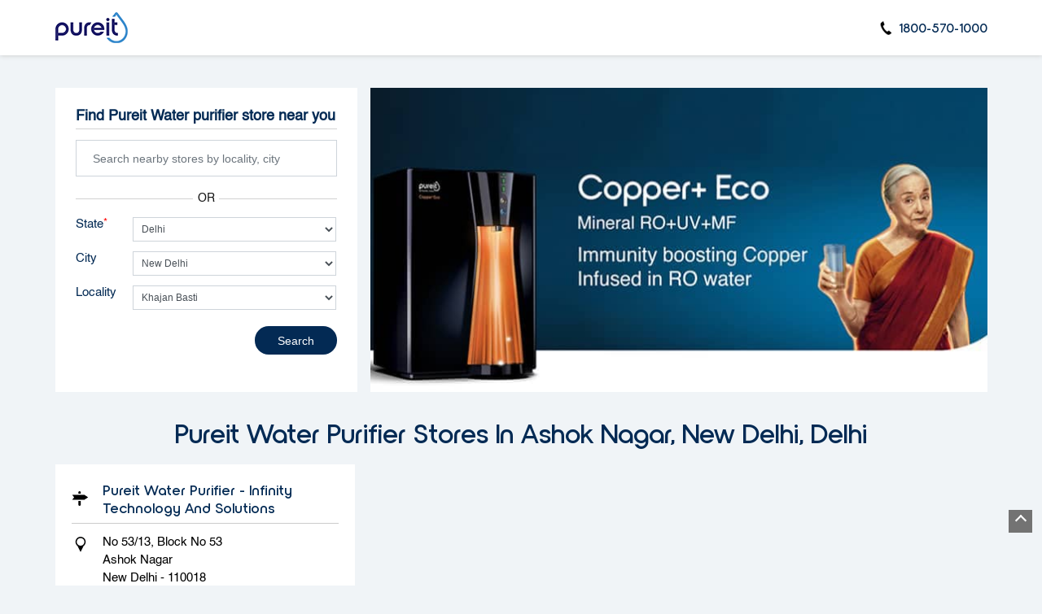

--- FILE ---
content_type: text/html; charset=UTF-8
request_url: https://stores-near-me.pureitwater.com/location/delhi/new-delhi/ashok-nagar?vicinity=Khajan-Basti
body_size: 23389
content:
<!DOCTYPE html><html lang="en"> <head> <script> window.SIdataLayer = [{ 'virtualPagePath': '/storelocator/136265/location/delhi/new-delhi/ashok-nagar?&%3D%3D&&&vicinity=Khajan-Basti' }]; </script> <script> !function(a, b, c, d, e){a[d] = a[d] || [], a[d].push({"gtm.start":(new Date).getTime(), event:"gtm.js"}); var f = b.getElementsByTagName(c)[0], g = b.createElement(c), h = "dataLayer" != d?"&l=" + d:""; g.async = !0, g.src = "https://www.googletagmanager.com/gtm.js?id=" + e + h, f.parentNode.insertBefore(g, f)}(window, document, "script", "SIdataLayer", "GTM-N5F5D32"); </script> <meta http-equiv="X-UA-Compatible" content="IE=edge" ><meta name="revisit-after" content="1 days" ><meta name="robots" content="index, follow" ><meta name="googlebot" content="index, follow" ><meta name="rating" content="general" ><meta name="resource-type" content="text/html" ><meta name="copyright" content="© Copyright ©Unilever Pureit 2024 all rights reserved." ><meta name="distribution" content="Global" ><meta http-equiv="Content-Type" content="text/html; charset=UTF-8" ><link rel="shortcut icon" type="image/png" href="https://cdn4.singleinterface.com/files/outlet/fav_icon/136265/pureit_favicon_1_png.png" ><link rel="icon" type="image/png" href="https://cdn4.singleinterface.com/files/outlet/fav_icon/136265/pureit_favicon_1_png.png" ><meta name="Author" content="https://stores-near-me.pureitwater.com/" ><meta name="Created By" content="Pureit" > <meta name="viewport" content="width=device-width, initial-scale=1.0, minimum-scale=1.0, user-scalable=yes"> <title>Pureit Locator | Ashok Nagar, New Delhi | Water Filter Supplier</title> <meta name="description" content="Find closest Pureit store in Ashok Nagar, New Delhi. Get accurate store information e.g. address, phone no, map &amp; timings." ><meta name="keywords" content="Pureit Address, Pureit location, Pureit contact, Pureit phone number, Pureit Direction, Pureit Store" ><meta name="geo.position" content="" ><meta name="geo.placename" content="Pureit, Ashok Nagar, New Delhi" ><meta http-equiv="x-dns-prefetch-control" content="on"><link href="https://stores-near-me.pureitwater.com/" rel="dns-prefetch"><link href="//cdn4.singleinterface.com" rel="dns-prefetch"><link href="//cdn5.singleinterface.com" rel="dns-prefetch"><link href="//cdn6.singleinterface.com" rel="dns-prefetch"><link href="//csi.gstatic.com" rel="dns-prefetch"><link href="//fonts.googleapis.com" rel="dns-prefetch"><link href="//maps.googleapis.com" rel="dns-prefetch"><link href="//maps.gstatic.com" rel="dns-prefetch"><link href="//maxcdn.bootstrapcdn.com" rel="dns-prefetch"><link href="//www.google-analytics.com" rel="dns-prefetch"><link href="//www.singleinterface.com" rel="dns-prefetch"><link href="//stores-near-me.pureitwater.com" rel="dns-prefetch"><link href="//fonts.gstatic.com" rel="dns-prefetch"> <link rel="stylesheet" href="https://stores-near-me.pureitwater.com/VendorpageTheme/Enterprise/EThemeForMaster/css/locationiq.min.css?v=7.32" media="print" onload="this.media='all'"> <link rel="stylesheet" type="text/css" href="https://stores-near-me.pureitwater.com/VendorpageTheme/Enterprise/EThemeForMasterPro/css/bootstrap.min.css?v=7.32"> <link rel="stylesheet" type="text/css" href="https://stores-near-me.pureitwater.com/VendorpageTheme/Enterprise/EThemeForMasterPro/css/slick.min.css?v=7.32" media="print" onload="this.media='all'"> <link rel="stylesheet" type="text/css" href="https://stores-near-me.pureitwater.com/VendorpageTheme/Enterprise/EThemeForPureitPro/css/storelocator.min.css?v=7.32"> </head> <body class="ethemeforpureitpro"> <nav class="navbar with-toggleF"> <div class="container"> <div class="navbar-header"> <a class="navbar-brand track_logo_event" target="_self" href="https://stores-near-me.pureitwater.com/" title="Pureit" data-event-click-text="logo" onclick="clickEventGa('store_locator', 'brand_website', '136265')"> <img src="https://cdn4.singleinterface.com/files/outlet/logo/136265/SIlogo_png.png" alt="" data-track-event-name="logo" data-track-event-click="Logo click" width=89 height=44 > </a> </div> <div class="mobile-trigger"> <span class="toggle"></span> </div> <div class="navbar-right"> <div class="menu-toggle"> <span class="menu-close"></span> </div> <ul class="list-unstyled navber-links"> <li class="nav-item store-phone"> <a class="nav-link" onclick="clickEventGa('store_locator', 'click_to_call', '136265')" href="tel:1800-570-1000"> <span class="sprite-icon intro-icon icn-phone"></span> <span> 1800-570-1000 </span> </a> </li> </ul> </div> </div></nav><section class="banner-section"> <div class="container"> <div class="row gutters-half"> <div class="col-md-12 col-lg-4 left-section"> <div class="search-section"> <h1> Find Pureit Water purifier store near you </h1> <form action="https://stores-near-me.pureitwater.com/" id="SearchByGivenAddress" method="get" accept-charset="utf-8"><ul class="list-unstyled auto-complete-v"> <li class="error-msgs"> <p>Please either enter your nearby locality or select your state first</p> </li> <li class="input-group"> <input name="search" class="input" required="required" placeholder="Search nearby stores by locality, city" title="Search nearby stores by locality, city e.g. Udyog Vihar, Gurgaon. Alternatively, start typing locality and select appropriate result from auto suggestion." type="search" id="OutletSearch"> </li></ul><ul class="list-unstyled add-or"> <li> <span class="form-add-or">OR</span> </li></ul></form><form action="https://stores-near-me.pureitwater.com/" id="OutletStoreLocatorSearchForm" method="get" accept-charset="utf-8"><ul class="list-unstyled search-location"> <li class="input-group"> <label for="customState">State <sup>*</sup></label><select name="stateName" id="customState" class="input" title="Please select state"><option value="">All</option><option value="andhra-pradesh">Andhra Pradesh</option><option value="assam">Assam</option><option value="bihar">Bihar</option><option value="chandigarh">Chandigarh</option><option value="chhattisgarh">Chhattisgarh</option><option value="delhi" selected="selected">Delhi</option><option value="goa">Goa</option><option value="gujarat">Gujarat</option><option value="haryana">Haryana</option><option value="himachal-pradesh">Himachal Pradesh</option><option value="jammu-and-kashmir">Jammu And Kashmir</option><option value="jharkhand">Jharkhand</option><option value="karnataka">Karnataka</option><option value="kerala">Kerala</option><option value="madhya-pradesh">Madhya Pradesh</option><option value="maharashtra">Maharashtra</option><option value="manipur">Manipur</option><option value="nagaland">Nagaland</option><option value="odisha">Odisha</option><option value="puducherry">Puducherry</option><option value="punjab">Punjab</option><option value="rajasthan">Rajasthan</option><option value="sikkim">Sikkim</option><option value="tamil-nadu">Tamil Nadu</option><option value="telangana">Telangana</option><option value="tripura">Tripura</option><option value="uttar-pradesh">Uttar Pradesh</option><option value="uttarakhand">Uttarakhand</option><option value="west-bengal">West Bengal</option></select> </li> <li class="input-group"> <label for="customCity">City</label><select name="cityName" id="customCity" class="input" title="Please select city"><option value="">Please select city</option><option value="new-delhi" selected="selected">New Delhi</option></select> </li> <li class="input-group"> <label for="customLocality">Locality</label><select name="localityName" id="customLocality" class="input" title="Please select locality."><option value="">All</option><option value="adarsh-nagar_$$$$_Abert-Square">Abert Square</option><option value="adarsh-nagar">Adarsh Nagar</option><option value="adarsh-nagar_$$$$_Adarsh-Nagar-Main-Road">Adarsh Nagar Main Road</option><option value="sant-nagar_$$$$_Adhchini">Adhchini</option><option value="dwarka_$$$$_Airani-Chitalia">Airani Chitalia</option><option value="adarsh-nagar_$$$$_Ajmeri-Gate-Del-2887">Ajmeri Gate_Del_2887</option><option value="vishwkarma-colony_$$$$_Alakhnanda">Alakhnanda</option><option value="ashok-nagar_$$$$_Alampur-Gonpura">Alampur Gonpura</option><option value="adarsh-nagar_$$$$_Albert-Square">Albert Square</option><option value="rohini-sector-6_$$$$_Aman-Vihar">Aman Vihar</option><option value="sant-nagar_$$$$_Amar-Colony-Del-6061">Amar Colony_Del_6061</option><option value="vishwkarma-colony_$$$$_Ambedkar-Nagar-Del-7091">Ambedkar Nagar_Del_7091</option><option value="dwarka_$$$$_Amber-Hai">Amber Hai</option><option value="south-ganesh-nagar_$$$$_Anarkali">Anarkali</option><option value="sant-nagar_$$$$_Andheria-Moud">Andheria Moud</option><option value="sant-nagar_$$$$_Ansari-Nagar-West">Ansari Nagar West</option><option value="janakpuri_$$$$_Aps-Colony">Aps Colony</option><option value="ashok-nagar_$$$$_Arya-Samaj-Mandir-Vedic-Marg">Arya Samaj Mandir Vedic Marg</option><option value="sant-nagar_$$$$_Ashok-Chowk4">Ashok Chowk4</option><option value="sant-nagar_$$$$_Ashok-Chowk5">Ashok Chowk5</option><option value="ashok-nagar">Ashok Nagar</option><option value="ashok-nagar_$$$$_Ashok-Nagar-Road">Ashok Nagar Road</option><option value="janakpuri_$$$$_Asmara-Lines">Asmara Lines</option><option value="dwarka_$$$$_Assonora">Assonora</option><option value="vishwkarma-colony_$$$$_Attapur">Attapur</option><option value="rohini_$$$$_Avantika">Avantika</option><option value="rohini-sector-6_$$$$_Avantika">Avantika</option><option value="vishwkarma-colony_$$$$_Aya-Nagar-Del-17625">Aya Nagar_Del_17625</option><option value="south-ganesh-nagar_$$$$_Azad-Nagar-East">Azad Nagar East</option><option value="south-ganesh-nagar_$$$$_Azad-Nagar-West">Azad Nagar West</option><option value="sant-nagar_$$$$_Bada-Bazar21">Bada Bazar21</option><option value="badarpur">Badarpur</option><option value="dwarka_$$$$_Bagrolla">Bagrolla</option><option value="janakpuri_$$$$_Bahadurganj-40">Bahadurganj 40</option><option value="vishwkarma-colony_$$$$_Bakaram">Bakaram</option><option value="rohini-sector-6_$$$$_Baljit-Vihar">Baljit Vihar</option><option value="dwarka_$$$$_Bamnoli-Del-26722">Bamnoli_Del_26722</option><option value="janakpuri_$$$$_Bank-Colony-Del-28194">Bank Colony_Del_28194</option><option value="south-ganesh-nagar_$$$$_Bank-Enclave">Bank Enclave</option><option value="adarsh-nagar_$$$$_Bappa-Nagar">Bappa Nagar</option><option value="janakpuri_$$$$_Basai-Colony">Basai Colony</option><option value="janakpuri_$$$$_Basai-Gur-32708">Basai_Gur_32708</option><option value="adarsh-nagar_$$$$_Basant-Lane-Railway-Colony">Basant Lane Railway Colony</option><option value="sant-nagar_$$$$_Basant-Lok-Del-32847">Basant Lok_Del_32847</option><option value="sant-nagar_$$$$_Ber-Sarai">Ber Sarai</option><option value="janakpuri_$$$$_Bhadrakali-Mandir-Marg">Bhadrakali Mandir Marg</option><option value="palam_$$$$_Bhagat-Singh-Marg">Bhagat Singh Marg</option><option value="rohini-sector-6_$$$$_Bhagwan-Vihar">Bhagwan Vihar</option><option value="rohini-sector-6_$$$$_Bhagyan-Vihar">Bhagyan Vihar</option><option value="dwarka_$$$$_Bharat-Vihar-Del-40872">Bharat Vihar_Del_40872</option><option value="dwarka_$$$$_Bhartal">Bhartal</option><option value="vishwkarma-colony_$$$$_Bhera-Una-42858">Bhera_Una_42858</option><option value="south-ganesh-nagar_$$$$_Bholanath-Nagar">Bholanath Nagar</option><option value="south-ganesh-nagar_$$$$_Bihari-Colony">Bihari Colony</option><option value="dwarka_$$$$_Bindapur">Bindapur</option><option value="vishwkarma-colony_$$$$_Bishnupur-Guw-3837">Bishnupur_Guw_3837</option><option value="janakpuri_$$$$_Budh-Nagar-Del-7578">Budh Nagar_Del_7578</option><option value="rohini-sector-6_$$$$_Budh-Vihar-Phase-1-2">Budh Vihar Phase-1 &amp; 2</option><option value="dwarka_$$$$_Chakchaka">Chakchaka</option><option value="ashok-nagar_$$$$_Chand-Nagar-Del-12740">Chand Nagar_Del_12740</option><option value="janakpuri_$$$$_Chandan-Singh-Park">Chandan Singh Park</option><option value="janakpuri_$$$$_Chander-Nagar">Chander Nagar</option><option value="adarsh-nagar_$$$$_Chandni-Chowk-Del-13476">Chandni Chowk_Del_13476</option><option value="dwarka_$$$$_Chandra-Park">Chandra Park</option><option value="south-ganesh-nagar_$$$$_Chango">Chango</option><option value="dwarka_$$$$_Charaljani">Charaljani</option><option value="vishwkarma-colony_$$$$_Chattarpur-Extn">Chattarpur Extn</option><option value="adarsh-nagar_$$$$_Chawri-Bazar">Chawri Bazar</option><option value="dwarka_$$$$_Chhatbarachauki">Chhatbarachauki</option><option value="dwarka_$$$$_Chhatoa">Chhatoa</option><option value="sant-nagar_$$$$_Chirag-Delhi">Chirag Delhi</option><option value="adarsh-nagar_$$$$_Chuna-Mandi">Chuna Mandi</option><option value="ashok-nagar_$$$$_DADARA-Sil-26378">DADARA_Sil_26378</option><option value="ashok-nagar_$$$$_DUDHNI-ROAD">DUDHNI ROAD</option><option value="dwarka_$$$$_Daari-Extn">Daari Extn.</option><option value="dwarka_$$$$_Dabri-Del-26190">Dabri_Del_26190</option><option value="vishwkarma-colony_$$$$_Dakshinpuri-Del-27350">Dakshinpuri_Del_27350</option><option value="ashok-nagar_$$$$_Danapur-Cantt">Danapur Cantt</option><option value="adarsh-nagar_$$$$_Darya-Ganj">Darya Ganj</option><option value="janakpuri_$$$$_Das-Ghara">Das Ghara</option><option value="dwarka_$$$$_Dawaguri">Dawaguri</option><option value="janakpuri_$$$$_Daya-Basti">Daya Basti</option><option value="karol-bagh_$$$$_Desh-Bandhu-Gupta-Road">Desh Bandhu Gupta Road</option><option value="janakpuri_$$$$_Desu-Colony">Desu Colony</option><option value="rohini-sector-6_$$$$_Dhanisaidan">Dhanisaidan</option><option value="janakpuri_$$$$_Dhaula-Enclave-2">Dhaula Enclave 2</option><option value="janakpuri_$$$$_Dhaula-Kuan">Dhaula Kuan</option><option value="janakpuri_$$$$_Dhaula-Kuan-Enclave-1">Dhaula Kuan Enclave 1</option><option value="ashok-nagar_$$$$_Dhibra">Dhibra</option><option value="rohini-sector-6_$$$$_Dhruv-Enclave">Dhruv Enclave</option><option value="dwarka_$$$$_Dhulseras">Dhulseras</option><option value="vishwkarma-colony_$$$$_Diara">Diara</option><option value="vishwkarma-colony_$$$$_Dr-Ambedkar-Nagar-Del-40988">Dr.Ambedkar Nagar_Del_40988</option><option value="south-ganesh-nagar_$$$$_Dubling">Dubling</option><option value="vishwkarma-colony_$$$$_Duggal-Colony-Del-41558">Duggal Colony_Del_41558</option><option value="janakpuri_$$$$_Dunda-heda">Dunda heda</option><option value="vishwkarma-colony_$$$$_Durga-Vihar-Del-42587">Durga Vihar_Del_42587</option><option value="dwarka">Dwarka</option><option value="dwarka_$$$$_Dwarka-1-24">Dwarka 1-24</option><option value="dwarka-sector-7">Dwarka, Sector 7</option><option value="adarsh-nagar_$$$$_Fatehpuri-Del-46706">Fatehpuri_Del_46706</option><option value="ashok-nagar_$$$$_Frash-Khana">Frash Khana</option><option value="sant-nagar_$$$$_Gadai-Pur">Gadai Pur</option><option value="south-ganesh-nagar_$$$$_Gagan-Vihar-Del-47876">Gagan Vihar_Del_47876</option><option value="adarsh-nagar_$$$$_Gali-No-10">Gali No 10</option><option value="adarsh-nagar_$$$$_Gali-No-11">Gali No 11</option><option value="south-ganesh-nagar_$$$$_Gali-No-2">Gali No 2</option><option value="dwarka-sector-7_$$$$_Gali-Number-7">Gali Number 7</option><option value="south-ganesh-nagar_$$$$_Gandhi-Nagar-Bazar">Gandhi Nagar Bazar</option><option value="south-ganesh-nagar_$$$$_Gandhi-Nagar-Del-48818">Gandhi Nagar_Del_48818</option><option value="vishwkarma-colony_$$$$_Gandipet">Gandipet</option><option value="ashok-nagar_$$$$_Ganesh-Nagar-Del-49136">Ganesh Nagar_Del_49136</option><option value="south-ganesh-nagar_$$$$_Geeta-Colony-Del-50894">Geeta Colony_Del_50894</option><option value="ghanta-ghar">Ghanta Ghar</option><option value="ghanta-ghar_$$$$_Ghanta-Ghar-Chowk">Ghanta Ghar Chowk</option><option value="sant-nagar_$$$$_Ghat-Gate1">Ghat Gate1</option><option value="sant-nagar_$$$$_Ghitorni-Del-53026">Ghitorni_Del_53026</option><option value="rohini-sector-6_$$$$_Gopal-Vihar">Gopal Vihar</option><option value="south-ganesh-nagar_$$$$_Govind-Pura-Del-65373">Govind Pura_Del_65373</option><option value="sant-nagar_$$$$_Green-Park-Main-Ext">Green Park Main &amp; Ext</option><option value="south-ganesh-nagar_$$$$_Guru-Angad-Nagar">Guru Angad Nagar</option><option value="ashok-nagar_$$$$_Guru-Nanak-Nagar-Del-74495">Guru Nanak Nagar_Del_74495</option><option value="kalkaji_$$$$_Guru-Ravidas-Marg">Guru Ravidas Marg</option><option value="janakpuri_$$$$_Gurudwara-Marg">Gurudwara Marg</option><option value="vishwkarma-colony_$$$$_Hamboli">Hamboli</option><option value="vishwkarma-colony_$$$$_Hamdard-Nagar">Hamdard Nagar</option><option value="hardev-puri">Hardev Puri</option><option value="ashok-nagar_$$$$_Hari-Enclave">Hari Enclave</option><option value="ashok-nagar_$$$$_Hari-Nagar-Extn">Hari Nagar Extn.</option><option value="ashok-nagar_$$$$_Hari-Nagar-Del-83773">Hari Nagar_Del_83773</option><option value="dwarka-sector-7_$$$$_Harijan-Basti">Harijan Basti</option><option value="dwarka_$$$$_Harijan-Basti-Del-84199">Harijan Basti_Del_84199</option><option value="ashok-nagar_$$$$_Harijan-Colony-Del-84619">Harijan Colony_Del_84619</option><option value="vishwkarma-colony_$$$$_Harkesh-Nagar">Harkesh Nagar</option><option value="rohini-sector-6_$$$$_Harshdev-Colony">Harshdev Colony</option><option value="adarsh-nagar_$$$$_Hauz-Qazi">Hauz Qazi</option><option value="ashok-nagar_$$$$_Hind-Nagar-Del-92273">Hind Nagar_Del_92273</option><option value="dwarka_$$$$_Iaai-Colony">Iaai Colony</option><option value="vishwkarma-colony_$$$$_Ignou">Ignou</option><option value="janakpuri_$$$$_Inder-Enclave-Del-103827">Inder Enclave_Del_103827</option><option value="janakpuri_$$$$_Inder-Puri">Inder Puri</option><option value="dwarka_$$$$_Indira-Park">Indira Park</option><option value="dwarka_$$$$_Ishapur-Khera">Ishapur Khera</option><option value="saket_$$$$_J-Block-Road">J Block Road</option><option value="south-ganesh-nagar_$$$$_Jagat-Puri">Jagat Puri</option><option value="vishwkarma-colony_$$$$_Jamia-Nagar">Jamia Nagar</option><option value="janakpuri">Janakpuri</option><option value="adarsh-nagar_$$$$_Janpath">Janpath</option><option value="south-ganesh-nagar_$$$$_Jarod">Jarod</option><option value="south-ganesh-nagar_$$$$_Jawahar-Nagar-Vad-124987">Jawahar Nagar_Vad_124987</option><option value="vishwkarma-colony_$$$$_Jawahar-Park">Jawahar Park</option><option value="sant-nagar_$$$$_Jia-Sarai">Jia Sarai</option><option value="sant-nagar_$$$$_Jnu">Jnu</option><option value="adarsh-nagar_$$$$_Jogiwara-Del-133111">Jogiwara_Del_133111</option><option value="rohini-sector-6_$$$$_Jotsoma">Jotsoma</option><option value="paschim-vihar_$$$$_Jwalaheri-Village">Jwalaheri Village</option><option value="ashok-nagar_$$$$_KANADI-FATAK">KANADI FATAK</option><option value="ashok-nagar_$$$$_KHANVEL">KHANVEL</option><option value="south-ganesh-nagar_$$$$_Kailash-Nagar-Del-143177">Kailash Nagar_Del_143177</option><option value="adarsh-nagar_$$$$_Kaka-Nagar-Del-144677">Kaka Nagar_Del_144677</option><option value="south-ganesh-nagar_$$$$_Kaliabasa">Kaliabasa</option><option value="kalkaji">Kalkaji</option><option value="janakpuri_$$$$_Kandhar-Lines">Kandhar Lines</option><option value="janakpuri_$$$$_Kanhiya-nagar">Kanhiya nagar</option><option value="adarsh-nagar_$$$$_Kanjha">Kanjha</option><option value="south-ganesh-nagar_$$$$_Kanti-Nagar-Del-165037">Kanti Nagar_Del_165037</option><option value="janakpuri_$$$$_Karampura-West">Karampura West</option><option value="rohini-sector-6_$$$$_Karan-Vihar">Karan Vihar</option><option value="adarsh-nagar_$$$$_Kariya-Jun-171140">Kariya_Jun_171140</option><option value="karol-bagh">Karol Bagh</option><option value="adarsh-nagar_$$$$_Kashmiri-Gate-Del-53725">Kashmiri Gate_Del_53725</option><option value="adarsh-nagar_$$$$_Kathrota">Kathrota</option><option value="adarsh-nagar_$$$$_Katra-Neel">Katra Neel</option><option value="sant-nagar_$$$$_Katwaria-Enclave">Katwaria Enclave</option><option value="sant-nagar_$$$$_Kaul-1">Kaul 1</option><option value="sant-nagar_$$$$_Kesarat-Bazar-1">Kesarat Bazar 1</option><option value="janakpuri_$$$$_Keshavpuram">Keshavpuram</option><option value="adarsh-nagar_$$$$_Keshod-Akshaygadh">Keshod Akshaygadh</option><option value="ashok-nagar_$$$$_Keshopur-Del-64669">Keshopur_Del_64669</option><option value="adarsh-nagar_$$$$_Kevadra">Kevadra</option><option value="adarsh-nagar_$$$$_Khadia-Jun-66044">Khadia_Jun_66044</option><option value="adarsh-nagar_$$$$_Khadia-Jun-66048">Khadia_Jun_66048</option><option value="sant-nagar_$$$$_Khai-Bazar-1">Khai Bazar 1</option><option value="ashok-nagar_$$$$_Khajan-Basti" selected="selected">Khajan Basti</option><option value="adarsh-nagar_$$$$_Khambhaliya-Jun-69072">Khambhaliya_Jun_69072</option><option value="adarsh-nagar_$$$$_Khamdhrol">Khamdhrol</option><option value="vishwkarma-colony_$$$$_Khanpur-Del-70910">Khanpur_Del_70910</option><option value="sant-nagar_$$$$_Kharkhuda-1">Kharkhuda 1</option><option value="sant-nagar_$$$$_Khaspur-1">Khaspur 1</option><option value="adarsh-nagar_$$$$_Khatrivada">Khatrivada</option><option value="south-ganesh-nagar_$$$$_Khawangi">Khawangi</option><option value="adarsh-nagar_$$$$_Khokharda">Khokharda</option><option value="adarsh-nagar_$$$$_Khorasa-Ahir">Khorasa Ahir</option><option value="adarsh-nagar_$$$$_Khorasa-Gir">Khorasa Gir</option><option value="janakpuri_$$$$_Khyber-Lines">Khyber Lines</option><option value="adarsh-nagar_$$$$_Kindarva">Kindarva</option><option value="rohini-sector-6_$$$$_Kiran-Vihar-Del-82914">Kiran Vihar_Del_82914</option><option value="rohini-sector-6_$$$$_Kirari-Extn">Kirari Extn.</option><option value="janakpuri_$$$$_Kirari-Suleman-Nagar">Kirari Suleman Nagar</option><option value="janakpuri_$$$$_Kirbi-Place">Kirbi Place</option><option value="sant-nagar_$$$$_Kiroli-1">Kiroli 1</option><option value="vishwkarma-colony_$$$$_Kishan-Garh-Del-83536">Kishan Garh_Del_83536</option><option value="south-ganesh-nagar_$$$$_Kishan-Kunj">Kishan Kunj</option><option value="adarsh-nagar_$$$$_Kob">Kob</option><option value="south-ganesh-nagar_$$$$_Kob">Kob</option><option value="rohini-sector-6_$$$$_Kohima">Kohima</option><option value="south-ganesh-nagar_$$$$_Kothi-Kin-100048">Kothi_Kin_100048</option><option value="kotla-mubarakpur">Kotla Mubarakpur</option><option value="rohini-sector-6_$$$$_Krishan-Vihar">Krishan Vihar</option><option value="south-ganesh-nagar_$$$$_Krishna-Nagar-Del-104219">Krishna Nagar_Del_104219</option><option value="ashok-nagar_$$$$_Krishna-Park-Del-104297">Krishna Park_Del_104297</option><option value="vishwkarma-colony_$$$$_Kulsumpura">Kulsumpura</option><option value="sant-nagar_$$$$_Lado-Sarai-Del-120833">Lado Sarai_Del_120833</option><option value="janakpuri_$$$$_Lajawati-Extn">Lajawati Extn.</option><option value="lajpat-nagar">Lajpat Nagar</option><option value="sant-nagar_$$$$_Lal-Kothi-1">Lal Kothi 1</option><option value="vishwkarma-colony_$$$$_Lal-Kuan-Del-124372">Lal Kuan_Del_124372</option><option value="hardev-puri_$$$$_Lala-Hans-Raj-Mahajan-Road">Lala Hans Raj Mahajan Road</option><option value="sant-nagar_$$$$_Lawad-1">Lawad 1</option><option value="janakpuri_$$$$_Lawerence-road">Lawerence road</option><option value="janakpuri_$$$$_Loha-Mandi-Del-132767">Loha Mandi_Del_132767</option><option value="janakpuri_$$$$_Lunavada-Rd">Lunavada Rd</option><option value="ashok-nagar_$$$$_MADHUBAN-DHAM-AREA">MADHUBAN DHAM AREA</option><option value="sant-nagar_$$$$_Machhari-1">Machhari 1</option><option value="vishwkarma-colony_$$$$_Madangir">Madangir</option><option value="vishwkarma-colony_$$$$_Madangir-Camp">Madangir Camp</option><option value="rohini-sector-6_$$$$_Madanpur-Dabas">Madanpur Dabas</option><option value="dwarka_$$$$_Madhu-Vihar-Del-141442">Madhu Vihar_Del_141442</option><option value="janakpuri_$$$$_Madipur-Del-142449">Madipur_Del_142449</option><option value="sant-nagar_$$$$_Mahalaka-1">Mahalaka 1</option><option value="vishwkarma-colony_$$$$_Mahalunge-Padwal">Mahalunge Padwal</option><option value="rohini-sector-6_$$$$_Maharaja-Agrasen-Marg">Maharaja Agrasen Marg</option><option value="dwarka_$$$$_Maharishi-Enclave">Maharishi Enclave</option><option value="dwarka_$$$$_Mahavir-Enclave-2">Mahavir Enclave 2</option><option value="dwarka_$$$$_Mahavir-Enclave1">Mahavir Enclave1</option><option value="ashok-nagar_$$$$_Mahavir-Nagar-Old-New">Mahavir Nagar Old &amp; New</option><option value="dwarka_$$$$_Mahipal-Pur">Mahipal Pur</option><option value="vishwkarma-colony_$$$$_Maidan-Garhi">Maidan Garhi</option><option value="sant-nagar_$$$$_Main-Bazar-1">Main Bazar 1</option><option value="sant-nagar_$$$$_Main-Gt-Road-1">Main Gt Road 1</option><option value="janakpuri_$$$$_Malakand-Lines">Malakand Lines</option><option value="kalkaji_$$$$_Malik-Ram-Issar-Marg">Malik Ram Issar Marg</option><option value="adarsh-nagar_$$$$_Malik-Ram-Tandan-Marg">Malik Ram Tandan Marg</option><option value="adarsh-nagar_$$$$_Malik-Ram-Tondon-Marg">Malik Ram Tondon Marg</option><option value="sant-nagar_$$$$_Malviya-Nagar-Del-160822">Malviya Nagar_Del_160822</option><option value="ashok-nagar_$$$$_Manakpura-Del-162357">Manakpura_Del_162357</option><option value="vishwkarma-colony_$$$$_Mandave">Mandave</option><option value="rohini-sector-6_$$$$_Mangiram-Colony">Mangiram Colony</option><option value="sant-nagar_$$$$_Mangla-Puri">Mangla Puri</option><option value="dwarka_$$$$_Mangla-Puri-1-Del-167526">Mangla Puri-1_Del_167526</option><option value="dwarka_$$$$_Mangla-Puri-2">Mangla Puri-2</option><option value="rohini-sector-6_$$$$_Mangolpur-Kalan">Mangolpur Kalan</option><option value="rohini-sector-6_$$$$_Mangolpuri">Mangolpuri</option><option value="sant-nagar_$$$$_Mansuri-Road-1">Mansuri Road 1</option><option value="vishwkarma-colony_$$$$_Markal">Markal</option><option value="vishwkarma-colony_$$$$_Masood-Pur-Del-55789">Masood Pur_Del_55789</option><option value="ashok-nagar_$$$$_Mayapuri-Indl-Area">Mayapuri Indl. Area</option><option value="adarsh-nagar_$$$$_Meena-Bagh">Meena Bagh</option><option value="rohini-sector-6_$$$$_Meer-Vihar">Meer Vihar</option><option value="adarsh-nagar_$$$$_Meerut-Cantonment-1">Meerut Cantonment 1</option><option value="south-ganesh-nagar_$$$$_Meerut-Cantonment-1">Meerut Cantonment 1</option><option value="sant-nagar_$$$$_Meerut-Cantonment-1">Meerut Cantonment 1</option><option value="rohini-sector-6_$$$$_Meerut-Cantonment-1">Meerut Cantonment 1</option><option value="sant-nagar_$$$$_Meerut-City-1">Meerut City 1</option><option value="south-ganesh-nagar_$$$$_Meerut-City-1">Meerut City 1</option><option value="adarsh-nagar_$$$$_Meerut-City-1">Meerut City 1</option><option value="rohini-sector-6_$$$$_Meerut-City-1">Meerut City 1</option><option value="vishwkarma-colony_$$$$_Mehatpur-Una-63738">Mehatpur_Una_63738</option><option value="sant-nagar_$$$$_Mehrauli-Del-64155">Mehrauli_Del_64155</option><option value="sant-nagar_$$$$_Mmtc">Mmtc</option><option value="badarpur_$$$$_Molarband-School-Main-Road">Molarband School Main Road</option><option value="rohini-sector-6_$$$$_Monkhola">Monkhola</option><option value="adarsh-nagar_$$$$_Mori-Gate-Del-80204">Mori Gate_Del_80204</option><option value="vishwkarma-colony_$$$$_Mose-BK">Mose BK</option><option value="vishwkarma-colony_$$$$_Mose-KH">Mose KH</option><option value="vishwkarma-colony_$$$$_Moshi">Moshi</option><option value="ashok-nagar_$$$$_Mubarakpur-Pat-82965">Mubarakpur_Pat_82965</option><option value="rohini-sector-6_$$$$_Muhammadpur-Majri">Muhammadpur Majri</option><option value="sant-nagar_$$$$_Munirka">Munirka</option><option value="ashok-nagar_$$$$_NAROLI-TOWN">NAROLI TOWN</option><option value="ashok-nagar_$$$$_NAROLI-Sil-112449">NAROLI_Sil_112449</option><option value="ashok-nagar_$$$$_NASIK-ROAD-Sil-113482">NASIK ROAD_Sil_113482</option><option value="rohini-sector-6_$$$$_Naharpur-Del-101230">Naharpur_Del_101230</option><option value="janakpuri_$$$$_Najafgarh-Road">Najafgarh Road</option><option value="vishwkarma-colony_$$$$_Nalavane">Nalavane</option><option value="vishwkarma-colony_$$$$_Nangran">Nangran</option><option value="janakpuri_$$$$_Naraina-Indl-Area">Naraina Indl. Area</option><option value="janakpuri_$$$$_Naraina-Vihar">Naraina Vihar</option><option value="janakpuri_$$$$_Naraina-Village">Naraina Village</option><option value="sant-nagar_$$$$_Nauroji-Nagar">Nauroji Nagar</option><option value="sant-nagar_$$$$_Ncert">Ncert</option><option value="vishwkarma-colony_$$$$_Neb-Sarai-Del-119835">Neb Sarai_Del_119835</option><option value="vishwkarma-colony_$$$$_Nehru-Enclave-Del-121659">Nehru Enclave_Del_121659</option><option value="janakpuri_$$$$_Nehru-Nagar-Del-121848">Nehru Nagar_Del_121848</option><option value="lajpat-nagar_$$$$_Nehru-Place">Nehru Place</option><option value="vishwkarma-colony_$$$$_Nehru-Place">Nehru Place</option><option value="kotla-mubarakpur_$$$$_Nehru-Road">Nehru Road</option><option value="south-ganesh-nagar_$$$$_Nesang">Nesang</option><option value="vishwkarma-colony_$$$$_Netwad">Netwad</option><option value="sant-nagar_$$$$_New-Campus">New Campus</option><option value="south-ganesh-nagar_$$$$_New-Seelampur">New Seelampur</option><option value="janakpuri_$$$$_Nicholson-Lines">Nicholson Lines</option><option value="vishwkarma-colony_$$$$_Okhla-Indl-Area-1-2-3">Okhla Indl. Area-1 2 &amp; 3</option><option value="vishwkarma-colony_$$$$_Okhla-Indl-Estate">Okhla Indl. Estate</option><option value="dwarka_$$$$_Old-Kakrola-Palam-Road">Old Kakrola Palam Road</option><option value="dwarka_$$$$_Old-Palam-Road">Old Palam Road</option><option value="south-ganesh-nagar_$$$$_Old-Seelampur">Old Seelampur</option><option value="dwarka_$$$$_Om-Vihar">Om Vihar</option><option value="janakpuri_$$$$_Onkar-Nagar-Del-140239">Onkar Nagar_Del_140239</option><option value="south-ganesh-nagar_$$$$_P-D-Vihar">P D Vihar</option><option value="adarsh-nagar_$$$$_Pahar-Ganj">Pahar Ganj</option><option value="palam">Palam</option><option value="dwarka_$$$$_Palam-Colony-Del-149793">Palam Colony_Del_149793</option><option value="dwarka-sector-7_$$$$_Palam-Extension">Palam Extension</option><option value="adarsh-nagar_$$$$_Palika-Niketan">Palika Niketan</option><option value="sant-nagar_$$$$_Panchsheel-Park">Panchsheel Park</option><option value="sant-nagar_$$$$_Panchsheel-Park-South">Panchsheel Park South</option><option value="janakpuri_$$$$_Pandu-Nagar-Del-157935">Pandu Nagar_Del_157935</option><option value="vishwkarma-colony_$$$$_Panshet-Pun-160148">Panshet_Pun_160148</option><option value="vishwkarma-colony_$$$$_Pargaon-Tarfe-Khed">Pargaon Tarfe Khed</option><option value="paschim-vihar">Paschim Vihar</option><option value="dwarka_$$$$_Patel-Garden">Patel Garden</option><option value="south-ganesh-nagar_$$$$_Patparganj-Road">Patparganj Road</option><option value="dwarka_$$$$_Pestarjhar">Pestarjhar</option><option value="dwarka_$$$$_Phool-Bagh-Del-59437">Phool Bagh_Del_59437</option><option value="janakpuri_$$$$_Plot-Bazar">Plot Bazar</option><option value="janakpuri_$$$$_Pocket-A-4A">Pocket A 4A</option><option value="janakpuri_$$$$_Police-Colony-Del-67247">Police Colony_Del_67247</option><option value="dwarka_$$$$_Pratap-Garden">Pratap Garden</option><option value="rohini-sector-6_$$$$_Pratap-Vihar-Del-73691">Pratap Vihar_Del_73691</option><option value="adarsh-nagar_$$$$_Press-Enclave">Press Enclave</option><option value="vishwkarma-colony_$$$$_Pul-Prahlad-Pur">Pul Prahlad Pur</option><option value="janakpuri_$$$$_Punjabi-Bagh-East">Punjabi Bagh East</option><option value="janakpuri_$$$$_Punjabi-Bagh-West">Punjabi Bagh West</option><option value="sant-nagar_$$$$_Pushp-Vihar-Sec-1-7">Pushp Vihar Sec 1-7</option><option value="sant-nagar_$$$$_Qutab-Enclave">Qutab Enclave</option><option value="sant-nagar_$$$$_Qutab-Institutional-Area">Qutab Institutional Area</option><option value="dwarka_$$$$_Qutub-Vihar">Qutub Vihar</option><option value="sant-nagar_$$$$_R-K-Puram-Sec-1-To-12">R K Puram Sec 1 To 12</option><option value="south-ganesh-nagar_$$$$_Radhey-Puri">Radhey Puri</option><option value="south-ganesh-nagar_$$$$_Raghubarpura">Raghubarpura</option><option value="vishwkarma-colony_$$$$_Railway-Colony-Tuqlagabad">Railway Colony Tuqlagabad</option><option value="dwarka_$$$$_Raj-Nagar-1">Raj Nagar 1</option><option value="dwarka_$$$$_Raj-Nagar-2">Raj Nagar 2</option><option value="dwarka_$$$$_Raj-Nagar-Extn">Raj Nagar Extn.</option><option value="sant-nagar_$$$$_Raja-Dheer-Sen-Marg">Raja Dheer Sen Marg</option><option value="ashok-nagar_$$$$_Raja-Garden-Del-93338">Raja Garden_Del_93338</option><option value="south-ganesh-nagar_$$$$_Rajdhani-Enclave">Rajdhani Enclave</option><option value="janakpuri_$$$$_Rajendra-Nagar-New">Rajendra Nagar New</option><option value="janakpuri_$$$$_Rajendra-Nagar-Old">Rajendra Nagar Old</option><option value="south-ganesh-nagar_$$$$_Rajgarh-Del-96059">Rajgarh_Del_96059</option><option value="dwarka_$$$$_Rajokari-Del-97031">Rajokari_Del_97031</option><option value="ashok-nagar_$$$$_Rajouri-Garden">Rajouri Garden</option><option value="rohini-sector-6_$$$$_Rama-Vihar-Del-100325">Rama Vihar_Del_100325</option><option value="vishwkarma-colony_$$$$_Ramdevguda">Ramdevguda</option><option value="vishwkarma-colony_$$$$_Ramnagar-Hyd-104134">Ramnagar_Hyd_104134</option><option value="janakpuri_$$$$_Rampura-Indl-Area">Rampura Indl. Area</option><option value="janakpuri_$$$$_Rampura-Del-106113">Rampura_Del_106113</option><option value="rohini-sector-6_$$$$_Rani-Enclave-Del-108572">Rani Enclave_Del_108572</option><option value="rohini-sector-6_$$$$_Rasulpur-Del-111555">Rasulpur_Del_111555</option><option value="ashok-nagar_$$$$_Ravi-Nagar-Del-113582">Ravi Nagar_Del_113582</option><option value="rohini-sector-6_$$$$_Rithala">Rithala</option><option value="sant-nagar_$$$$_Rk-Puram-West">Rk Puram West</option><option value="rohini-sector-6_$$$$_Road-No-42A">Road No 42A</option><option value="rohini-sector-6_$$$$_Road-No-A4">Road No A4</option><option value="rohini">Rohini</option><option value="rohini-sector-6">Rohini Sector 6</option><option value="south-ganesh-nagar_$$$$_Ropa-Kin-120753">Ropa_Kin_120753</option><option value="adarsh-nagar_$$$$_Rouse-Avenue">Rouse Avenue</option><option value="adarsh-nagar_$$$$_Sadar-Bazar-Del-126642">Sadar Bazar_Del_126642</option><option value="sant-nagar_$$$$_Saderjung-Hospital">Saderjung Hospital</option><option value="dwarka_$$$$_Sadh-Nagar">Sadh Nagar</option><option value="sant-nagar_$$$$_Safderjung-Development-Area">Safderjung Development Area</option><option value="sant-nagar_$$$$_Safderjung-Enclave">Safderjung Enclave</option><option value="vishwkarma-colony_$$$$_Sainik-Farm">Sainik Farm</option><option value="dwarka_$$$$_Sainik-Nagar-Del-132083">Sainik Nagar_Del_132083</option><option value="saket">Saket</option><option value="saket_$$$$_Saket-J-Block-Road">Saket J Block Road</option><option value="saket_$$$$_Saket-School-Road">Saket School Road</option><option value="sant-nagar_$$$$_Saket-Del-132982">Saket_Del_132982</option><option value="rohini-sector-6_$$$$_Salimgarh-Bagh">Salimgarh Bagh</option><option value="rohini-sector-6_$$$$_Sangam-Vihar-Narela">Sangam Vihar - Narela</option><option value="vishwkarma-colony_$$$$_Sanjay-Colony-Del-142321">Sanjay Colony_Del_142321</option><option value="ashok-nagar_$$$$_Sant-Garh">Sant Garh</option><option value="sant-nagar">Sant Nagar</option><option value="janakpuri_$$$$_Sarai-Rohilla">Sarai Rohilla</option><option value="sant-nagar_$$$$_Sarvodya-Enclave">Sarvodya Enclave</option><option value="sant-nagar_$$$$_Sarvpriya-Vihar">Sarvpriya Vihar</option><option value="vishwkarma-colony_$$$$_Satbari-Del-152744">Satbari_Del_152744</option><option value="badarpur_$$$$_School-Road">School Road</option><option value="rohini-sector-6_$$$$_Sec-1-8">Sec-1-8</option><option value="dwarka_$$$$_Sec-16D">Sec-16D</option><option value="rohini_$$$$_Sector-1">Sector 1</option><option value="south-ganesh-nagar_$$$$_Service-Road">Service Road</option><option value="janakpuri_$$$$_Service-Road">Service Road</option><option value="dwarka_$$$$_Service-Road">Service Road</option><option value="dwarka_$$$$_Sewak-Park">Sewak Park</option><option value="south-ganesh-nagar_$$$$_Shalimar-Park">Shalimar Park</option><option value="south-ganesh-nagar_$$$$_Shalkhar">Shalkhar</option><option value="ashok-nagar_$$$$_Shanker-Garden">Shanker Garden</option><option value="janakpuri_$$$$_Shanti-Nagar-Del-168374">Shanti Nagar_Del_168374</option><option value="janakpuri_$$$$_Sharda-Puri">Sharda Puri</option><option value="south-ganesh-nagar_$$$$_Shastri-Nagar-Del-169804">Shastri Nagar_Del_169804</option><option value="sant-nagar_$$$$_Sheikh-Sarai-1-2">Sheikh Sarai 1&amp;2</option><option value="south-ganesh-nagar_$$$$_Shiaso">Shiaso</option><option value="kotla-mubarakpur_$$$$_Shiv-Nagar">Shiv Nagar</option><option value="janakpuri_$$$$_Shivaji-Park-Del-51454">Shivaji Park_Del_51454</option><option value="dwarka_$$$$_Shivani-Enclave">Shivani Enclave</option><option value="ashok-nagar_$$$$_Shyam-Nagar-Del-53909">Shyam Nagar_Del_53909</option><option value="dwarka_$$$$_Sitapuri">Sitapuri</option><option value="adarsh-nagar_$$$$_Sitaram-Bazar">Sitaram Bazar</option><option value="janakpuri_$$$$_Skd-Basti">Skd Basti</option><option value="south-ganesh-nagar">South Ganesh Nagar</option><option value="south-ganesh-nagar_$$$$_Speelo">Speelo</option><option value="ashok-nagar_$$$$_Subash-Nagar-Del-77095">Subash Nagar_Del_77095</option><option value="janakpuri_$$$$_Subhadra-Colony">Subhadra Colony</option><option value="janakpuri_$$$$_Subroto-Park">Subroto Park</option><option value="janakpuri_$$$$_Sudershan-Park">Sudershan Park</option><option value="rohini-sector-6_$$$$_Sukhovi">Sukhovi</option><option value="dwarka_$$$$_Sukhram-Nagar">Sukhram Nagar</option><option value="rohini-sector-6_$$$$_Sultan-Puri">Sultan Puri</option><option value="rohini-sector-6_$$$$_Sultanpuri">Sultanpuri</option><option value="south-ganesh-nagar_$$$$_Sunnam">Sunnam</option><option value="dwarka_$$$$_Suraj-Vihar-Del-84848">Suraj Vihar_Del_84848</option><option value="ashok-nagar_$$$$_Suraj-Vihar-Del-84849">Suraj Vihar_Del_84849</option><option value="janakpuri_$$$$_Surya-Vihar-Gur-86831">Surya Vihar_Gur_86831</option><option value="sant-nagar_$$$$_Swami-Nagar-South">Swami Nagar South</option><option value="south-ganesh-nagar_$$$$_Swasthya-Vihar-Del-88317">Swasthya Vihar_Del_88317</option><option value="ashok-nagar_$$$$_Tagore-Garden-Extn">Tagore Garden Extn.</option><option value="south-ganesh-nagar_$$$$_Taj-Enclave">Taj Enclave</option><option value="dwarka_$$$$_Tajpur-Khurd">Tajpur Khurd</option><option value="rohini-sector-6_$$$$_Tajpur-Del-91319">Tajpur_Del_91319</option><option value="dwarka_$$$$_Tara-Nagar-Del-97127">Tara Nagar_Del_97127</option><option value="ashok-nagar_$$$$_Tatarpur-Del-99215">Tatarpur_Del_99215</option><option value="south-ganesh-nagar_$$$$_Teli-Wara">Teli Wara</option><option value="rohini-sector-6_$$$$_Tenyiphe">Tenyiphe</option><option value="rohini-sector-6_$$$$_Thahekhu">Thahekhu</option><option value="vishwkarma-colony_$$$$_Tigri">Tigri</option><option value="dwarka_$$$$_Tivim">Tivim</option><option value="janakpuri_$$$$_Todapur">Todapur</option><option value="janakpuri_$$$$_Tri-Nagar">Tri Nagar</option><option value="rohini-sector-6_$$$$_Trikanjan">Trikanjan</option><option value="sant-nagar_$$$$_Trikoot">Trikoot</option><option value="vishwkarma-colony_$$$$_Tuqlagabad-Indl-Area">Tuqlagabad Indl. Area</option><option value="vishwkarma-colony_$$$$_Tuqlagabad-Village">Tuqlagabad Village</option><option value="dwarka_$$$$_Uttam-Vihar">Uttam Vihar</option><option value="dwarka_$$$$_Vaishali-Del-142757">Vaishali_Del_142757</option><option value="vishwkarma-colony_$$$$_Vasant-Kunj-Del-148387">Vasant Kunj_Del_148387</option><option value="sant-nagar_$$$$_Vasant-Vihar-Del-148803">Vasant Vihar_Del_148803</option><option value="ashok-nagar_$$$$_Vedic-Marg">Vedic Marg</option><option value="rohini-sector-6_$$$$_Vihokhu">Vihokhu</option><option value="dwarka_$$$$_Vijay-Enclave">Vijay Enclave</option><option value="sant-nagar_$$$$_Vijay-Mandal-Enclave">Vijay Mandal Enclave</option><option value="dwarka_$$$$_Vijay-Nagar-Del-159793">Vijay Nagar_Del_159793</option><option value="rohini-sector-6_$$$$_Vijay-Vihar-Phase-1-2">Vijay Vihar Phase-1 &amp; 2</option><option value="vishwkarma-colony_$$$$_Vijaya-Nagar-Colony">Vijaya Nagar Colony</option><option value="ashok-nagar_$$$$_Vikas-Kunj">Vikas Kunj</option><option value="ashok-nagar_$$$$_Vishal-Enclave">Vishal Enclave</option><option value="vishwkarma-colony_$$$$_Vishkarma-Colony">Vishkarma Colony</option><option value="vishwkarma-colony">Vishwkarma Colony</option><option value="kotla-mubarakpur_$$$$_Wazir-Nagar">Wazir Nagar</option><option value="adarsh-nagar_$$$$_Wilson-Square">Wilson Square</option><option value="rohini-sector-6_$$$$_Yampha">Yampha</option><option value="adarsh-nagar_$$$$_Yamuna-Bazar">Yamuna Bazar</option><option value="rohini-sector-6_$$$$_Zeliangrong">Zeliangrong</option><option value="rohini-sector-6_$$$$_sec-20-25">sec 20-25</option></select> </li> <li class="actions"> <button type="submit" class="btn"> <span class="sprite-icon"></span> <span>Search</span> </button> <a class="btn reset-btn" href="https://stores-near-me.pureitwater.com/">Reset</a> </li></ul></form></div> </div> <div class="col-md-12 col-lg-8 right-section"> <img src="https://cdn4.singleinterface.com/files/outlet/outlet_facebook_images/outlet_cover_photo/136265/pureit_cover_photo_jpg_1_jpg.jpg" alt="Pureit - ashok-nagar_$$$$_Khajan-Basti, new-delhi" title="Pureit - ashok-nagar_$$$$_Khajan-Basti, new-delhi" width=760 height=370 > </div> </div> </div></section><section class="storelocator-default"> <div class="container"> <div class="row gutters-half"> <div class="col-md-12"> <div class="head-wraper"> <h2 class="section-heading"> Pureit Water purifier stores In Ashok Nagar, New Delhi, Delhi </h2> </div> </div> <div class="col-md-12"> <div class="outlet-list"> <div class="store-info-box"> <input type="hidden" class="outlet-latitude" value="28.634591" > <input type="hidden" class="outlet-longitude" value="77.102591" > <ul class="list-unstyled outlet-detail first" > <li class="outlet-name"> <div class="info-icon"> <span class="sprite-icon intro-icon icn-business"></span> </div> <div class="info-text"> <a href="https://stores-near-me.pureitwater.com/pureit-water-purifier-infinity-technology-and-solutions-water-filter-supplier-ashok-nagar-new-delhi-136423/Home" title="Pureit - ashok-nagar_$$$$_Khajan-Basti, new-delhi" onclick="clickEventGa('store_locator', 'website_url', '136265')" data-track-event-business-name="Pureit Water Purifier - Infinity Technology And Solutions" data-track-event-business-alternate-name="" data-track-event-click="Pureit Water Purifier - Infinity Technology And Solutions" data-track-event-state="Delhi" data-track-event-city="New Delhi"> Pureit Water Purifier - Infinity Technology And Solutions </a> </div></li><li class="outlet-address"> <div class="info-icon"> <span class="sprite-icon intro-icon icn-address"></span> </div> <div class="info-text"> <span>No 53/13, Block No 53</span><br><span><span>Ashok Nagar</span></span><br><span class='merge-in-next'><span>New Delhi</span><span> - </span><span>110018</span></span> </div></li> <li> <div class="info-icon"> <span class="sprite-icon intro-icon icn-landmark"></span> </div> <div class="info-text"> Opposite Swastik Hospital </div> </li><li class="outlet-phone"> <div class="info-icon"> <span class="sprite-icon intro-icon icn-phone"></span> </div> <div class="info-text"> <a onclick="clickEventGa('store_locator', 'click_to_call', '136423')" href="tel:+918291576884" data-track-event-business-name="Pureit Water Purifier - Infinity Technology And Solutions" data-track-event-business-alternate-name="" data-track-event-click="+918291576884" data-track-event-state="Delhi" data-track-event-city="New Delhi"> +918291576884 </a> </div></li><li class="outlet-timings" id="storelocater_id_136423"> <div class="info-icon" id="icon_name"> <span class="sprite-icon intro-icon icn-time"></span> </div> <div class="info-text"> <span class="time_open">Opens at 09:00 AM</span> </div></li><li class="outlet-actions"> <a class="btn btn-call" onclick="clickEventGa('store_locator', 'click_to_call', '136423')" href="tel:+918291576884" data-track-event-business-name="Pureit Water Purifier - Infinity Technology And Solutions" data-track-event-business-alternate-name="" data-track-event-click="call" data-track-event-state="Delhi" data-track-event-city="New Delhi"> <span class="sprite-icon outlet-cta icn-phone"></span> <span> Call </span> </a> <a class="btn btn-map" onclick="clickEventGa('store_locator', 'map', '136423')" href="https://stores-near-me.pureitwater.com/pureit-water-purifier-infinity-technology-and-solutions-water-filter-supplier-ashok-nagar-new-delhi-136423/Map" data-track-event-business-name="Pureit Water Purifier - Infinity Technology And Solutions" data-track-event-business-alternate-name="" data-track-event-click="Map" data-track-event-state="Delhi" data-track-event-city="New Delhi"> <span class="sprite-icon outlet-cta icn-map"></span> <span> Map </span> </a> <a class="btn btn-website" href="https://stores-near-me.pureitwater.com/pureit-water-purifier-infinity-technology-and-solutions-water-filter-supplier-ashok-nagar-new-delhi-136423/Home" onclick="clickEventGa('store_locator', 'website_url', '136423')" data-track-event-business-name="Pureit Water Purifier - Infinity Technology And Solutions" data-track-event-business-alternate-name="" data-track-event-click="Website" data-track-event-state="Delhi" data-track-event-city="New Delhi"> <span class="sprite-icon outlet-cta icn-website"></span> <span> Website </span> </a> <a class="btn btn-direction" href="https://maps.google.com/maps?cid=14864583707809782891" target="_blank" rel="noopener noreferrer" onclick="clickEventGa(&#039;store_locator&#039;, &#039;directions&#039;, &#039;136423&#039;)" data-track-event-click="Navigate"> <span class="sprite-icon outlet-cta icn-direction"></span> <span> Directions </span> </a> <a href="javascript:void(0)" class="btn btn-getintouch" onclick="clickEventGa('store_locator', 'lead_popup', '136423')"> <span class="sprite-icon outlet-cta icn-lead"></span> <span> Get in touch </span> </a> <input type="hidden" name="alias" class="alias" value="pureit-water-purifier-infinity-technology-and-solutions-water-filter-supplier-ashok-nagar-new-delhi-136423"> </li> </ul> </div> </div> </div> </div> <div class="row"> <div class="col-sm-12"> <ul class="pagination "> </ul> </div> </div> </div></section><div class="slmodalbox"> <div class="overlay"> <div class="section leadform-wrapper"> <div class="container"> <div class="row"> <div class="leadform-wrap col-md-12"> <div class="slclose">X</div> <div class="lead-form"> <div class="leadform-without-captcha"> <form action="/enterprises/sendContactUsEmail" id="sendMailToBusinessOwnerLead" class="form-inline" method="post" accept-charset="utf-8"><div style="display:none;"><input type="hidden" name="_method" value="POST"><input type="hidden" name="data[_Token][key]" value="00f1cdfacd8c48b26dd8b34fa1d4925151874234301efa34232b2784ce7f80dab149252473dbec2c0e830f6cf36f3315ee42a2483bcc8f890504efe1923b2578" id="Token869360643" autocomplete="off"></div> <div class="row"> <div class="col-sm-12"> <h3 class="lead-heading">Request a Call Back</h3> </div> <div class="col-sm-12"> <p class="lead-subheading"> Write to us with your query and we shall get back </p> <div class='successMsgToBusinessOwnerLead' style="display: none;"></div> <div class='errorMsgToBusinessOwnerLead' style="display: none;"></div> <input type="hidden" name="url_alias" value="" id="url_alias"><input type="hidden" name="themeDir" value="EThemeForPureitPro" id="themeDir"><input type="hidden" name="lead_form_type" value="lead_form_default_without_captcha" id="lead_form_type"> </div> <div class="col-md-6"> <div class="input-group"> <div class="w-25"> <label>Name<sup>*</sup></label> </div> <div class="w-75"> <input name="name" placeholder="Name*" class="input" id="name" maxlength="50" type="text"> <div class="errorMsg"></div> </div> </div> <div class="input-group"> <div class="w-25"> <label>Phone No.*<sup>*</sup></label> </div> <div class="w-75"> <input name="phone_number" placeholder="Phone No.*" class="input" id="sendMailToBusinessOwnerPhoneNumber" maxlength="10" type="tel"> <div class="errorMsg"></div> </div> </div> <div class="input-group"> <div class="w-25"> <label>Email ID<sup>*</sup></label> </div> <div class="w-75"> <input name="email" placeholder="Email Id*" class="input" id="email" maxlength="100" type="email"> <div class="errorMsg"></div> </div> </div> </div> <div class="col-md-6"> <div class="input-group"> <div class="w-25"> <label>Comment</label> </div> <div class="w-75"> <textarea name="message" placeholder="Your Query" class="input" id="message" maxlength="100"></textarea> <div class="errorMsg"></div> </div> </div> </div> <div class="col-sm-12"> <div class="lead-action"> <input name="submit" class="btn submitform submitBtnLead" type="submit" value="Submit"> </div> </div> </div> <div style="display:none;"><input type="hidden" name="data[_Token][fields]" value="f8ea138ff2ac0c234eda9ad5afc24be71b5f12de%3Alead_form_type%7CthemeDir%7Curl_alias" id="TokenFields1625217664" autocomplete="off"><input type="hidden" name="data[_Token][unlocked]" value="submit" id="TokenUnlocked1781174319" autocomplete="off"></div></form> </div> </div> </div> </div> </div> </div> </div></div><footer> <div class="footer-link-wrap"> <div class="container"> <div class="footer-groups"> <div class="row"> <div class="col-md-12 col-lg"> <h3 class="footer-headings" data-boxid="box-0" data-toggle-footer="collapse">Water Purifiers</h3><br> <ul class="quick-actions-list" id="box-0"> <li><a href="https://www.pureitwater.com/water-purifier/ro-water-purifier?utm_source=website&utm_medium=external_link" onclick="clickEventGa('store_locator', 'external_link', '136265')" target="_blank"><span>RO Water Purifier</span></a></li> <li><a href="https://www.pureitwater.com/water-purifier/uv-water-purifier?utm_source=website&utm_medium=external_link" onclick="clickEventGa('store_locator', 'external_link', '136265')" target="_blank"><span>UV Water Purifier</span></a></li> <li><a href="https://www.pureitwater.com/water-purifier/eco-ro-water-purifier?utm_source=website&utm_medium=external_link" onclick="clickEventGa('store_locator', 'external_link', '136265')" target="_blank"><span>Eco Range Water Purifier</span></a></li> <li><a href="https://www.pureitwater.com/water-purifier/copper-ro-water-purifier?utm_source=website&utm_medium=external_link" onclick="clickEventGa('store_locator', 'external_link', '136265')" target="_blank"><span>Copper Range Water Purifier</span></a></li> <li><a href="https://www.pureitwater.com/water-purifier/just-launched?utm_source=website&utm_medium=external_link" onclick="clickEventGa('store_locator', 'external_link', '136265')" target="_blank"><span>Just Launched</span></a></li> </ul> </div> <div class="col-md-12 col-lg"> <h3 class="footer-headings" data-boxid="box-1" data-toggle-footer="collapse">Services</h3><br> <ul class="quick-actions-list" id="box-1"> <li><a href="https://www.pureitwater.com/service-support?utm_source=website&utm_medium=external_link" onclick="clickEventGa('store_locator', 'external_link', '136265')" target="_blank"><span>Service Support</span></a></li> <li><a href="https://www.pureitwater.com/registercomplain?utm_source=website&utm_medium=external_link" onclick="clickEventGa('store_locator', 'external_link', '136265')" target="_blank"><span>Register a Complaint</span></a></li> <li><a href="https://www.pureitwater.com/book-demo?utm_source=website&utm_medium=external_link" onclick="clickEventGa('store_locator', 'external_link', '136265')" target="_blank"><span>Book Demo</span></a></li> </ul> </div> <div class="col-md-12 col-lg"> <h3 class="footer-headings" data-boxid="box-2" data-toggle-footer="collapse">Already Own a Pureit</h3><br> <ul class="quick-actions-list" id="box-2"> <li><a href="https://www.pureitwater.com/account-information?utm_source=website&utm_medium=external_link" onclick="clickEventGa('store_locator', 'external_link', '136265')" target="_blank"><span>My Account</span></a></li> <li><a href="https://www.pureitwater.com/gkk_product?utm_source=website&utm_medium=external_link" onclick="clickEventGa('store_locator', 'external_link', '136265')" target="_blank"><span>Order a fresh Germ Kill Kit</span></a></li> <li><a href="https://www.pureitwater.com/registerpurifier?utm_source=website&utm_medium=external_link" onclick="clickEventGa('store_locator', 'external_link', '136265')" target="_blank"><span>Register a Device</span></a></li> <li><a href="https://www.pureitwater.com/order-history?utm_source=website&utm_medium=external_link" onclick="clickEventGa('store_locator', 'external_link', '136265')" target="_blank"><span>My Orders</span></a></li> <li><a href="https://www.pureitwater.com/extended-warranty?utm_source=website&utm_medium=external_link" onclick="clickEventGa('store_locator', 'external_link', '136265')" target="_blank"><span>Extended Warranty</span></a></li> </ul> </div> <div class="col-md-12 col-lg"> <h3 class="footer-headings" data-boxid="box-3" data-toggle-footer="collapse">About Us</h3><br> <ul class="quick-actions-list" id="box-3"> <li><a href="https://www.pureitwater.com/about-pureit?utm_source=website&utm_medium=external_link" onclick="clickEventGa('store_locator', 'external_link', '136265')" target="_blank"><span>About Pureit</span></a></li> <li><a href="https://www.pureitwater.com/advertisements?utm_source=website&utm_medium=external_link" onclick="clickEventGa('store_locator', 'external_link', '136265')" target="_blank"><span>Pureit Advertisements</span></a></li> <li><a href="https://www.pureitwater.com/pureitnews?utm_source=website&utm_medium=external_link" onclick="clickEventGa('store_locator', 'external_link', '136265')" target="_blank"><span>Pureit in News</span></a></li> <li><a href="https://www.pureitwater.com/contact-us?utm_source=website&utm_medium=external_link" onclick="clickEventGa('store_locator', 'external_link', '136265')" target="_blank"><span>Contact Us</span></a></li> <li><a href="https://www.pureitwater.com/blog?utm_source=website&utm_medium=external_link" onclick="clickEventGa('store_locator', 'external_link', '136265')" target="_blank"><span>Water and Health</span></a></li> </ul> </div> <div class="col-md-12 col-lg"> <h3 class="footer-headings" data-boxid="box-4" data-toggle-footer="collapse">Useful Links</h3><br> <ul class="quick-actions-list" id="box-4"> <li><a href="https://stores-near-me.pureitwater.com/" onclick="clickEventGa('store_locator', 'external_link', '136265')" target="_self"><span>Store Locator</span></a></li> <li><a href="https://www.pureitwater.com/faq?utm_source=website&utm_medium=external_link" onclick="clickEventGa('store_locator', 'external_link', '136265')" target="_blank"><span>FAQs</span></a></li> <li><a href="https://www.pureitwater.com/return-policy?utm_source=website&utm_medium=external_link" onclick="clickEventGa('store_locator', 'external_link', '136265')" target="_blank"><span>Return Policy</span></a></li> <li><a href="https://www.unilevernotices.com/india/english/cookie-notice/notice.html?utm_source=website&utm_medium=external_link" onclick="clickEventGa('store_locator', 'external_link', '136265')" target="_blank"><span>Cookie Notice</span></a></li> <li><a href="https://www.pureitwater.com/refund-policy?utm_source=website&utm_medium=external_link" onclick="clickEventGa('store_locator', 'external_link', '136265')" target="_blank"><span>Refund Policy</span></a></li> <li><a href="https://www.pureitwater.com/disclaimer?utm_source=website&utm_medium=external_link" onclick="clickEventGa('store_locator', 'external_link', '136265')" target="_blank"><span>Disclaimer</span></a></li> </ul> </div> </div> </div> </div> </div> <div class="location-list"> <div class="container"> <div class="row"> <div class="col-sm-12"> <ul class="list-unstyled"> <li><a href="https://stores-near-me.pureitwater.com/">Pureit Stores </a></li> <li> <a href="https://stores-near-me.pureitwater.com/location/delhi" onclick="clickEventGa('store_locator', 'bd_state', '136265')">Delhi</a> </li> <li class="statenamecitylocalityplace"> <a href="https://stores-near-me.pureitwater.com/location/delhi/new-delhi" onclick="clickEventGa('store_locator', 'bd_city', '136265')">New Delhi</a> </li> <li><span class="active">Ashok Nagar</span></li> <li class="localitylist"> <a href="https://stores-near-me.pureitwater.com/location/delhi/new-delhi/adarsh-nagar?vicinity=Abert-Square" class="" onclick="clickEventGa('store_locator', 'bd_location', '136265')">Abert Square</a> <a href="https://stores-near-me.pureitwater.com/location/delhi/new-delhi/adarsh-nagar" class="" onclick="clickEventGa('store_locator', 'bd_location', '136265')">Adarsh Nagar</a> <a href="https://stores-near-me.pureitwater.com/location/delhi/new-delhi/adarsh-nagar?vicinity=Adarsh-Nagar-Main-Road" class="" onclick="clickEventGa('store_locator', 'bd_location', '136265')">Adarsh Nagar Main Road</a> <a href="https://stores-near-me.pureitwater.com/location/delhi/new-delhi/sant-nagar?vicinity=Adhchini" class="" onclick="clickEventGa('store_locator', 'bd_location', '136265')">Adhchini</a> <a href="https://stores-near-me.pureitwater.com/location/delhi/new-delhi/dwarka?vicinity=Airani-Chitalia" class="" onclick="clickEventGa('store_locator', 'bd_location', '136265')">Airani Chitalia</a> <span class='d-none' id='jsLocationExpand'> <a href="https://stores-near-me.pureitwater.com/location/delhi/new-delhi/adarsh-nagar?vicinity=Ajmeri-Gate-Del-2887" class="" onclick="clickEventGa('store_locator', 'bd_location', '136265')">Ajmeri Gate_Del_2887</a> <a href="https://stores-near-me.pureitwater.com/location/delhi/new-delhi/vishwkarma-colony?vicinity=Alakhnanda" class="" onclick="clickEventGa('store_locator', 'bd_location', '136265')">Alakhnanda</a> <a href="https://stores-near-me.pureitwater.com/location/delhi/new-delhi/ashok-nagar?vicinity=Alampur-Gonpura" class="" onclick="clickEventGa('store_locator', 'bd_location', '136265')">Alampur Gonpura</a> <a href="https://stores-near-me.pureitwater.com/location/delhi/new-delhi/adarsh-nagar?vicinity=Albert-Square" class="" onclick="clickEventGa('store_locator', 'bd_location', '136265')">Albert Square</a> <a href="https://stores-near-me.pureitwater.com/location/delhi/new-delhi/rohini-sector-6?vicinity=Aman-Vihar" class="" onclick="clickEventGa('store_locator', 'bd_location', '136265')">Aman Vihar</a> <a href="https://stores-near-me.pureitwater.com/location/delhi/new-delhi/sant-nagar?vicinity=Amar-Colony-Del-6061" class="" onclick="clickEventGa('store_locator', 'bd_location', '136265')">Amar Colony_Del_6061</a> <a href="https://stores-near-me.pureitwater.com/location/delhi/new-delhi/vishwkarma-colony?vicinity=Ambedkar-Nagar-Del-7091" class="" onclick="clickEventGa('store_locator', 'bd_location', '136265')">Ambedkar Nagar_Del_7091</a> <a href="https://stores-near-me.pureitwater.com/location/delhi/new-delhi/dwarka?vicinity=Amber-Hai" class="" onclick="clickEventGa('store_locator', 'bd_location', '136265')">Amber Hai</a> <a href="https://stores-near-me.pureitwater.com/location/delhi/new-delhi/south-ganesh-nagar?vicinity=Anarkali" class="" onclick="clickEventGa('store_locator', 'bd_location', '136265')">Anarkali</a> <a href="https://stores-near-me.pureitwater.com/location/delhi/new-delhi/sant-nagar?vicinity=Andheria-Moud" class="" onclick="clickEventGa('store_locator', 'bd_location', '136265')">Andheria Moud</a> <a href="https://stores-near-me.pureitwater.com/location/delhi/new-delhi/sant-nagar?vicinity=Ansari-Nagar-West" class="" onclick="clickEventGa('store_locator', 'bd_location', '136265')">Ansari Nagar West</a> <a href="https://stores-near-me.pureitwater.com/location/delhi/new-delhi/janakpuri?vicinity=Aps-Colony" class="" onclick="clickEventGa('store_locator', 'bd_location', '136265')">Aps Colony</a> <a href="https://stores-near-me.pureitwater.com/location/delhi/new-delhi/ashok-nagar?vicinity=Arya-Samaj-Mandir-Vedic-Marg" class="" onclick="clickEventGa('store_locator', 'bd_location', '136265')">Arya Samaj Mandir Vedic Marg</a> <a href="https://stores-near-me.pureitwater.com/location/delhi/new-delhi/sant-nagar?vicinity=Ashok-Chowk4" class="" onclick="clickEventGa('store_locator', 'bd_location', '136265')">Ashok Chowk4</a> <a href="https://stores-near-me.pureitwater.com/location/delhi/new-delhi/sant-nagar?vicinity=Ashok-Chowk5" class="" onclick="clickEventGa('store_locator', 'bd_location', '136265')">Ashok Chowk5</a> <a href="https://stores-near-me.pureitwater.com/location/delhi/new-delhi/ashok-nagar?vicinity=Ashok-Nagar-Road" class="" onclick="clickEventGa('store_locator', 'bd_location', '136265')">Ashok Nagar Road</a> <a href="https://stores-near-me.pureitwater.com/location/delhi/new-delhi/janakpuri?vicinity=Asmara-Lines" class="" onclick="clickEventGa('store_locator', 'bd_location', '136265')">Asmara Lines</a> <a href="https://stores-near-me.pureitwater.com/location/delhi/new-delhi/dwarka?vicinity=Assonora" class="" onclick="clickEventGa('store_locator', 'bd_location', '136265')">Assonora</a> <a href="https://stores-near-me.pureitwater.com/location/delhi/new-delhi/vishwkarma-colony?vicinity=Attapur" class="" onclick="clickEventGa('store_locator', 'bd_location', '136265')">Attapur</a> <a href="https://stores-near-me.pureitwater.com/location/delhi/new-delhi/rohini?vicinity=Avantika" class="" onclick="clickEventGa('store_locator', 'bd_location', '136265')">Avantika</a> <a href="https://stores-near-me.pureitwater.com/location/delhi/new-delhi/rohini-sector-6?vicinity=Avantika" class="" onclick="clickEventGa('store_locator', 'bd_location', '136265')">Avantika</a> <a href="https://stores-near-me.pureitwater.com/location/delhi/new-delhi/vishwkarma-colony?vicinity=Aya-Nagar-Del-17625" class="" onclick="clickEventGa('store_locator', 'bd_location', '136265')">Aya Nagar_Del_17625</a> <a href="https://stores-near-me.pureitwater.com/location/delhi/new-delhi/south-ganesh-nagar?vicinity=Azad-Nagar-East" class="" onclick="clickEventGa('store_locator', 'bd_location', '136265')">Azad Nagar East</a> <a href="https://stores-near-me.pureitwater.com/location/delhi/new-delhi/south-ganesh-nagar?vicinity=Azad-Nagar-West" class="" onclick="clickEventGa('store_locator', 'bd_location', '136265')">Azad Nagar West</a> <a href="https://stores-near-me.pureitwater.com/location/delhi/new-delhi/sant-nagar?vicinity=Bada-Bazar21" class="" onclick="clickEventGa('store_locator', 'bd_location', '136265')">Bada Bazar21</a> <a href="https://stores-near-me.pureitwater.com/location/delhi/new-delhi/badarpur" class="" onclick="clickEventGa('store_locator', 'bd_location', '136265')">Badarpur</a> <a href="https://stores-near-me.pureitwater.com/location/delhi/new-delhi/dwarka?vicinity=Bagrolla" class="" onclick="clickEventGa('store_locator', 'bd_location', '136265')">Bagrolla</a> <a href="https://stores-near-me.pureitwater.com/location/delhi/new-delhi/janakpuri?vicinity=Bahadurganj-40" class="" onclick="clickEventGa('store_locator', 'bd_location', '136265')">Bahadurganj 40</a> <a href="https://stores-near-me.pureitwater.com/location/delhi/new-delhi/vishwkarma-colony?vicinity=Bakaram" class="" onclick="clickEventGa('store_locator', 'bd_location', '136265')">Bakaram</a> <a href="https://stores-near-me.pureitwater.com/location/delhi/new-delhi/rohini-sector-6?vicinity=Baljit-Vihar" class="" onclick="clickEventGa('store_locator', 'bd_location', '136265')">Baljit Vihar</a> <a href="https://stores-near-me.pureitwater.com/location/delhi/new-delhi/dwarka?vicinity=Bamnoli-Del-26722" class="" onclick="clickEventGa('store_locator', 'bd_location', '136265')">Bamnoli_Del_26722</a> <a href="https://stores-near-me.pureitwater.com/location/delhi/new-delhi/janakpuri?vicinity=Bank-Colony-Del-28194" class="" onclick="clickEventGa('store_locator', 'bd_location', '136265')">Bank Colony_Del_28194</a> <a href="https://stores-near-me.pureitwater.com/location/delhi/new-delhi/south-ganesh-nagar?vicinity=Bank-Enclave" class="" onclick="clickEventGa('store_locator', 'bd_location', '136265')">Bank Enclave</a> <a href="https://stores-near-me.pureitwater.com/location/delhi/new-delhi/adarsh-nagar?vicinity=Bappa-Nagar" class="" onclick="clickEventGa('store_locator', 'bd_location', '136265')">Bappa Nagar</a> <a href="https://stores-near-me.pureitwater.com/location/delhi/new-delhi/janakpuri?vicinity=Basai-Colony" class="" onclick="clickEventGa('store_locator', 'bd_location', '136265')">Basai Colony</a> <a href="https://stores-near-me.pureitwater.com/location/delhi/new-delhi/janakpuri?vicinity=Basai-Gur-32708" class="" onclick="clickEventGa('store_locator', 'bd_location', '136265')">Basai_Gur_32708</a> <a href="https://stores-near-me.pureitwater.com/location/delhi/new-delhi/adarsh-nagar?vicinity=Basant-Lane-Railway-Colony" class="" onclick="clickEventGa('store_locator', 'bd_location', '136265')">Basant Lane Railway Colony</a> <a href="https://stores-near-me.pureitwater.com/location/delhi/new-delhi/sant-nagar?vicinity=Basant-Lok-Del-32847" class="" onclick="clickEventGa('store_locator', 'bd_location', '136265')">Basant Lok_Del_32847</a> <a href="https://stores-near-me.pureitwater.com/location/delhi/new-delhi/sant-nagar?vicinity=Ber-Sarai" class="" onclick="clickEventGa('store_locator', 'bd_location', '136265')">Ber Sarai</a> <a href="https://stores-near-me.pureitwater.com/location/delhi/new-delhi/janakpuri?vicinity=Bhadrakali-Mandir-Marg" class="" onclick="clickEventGa('store_locator', 'bd_location', '136265')">Bhadrakali Mandir Marg</a> <a href="https://stores-near-me.pureitwater.com/location/delhi/new-delhi/palam?vicinity=Bhagat-Singh-Marg" class="" onclick="clickEventGa('store_locator', 'bd_location', '136265')">Bhagat Singh Marg</a> <a href="https://stores-near-me.pureitwater.com/location/delhi/new-delhi/rohini-sector-6?vicinity=Bhagwan-Vihar" class="" onclick="clickEventGa('store_locator', 'bd_location', '136265')">Bhagwan Vihar</a> <a href="https://stores-near-me.pureitwater.com/location/delhi/new-delhi/rohini-sector-6?vicinity=Bhagyan-Vihar" class="" onclick="clickEventGa('store_locator', 'bd_location', '136265')">Bhagyan Vihar</a> <a href="https://stores-near-me.pureitwater.com/location/delhi/new-delhi/dwarka?vicinity=Bharat-Vihar-Del-40872" class="" onclick="clickEventGa('store_locator', 'bd_location', '136265')">Bharat Vihar_Del_40872</a> <a href="https://stores-near-me.pureitwater.com/location/delhi/new-delhi/dwarka?vicinity=Bhartal" class="" onclick="clickEventGa('store_locator', 'bd_location', '136265')">Bhartal</a> <a href="https://stores-near-me.pureitwater.com/location/delhi/new-delhi/vishwkarma-colony?vicinity=Bhera-Una-42858" class="" onclick="clickEventGa('store_locator', 'bd_location', '136265')">Bhera_Una_42858</a> <a href="https://stores-near-me.pureitwater.com/location/delhi/new-delhi/south-ganesh-nagar?vicinity=Bholanath-Nagar" class="" onclick="clickEventGa('store_locator', 'bd_location', '136265')">Bholanath Nagar</a> <a href="https://stores-near-me.pureitwater.com/location/delhi/new-delhi/south-ganesh-nagar?vicinity=Bihari-Colony" class="" onclick="clickEventGa('store_locator', 'bd_location', '136265')">Bihari Colony</a> <a href="https://stores-near-me.pureitwater.com/location/delhi/new-delhi/dwarka?vicinity=Bindapur" class="" onclick="clickEventGa('store_locator', 'bd_location', '136265')">Bindapur</a> <a href="https://stores-near-me.pureitwater.com/location/delhi/new-delhi/vishwkarma-colony?vicinity=Bishnupur-Guw-3837" class="" onclick="clickEventGa('store_locator', 'bd_location', '136265')">Bishnupur_Guw_3837</a> <a href="https://stores-near-me.pureitwater.com/location/delhi/new-delhi/janakpuri?vicinity=Budh-Nagar-Del-7578" class="" onclick="clickEventGa('store_locator', 'bd_location', '136265')">Budh Nagar_Del_7578</a> <a href="https://stores-near-me.pureitwater.com/location/delhi/new-delhi/rohini-sector-6?vicinity=Budh-Vihar-Phase-1-2" class="" onclick="clickEventGa('store_locator', 'bd_location', '136265')">Budh Vihar Phase-1 &amp; 2</a> <a href="https://stores-near-me.pureitwater.com/location/delhi/new-delhi/dwarka?vicinity=Chakchaka" class="" onclick="clickEventGa('store_locator', 'bd_location', '136265')">Chakchaka</a> <a href="https://stores-near-me.pureitwater.com/location/delhi/new-delhi/ashok-nagar?vicinity=Chand-Nagar-Del-12740" class="" onclick="clickEventGa('store_locator', 'bd_location', '136265')">Chand Nagar_Del_12740</a> <a href="https://stores-near-me.pureitwater.com/location/delhi/new-delhi/janakpuri?vicinity=Chandan-Singh-Park" class="" onclick="clickEventGa('store_locator', 'bd_location', '136265')">Chandan Singh Park</a> <a href="https://stores-near-me.pureitwater.com/location/delhi/new-delhi/janakpuri?vicinity=Chander-Nagar" class="" onclick="clickEventGa('store_locator', 'bd_location', '136265')">Chander Nagar</a> <a href="https://stores-near-me.pureitwater.com/location/delhi/new-delhi/adarsh-nagar?vicinity=Chandni-Chowk-Del-13476" class="" onclick="clickEventGa('store_locator', 'bd_location', '136265')">Chandni Chowk_Del_13476</a> <a href="https://stores-near-me.pureitwater.com/location/delhi/new-delhi/dwarka?vicinity=Chandra-Park" class="" onclick="clickEventGa('store_locator', 'bd_location', '136265')">Chandra Park</a> <a href="https://stores-near-me.pureitwater.com/location/delhi/new-delhi/south-ganesh-nagar?vicinity=Chango" class="" onclick="clickEventGa('store_locator', 'bd_location', '136265')">Chango</a> <a href="https://stores-near-me.pureitwater.com/location/delhi/new-delhi/dwarka?vicinity=Charaljani" class="" onclick="clickEventGa('store_locator', 'bd_location', '136265')">Charaljani</a> <a href="https://stores-near-me.pureitwater.com/location/delhi/new-delhi/vishwkarma-colony?vicinity=Chattarpur-Extn" class="" onclick="clickEventGa('store_locator', 'bd_location', '136265')">Chattarpur Extn</a> <a href="https://stores-near-me.pureitwater.com/location/delhi/new-delhi/adarsh-nagar?vicinity=Chawri-Bazar" class="" onclick="clickEventGa('store_locator', 'bd_location', '136265')">Chawri Bazar</a> <a href="https://stores-near-me.pureitwater.com/location/delhi/new-delhi/dwarka?vicinity=Chhatbarachauki" class="" onclick="clickEventGa('store_locator', 'bd_location', '136265')">Chhatbarachauki</a> <a href="https://stores-near-me.pureitwater.com/location/delhi/new-delhi/dwarka?vicinity=Chhatoa" class="" onclick="clickEventGa('store_locator', 'bd_location', '136265')">Chhatoa</a> <a href="https://stores-near-me.pureitwater.com/location/delhi/new-delhi/sant-nagar?vicinity=Chirag-Delhi" class="" onclick="clickEventGa('store_locator', 'bd_location', '136265')">Chirag Delhi</a> <a href="https://stores-near-me.pureitwater.com/location/delhi/new-delhi/adarsh-nagar?vicinity=Chuna-Mandi" class="" onclick="clickEventGa('store_locator', 'bd_location', '136265')">Chuna Mandi</a> <a href="https://stores-near-me.pureitwater.com/location/delhi/new-delhi/ashok-nagar?vicinity=DADARA-Sil-26378" class="" onclick="clickEventGa('store_locator', 'bd_location', '136265')">DADARA_Sil_26378</a> <a href="https://stores-near-me.pureitwater.com/location/delhi/new-delhi/ashok-nagar?vicinity=DUDHNI-ROAD" class="" onclick="clickEventGa('store_locator', 'bd_location', '136265')">DUDHNI ROAD</a> <a href="https://stores-near-me.pureitwater.com/location/delhi/new-delhi/dwarka?vicinity=Daari-Extn" class="" onclick="clickEventGa('store_locator', 'bd_location', '136265')">Daari Extn.</a> <a href="https://stores-near-me.pureitwater.com/location/delhi/new-delhi/dwarka?vicinity=Dabri-Del-26190" class="" onclick="clickEventGa('store_locator', 'bd_location', '136265')">Dabri_Del_26190</a> <a href="https://stores-near-me.pureitwater.com/location/delhi/new-delhi/vishwkarma-colony?vicinity=Dakshinpuri-Del-27350" class="" onclick="clickEventGa('store_locator', 'bd_location', '136265')">Dakshinpuri_Del_27350</a> <a href="https://stores-near-me.pureitwater.com/location/delhi/new-delhi/ashok-nagar?vicinity=Danapur-Cantt" class="" onclick="clickEventGa('store_locator', 'bd_location', '136265')">Danapur Cantt</a> <a href="https://stores-near-me.pureitwater.com/location/delhi/new-delhi/adarsh-nagar?vicinity=Darya-Ganj" class="" onclick="clickEventGa('store_locator', 'bd_location', '136265')">Darya Ganj</a> <a href="https://stores-near-me.pureitwater.com/location/delhi/new-delhi/janakpuri?vicinity=Das-Ghara" class="" onclick="clickEventGa('store_locator', 'bd_location', '136265')">Das Ghara</a> <a href="https://stores-near-me.pureitwater.com/location/delhi/new-delhi/dwarka?vicinity=Dawaguri" class="" onclick="clickEventGa('store_locator', 'bd_location', '136265')">Dawaguri</a> <a href="https://stores-near-me.pureitwater.com/location/delhi/new-delhi/janakpuri?vicinity=Daya-Basti" class="" onclick="clickEventGa('store_locator', 'bd_location', '136265')">Daya Basti</a> <a href="https://stores-near-me.pureitwater.com/location/delhi/new-delhi/karol-bagh?vicinity=Desh-Bandhu-Gupta-Road" class="" onclick="clickEventGa('store_locator', 'bd_location', '136265')">Desh Bandhu Gupta Road</a> <a href="https://stores-near-me.pureitwater.com/location/delhi/new-delhi/janakpuri?vicinity=Desu-Colony" class="" onclick="clickEventGa('store_locator', 'bd_location', '136265')">Desu Colony</a> <a href="https://stores-near-me.pureitwater.com/location/delhi/new-delhi/rohini-sector-6?vicinity=Dhanisaidan" class="" onclick="clickEventGa('store_locator', 'bd_location', '136265')">Dhanisaidan</a> <a href="https://stores-near-me.pureitwater.com/location/delhi/new-delhi/janakpuri?vicinity=Dhaula-Enclave-2" class="" onclick="clickEventGa('store_locator', 'bd_location', '136265')">Dhaula Enclave 2</a> <a href="https://stores-near-me.pureitwater.com/location/delhi/new-delhi/janakpuri?vicinity=Dhaula-Kuan" class="" onclick="clickEventGa('store_locator', 'bd_location', '136265')">Dhaula Kuan</a> <a href="https://stores-near-me.pureitwater.com/location/delhi/new-delhi/janakpuri?vicinity=Dhaula-Kuan-Enclave-1" class="" onclick="clickEventGa('store_locator', 'bd_location', '136265')">Dhaula Kuan Enclave 1</a> <a href="https://stores-near-me.pureitwater.com/location/delhi/new-delhi/ashok-nagar?vicinity=Dhibra" class="" onclick="clickEventGa('store_locator', 'bd_location', '136265')">Dhibra</a> <a href="https://stores-near-me.pureitwater.com/location/delhi/new-delhi/rohini-sector-6?vicinity=Dhruv-Enclave" class="" onclick="clickEventGa('store_locator', 'bd_location', '136265')">Dhruv Enclave</a> <a href="https://stores-near-me.pureitwater.com/location/delhi/new-delhi/dwarka?vicinity=Dhulseras" class="" onclick="clickEventGa('store_locator', 'bd_location', '136265')">Dhulseras</a> <a href="https://stores-near-me.pureitwater.com/location/delhi/new-delhi/vishwkarma-colony?vicinity=Diara" class="" onclick="clickEventGa('store_locator', 'bd_location', '136265')">Diara</a> <a href="https://stores-near-me.pureitwater.com/location/delhi/new-delhi/vishwkarma-colony?vicinity=Dr-Ambedkar-Nagar-Del-40988" class="" onclick="clickEventGa('store_locator', 'bd_location', '136265')">Dr.Ambedkar Nagar_Del_40988</a> <a href="https://stores-near-me.pureitwater.com/location/delhi/new-delhi/south-ganesh-nagar?vicinity=Dubling" class="" onclick="clickEventGa('store_locator', 'bd_location', '136265')">Dubling</a> <a href="https://stores-near-me.pureitwater.com/location/delhi/new-delhi/vishwkarma-colony?vicinity=Duggal-Colony-Del-41558" class="" onclick="clickEventGa('store_locator', 'bd_location', '136265')">Duggal Colony_Del_41558</a> <a href="https://stores-near-me.pureitwater.com/location/delhi/new-delhi/janakpuri?vicinity=Dunda-heda" class="" onclick="clickEventGa('store_locator', 'bd_location', '136265')">Dunda heda</a> <a href="https://stores-near-me.pureitwater.com/location/delhi/new-delhi/vishwkarma-colony?vicinity=Durga-Vihar-Del-42587" class="" onclick="clickEventGa('store_locator', 'bd_location', '136265')">Durga Vihar_Del_42587</a> <a href="https://stores-near-me.pureitwater.com/location/delhi/new-delhi/dwarka" class="" onclick="clickEventGa('store_locator', 'bd_location', '136265')">Dwarka</a> <a href="https://stores-near-me.pureitwater.com/location/delhi/new-delhi/dwarka?vicinity=Dwarka-1-24" class="" onclick="clickEventGa('store_locator', 'bd_location', '136265')">Dwarka 1-24</a> <a href="https://stores-near-me.pureitwater.com/location/delhi/new-delhi/dwarka-sector-7" class="" onclick="clickEventGa('store_locator', 'bd_location', '136265')">Dwarka, Sector 7</a> <a href="https://stores-near-me.pureitwater.com/location/delhi/new-delhi/adarsh-nagar?vicinity=Fatehpuri-Del-46706" class="" onclick="clickEventGa('store_locator', 'bd_location', '136265')">Fatehpuri_Del_46706</a> <a href="https://stores-near-me.pureitwater.com/location/delhi/new-delhi/ashok-nagar?vicinity=Frash-Khana" class="" onclick="clickEventGa('store_locator', 'bd_location', '136265')">Frash Khana</a> <a href="https://stores-near-me.pureitwater.com/location/delhi/new-delhi/sant-nagar?vicinity=Gadai-Pur" class="" onclick="clickEventGa('store_locator', 'bd_location', '136265')">Gadai Pur</a> <a href="https://stores-near-me.pureitwater.com/location/delhi/new-delhi/south-ganesh-nagar?vicinity=Gagan-Vihar-Del-47876" class="" onclick="clickEventGa('store_locator', 'bd_location', '136265')">Gagan Vihar_Del_47876</a> <a href="https://stores-near-me.pureitwater.com/location/delhi/new-delhi/adarsh-nagar?vicinity=Gali-No-10" class="" onclick="clickEventGa('store_locator', 'bd_location', '136265')">Gali No 10</a> <a href="https://stores-near-me.pureitwater.com/location/delhi/new-delhi/adarsh-nagar?vicinity=Gali-No-11" class="" onclick="clickEventGa('store_locator', 'bd_location', '136265')">Gali No 11</a> <a href="https://stores-near-me.pureitwater.com/location/delhi/new-delhi/south-ganesh-nagar?vicinity=Gali-No-2" class="" onclick="clickEventGa('store_locator', 'bd_location', '136265')">Gali No 2</a> <a href="https://stores-near-me.pureitwater.com/location/delhi/new-delhi/dwarka-sector-7?vicinity=Gali-Number-7" class="" onclick="clickEventGa('store_locator', 'bd_location', '136265')">Gali Number 7</a> <a href="https://stores-near-me.pureitwater.com/location/delhi/new-delhi/south-ganesh-nagar?vicinity=Gandhi-Nagar-Bazar" class="" onclick="clickEventGa('store_locator', 'bd_location', '136265')">Gandhi Nagar Bazar</a> <a href="https://stores-near-me.pureitwater.com/location/delhi/new-delhi/south-ganesh-nagar?vicinity=Gandhi-Nagar-Del-48818" class="" onclick="clickEventGa('store_locator', 'bd_location', '136265')">Gandhi Nagar_Del_48818</a> <a href="https://stores-near-me.pureitwater.com/location/delhi/new-delhi/vishwkarma-colony?vicinity=Gandipet" class="" onclick="clickEventGa('store_locator', 'bd_location', '136265')">Gandipet</a> <a href="https://stores-near-me.pureitwater.com/location/delhi/new-delhi/ashok-nagar?vicinity=Ganesh-Nagar-Del-49136" class="" onclick="clickEventGa('store_locator', 'bd_location', '136265')">Ganesh Nagar_Del_49136</a> <a href="https://stores-near-me.pureitwater.com/location/delhi/new-delhi/south-ganesh-nagar?vicinity=Geeta-Colony-Del-50894" class="" onclick="clickEventGa('store_locator', 'bd_location', '136265')">Geeta Colony_Del_50894</a> <a href="https://stores-near-me.pureitwater.com/location/delhi/new-delhi/ghanta-ghar" class="" onclick="clickEventGa('store_locator', 'bd_location', '136265')">Ghanta Ghar</a> <a href="https://stores-near-me.pureitwater.com/location/delhi/new-delhi/ghanta-ghar?vicinity=Ghanta-Ghar-Chowk" class="" onclick="clickEventGa('store_locator', 'bd_location', '136265')">Ghanta Ghar Chowk</a> <a href="https://stores-near-me.pureitwater.com/location/delhi/new-delhi/sant-nagar?vicinity=Ghat-Gate1" class="" onclick="clickEventGa('store_locator', 'bd_location', '136265')">Ghat Gate1</a> <a href="https://stores-near-me.pureitwater.com/location/delhi/new-delhi/sant-nagar?vicinity=Ghitorni-Del-53026" class="" onclick="clickEventGa('store_locator', 'bd_location', '136265')">Ghitorni_Del_53026</a> <a href="https://stores-near-me.pureitwater.com/location/delhi/new-delhi/rohini-sector-6?vicinity=Gopal-Vihar" class="" onclick="clickEventGa('store_locator', 'bd_location', '136265')">Gopal Vihar</a> <a href="https://stores-near-me.pureitwater.com/location/delhi/new-delhi/south-ganesh-nagar?vicinity=Govind-Pura-Del-65373" class="" onclick="clickEventGa('store_locator', 'bd_location', '136265')">Govind Pura_Del_65373</a> <a href="https://stores-near-me.pureitwater.com/location/delhi/new-delhi/sant-nagar?vicinity=Green-Park-Main-Ext" class="" onclick="clickEventGa('store_locator', 'bd_location', '136265')">Green Park Main &amp; Ext</a> <a href="https://stores-near-me.pureitwater.com/location/delhi/new-delhi/south-ganesh-nagar?vicinity=Guru-Angad-Nagar" class="" onclick="clickEventGa('store_locator', 'bd_location', '136265')">Guru Angad Nagar</a> <a href="https://stores-near-me.pureitwater.com/location/delhi/new-delhi/ashok-nagar?vicinity=Guru-Nanak-Nagar-Del-74495" class="" onclick="clickEventGa('store_locator', 'bd_location', '136265')">Guru Nanak Nagar_Del_74495</a> <a href="https://stores-near-me.pureitwater.com/location/delhi/new-delhi/kalkaji?vicinity=Guru-Ravidas-Marg" class="" onclick="clickEventGa('store_locator', 'bd_location', '136265')">Guru Ravidas Marg</a> <a href="https://stores-near-me.pureitwater.com/location/delhi/new-delhi/janakpuri?vicinity=Gurudwara-Marg" class="" onclick="clickEventGa('store_locator', 'bd_location', '136265')">Gurudwara Marg</a> <a href="https://stores-near-me.pureitwater.com/location/delhi/new-delhi/vishwkarma-colony?vicinity=Hamboli" class="" onclick="clickEventGa('store_locator', 'bd_location', '136265')">Hamboli</a> <a href="https://stores-near-me.pureitwater.com/location/delhi/new-delhi/vishwkarma-colony?vicinity=Hamdard-Nagar" class="" onclick="clickEventGa('store_locator', 'bd_location', '136265')">Hamdard Nagar</a> <a href="https://stores-near-me.pureitwater.com/location/delhi/new-delhi/hardev-puri" class="" onclick="clickEventGa('store_locator', 'bd_location', '136265')">Hardev Puri</a> <a href="https://stores-near-me.pureitwater.com/location/delhi/new-delhi/ashok-nagar?vicinity=Hari-Enclave" class="" onclick="clickEventGa('store_locator', 'bd_location', '136265')">Hari Enclave</a> <a href="https://stores-near-me.pureitwater.com/location/delhi/new-delhi/ashok-nagar?vicinity=Hari-Nagar-Extn" class="" onclick="clickEventGa('store_locator', 'bd_location', '136265')">Hari Nagar Extn.</a> <a href="https://stores-near-me.pureitwater.com/location/delhi/new-delhi/ashok-nagar?vicinity=Hari-Nagar-Del-83773" class="" onclick="clickEventGa('store_locator', 'bd_location', '136265')">Hari Nagar_Del_83773</a> <a href="https://stores-near-me.pureitwater.com/location/delhi/new-delhi/dwarka-sector-7?vicinity=Harijan-Basti" class="" onclick="clickEventGa('store_locator', 'bd_location', '136265')">Harijan Basti</a> <a href="https://stores-near-me.pureitwater.com/location/delhi/new-delhi/dwarka?vicinity=Harijan-Basti-Del-84199" class="" onclick="clickEventGa('store_locator', 'bd_location', '136265')">Harijan Basti_Del_84199</a> <a href="https://stores-near-me.pureitwater.com/location/delhi/new-delhi/ashok-nagar?vicinity=Harijan-Colony-Del-84619" class="" onclick="clickEventGa('store_locator', 'bd_location', '136265')">Harijan Colony_Del_84619</a> <a href="https://stores-near-me.pureitwater.com/location/delhi/new-delhi/vishwkarma-colony?vicinity=Harkesh-Nagar" class="" onclick="clickEventGa('store_locator', 'bd_location', '136265')">Harkesh Nagar</a> <a href="https://stores-near-me.pureitwater.com/location/delhi/new-delhi/rohini-sector-6?vicinity=Harshdev-Colony" class="" onclick="clickEventGa('store_locator', 'bd_location', '136265')">Harshdev Colony</a> <a href="https://stores-near-me.pureitwater.com/location/delhi/new-delhi/adarsh-nagar?vicinity=Hauz-Qazi" class="" onclick="clickEventGa('store_locator', 'bd_location', '136265')">Hauz Qazi</a> <a href="https://stores-near-me.pureitwater.com/location/delhi/new-delhi/ashok-nagar?vicinity=Hind-Nagar-Del-92273" class="" onclick="clickEventGa('store_locator', 'bd_location', '136265')">Hind Nagar_Del_92273</a> <a href="https://stores-near-me.pureitwater.com/location/delhi/new-delhi/dwarka?vicinity=Iaai-Colony" class="" onclick="clickEventGa('store_locator', 'bd_location', '136265')">Iaai Colony</a> <a href="https://stores-near-me.pureitwater.com/location/delhi/new-delhi/vishwkarma-colony?vicinity=Ignou" class="" onclick="clickEventGa('store_locator', 'bd_location', '136265')">Ignou</a> <a href="https://stores-near-me.pureitwater.com/location/delhi/new-delhi/janakpuri?vicinity=Inder-Enclave-Del-103827" class="" onclick="clickEventGa('store_locator', 'bd_location', '136265')">Inder Enclave_Del_103827</a> <a href="https://stores-near-me.pureitwater.com/location/delhi/new-delhi/janakpuri?vicinity=Inder-Puri" class="" onclick="clickEventGa('store_locator', 'bd_location', '136265')">Inder Puri</a> <a href="https://stores-near-me.pureitwater.com/location/delhi/new-delhi/dwarka?vicinity=Indira-Park" class="" onclick="clickEventGa('store_locator', 'bd_location', '136265')">Indira Park</a> <a href="https://stores-near-me.pureitwater.com/location/delhi/new-delhi/dwarka?vicinity=Ishapur-Khera" class="" onclick="clickEventGa('store_locator', 'bd_location', '136265')">Ishapur Khera</a> <a href="https://stores-near-me.pureitwater.com/location/delhi/new-delhi/saket?vicinity=J-Block-Road" class="" onclick="clickEventGa('store_locator', 'bd_location', '136265')">J Block Road</a> <a href="https://stores-near-me.pureitwater.com/location/delhi/new-delhi/south-ganesh-nagar?vicinity=Jagat-Puri" class="" onclick="clickEventGa('store_locator', 'bd_location', '136265')">Jagat Puri</a> <a href="https://stores-near-me.pureitwater.com/location/delhi/new-delhi/vishwkarma-colony?vicinity=Jamia-Nagar" class="" onclick="clickEventGa('store_locator', 'bd_location', '136265')">Jamia Nagar</a> <a href="https://stores-near-me.pureitwater.com/location/delhi/new-delhi/janakpuri" class="" onclick="clickEventGa('store_locator', 'bd_location', '136265')">Janakpuri</a> <a href="https://stores-near-me.pureitwater.com/location/delhi/new-delhi/adarsh-nagar?vicinity=Janpath" class="" onclick="clickEventGa('store_locator', 'bd_location', '136265')">Janpath</a> <a href="https://stores-near-me.pureitwater.com/location/delhi/new-delhi/south-ganesh-nagar?vicinity=Jarod" class="" onclick="clickEventGa('store_locator', 'bd_location', '136265')">Jarod</a> <a href="https://stores-near-me.pureitwater.com/location/delhi/new-delhi/south-ganesh-nagar?vicinity=Jawahar-Nagar-Vad-124987" class="" onclick="clickEventGa('store_locator', 'bd_location', '136265')">Jawahar Nagar_Vad_124987</a> <a href="https://stores-near-me.pureitwater.com/location/delhi/new-delhi/vishwkarma-colony?vicinity=Jawahar-Park" class="" onclick="clickEventGa('store_locator', 'bd_location', '136265')">Jawahar Park</a> <a href="https://stores-near-me.pureitwater.com/location/delhi/new-delhi/sant-nagar?vicinity=Jia-Sarai" class="" onclick="clickEventGa('store_locator', 'bd_location', '136265')">Jia Sarai</a> <a href="https://stores-near-me.pureitwater.com/location/delhi/new-delhi/sant-nagar?vicinity=Jnu" class="" onclick="clickEventGa('store_locator', 'bd_location', '136265')">Jnu</a> <a href="https://stores-near-me.pureitwater.com/location/delhi/new-delhi/adarsh-nagar?vicinity=Jogiwara-Del-133111" class="" onclick="clickEventGa('store_locator', 'bd_location', '136265')">Jogiwara_Del_133111</a> <a href="https://stores-near-me.pureitwater.com/location/delhi/new-delhi/rohini-sector-6?vicinity=Jotsoma" class="" onclick="clickEventGa('store_locator', 'bd_location', '136265')">Jotsoma</a> <a href="https://stores-near-me.pureitwater.com/location/delhi/new-delhi/paschim-vihar?vicinity=Jwalaheri-Village" class="" onclick="clickEventGa('store_locator', 'bd_location', '136265')">Jwalaheri Village</a> <a href="https://stores-near-me.pureitwater.com/location/delhi/new-delhi/ashok-nagar?vicinity=KANADI-FATAK" class="" onclick="clickEventGa('store_locator', 'bd_location', '136265')">KANADI FATAK</a> <a href="https://stores-near-me.pureitwater.com/location/delhi/new-delhi/ashok-nagar?vicinity=KHANVEL" class="" onclick="clickEventGa('store_locator', 'bd_location', '136265')">KHANVEL</a> <a href="https://stores-near-me.pureitwater.com/location/delhi/new-delhi/south-ganesh-nagar?vicinity=Kailash-Nagar-Del-143177" class="" onclick="clickEventGa('store_locator', 'bd_location', '136265')">Kailash Nagar_Del_143177</a> <a href="https://stores-near-me.pureitwater.com/location/delhi/new-delhi/adarsh-nagar?vicinity=Kaka-Nagar-Del-144677" class="" onclick="clickEventGa('store_locator', 'bd_location', '136265')">Kaka Nagar_Del_144677</a> <a href="https://stores-near-me.pureitwater.com/location/delhi/new-delhi/south-ganesh-nagar?vicinity=Kaliabasa" class="" onclick="clickEventGa('store_locator', 'bd_location', '136265')">Kaliabasa</a> <a href="https://stores-near-me.pureitwater.com/location/delhi/new-delhi/kalkaji" class="" onclick="clickEventGa('store_locator', 'bd_location', '136265')">Kalkaji</a> <a href="https://stores-near-me.pureitwater.com/location/delhi/new-delhi/janakpuri?vicinity=Kandhar-Lines" class="" onclick="clickEventGa('store_locator', 'bd_location', '136265')">Kandhar Lines</a> <a href="https://stores-near-me.pureitwater.com/location/delhi/new-delhi/janakpuri?vicinity=Kanhiya-nagar" class="" onclick="clickEventGa('store_locator', 'bd_location', '136265')">Kanhiya nagar</a> <a href="https://stores-near-me.pureitwater.com/location/delhi/new-delhi/adarsh-nagar?vicinity=Kanjha" class="" onclick="clickEventGa('store_locator', 'bd_location', '136265')">Kanjha</a> <a href="https://stores-near-me.pureitwater.com/location/delhi/new-delhi/south-ganesh-nagar?vicinity=Kanti-Nagar-Del-165037" class="" onclick="clickEventGa('store_locator', 'bd_location', '136265')">Kanti Nagar_Del_165037</a> <a href="https://stores-near-me.pureitwater.com/location/delhi/new-delhi/janakpuri?vicinity=Karampura-West" class="" onclick="clickEventGa('store_locator', 'bd_location', '136265')">Karampura West</a> <a href="https://stores-near-me.pureitwater.com/location/delhi/new-delhi/rohini-sector-6?vicinity=Karan-Vihar" class="" onclick="clickEventGa('store_locator', 'bd_location', '136265')">Karan Vihar</a> <a href="https://stores-near-me.pureitwater.com/location/delhi/new-delhi/adarsh-nagar?vicinity=Kariya-Jun-171140" class="" onclick="clickEventGa('store_locator', 'bd_location', '136265')">Kariya_Jun_171140</a> <a href="https://stores-near-me.pureitwater.com/location/delhi/new-delhi/karol-bagh" class="" onclick="clickEventGa('store_locator', 'bd_location', '136265')">Karol Bagh</a> <a href="https://stores-near-me.pureitwater.com/location/delhi/new-delhi/adarsh-nagar?vicinity=Kashmiri-Gate-Del-53725" class="" onclick="clickEventGa('store_locator', 'bd_location', '136265')">Kashmiri Gate_Del_53725</a> <a href="https://stores-near-me.pureitwater.com/location/delhi/new-delhi/adarsh-nagar?vicinity=Kathrota" class="" onclick="clickEventGa('store_locator', 'bd_location', '136265')">Kathrota</a> <a href="https://stores-near-me.pureitwater.com/location/delhi/new-delhi/adarsh-nagar?vicinity=Katra-Neel" class="" onclick="clickEventGa('store_locator', 'bd_location', '136265')">Katra Neel</a> <a href="https://stores-near-me.pureitwater.com/location/delhi/new-delhi/sant-nagar?vicinity=Katwaria-Enclave" class="" onclick="clickEventGa('store_locator', 'bd_location', '136265')">Katwaria Enclave</a> <a href="https://stores-near-me.pureitwater.com/location/delhi/new-delhi/sant-nagar?vicinity=Kaul-1" class="" onclick="clickEventGa('store_locator', 'bd_location', '136265')">Kaul 1</a> <a href="https://stores-near-me.pureitwater.com/location/delhi/new-delhi/sant-nagar?vicinity=Kesarat-Bazar-1" class="" onclick="clickEventGa('store_locator', 'bd_location', '136265')">Kesarat Bazar 1</a> <a href="https://stores-near-me.pureitwater.com/location/delhi/new-delhi/janakpuri?vicinity=Keshavpuram" class="" onclick="clickEventGa('store_locator', 'bd_location', '136265')">Keshavpuram</a> <a href="https://stores-near-me.pureitwater.com/location/delhi/new-delhi/adarsh-nagar?vicinity=Keshod-Akshaygadh" class="" onclick="clickEventGa('store_locator', 'bd_location', '136265')">Keshod Akshaygadh</a> <a href="https://stores-near-me.pureitwater.com/location/delhi/new-delhi/ashok-nagar?vicinity=Keshopur-Del-64669" class="" onclick="clickEventGa('store_locator', 'bd_location', '136265')">Keshopur_Del_64669</a> <a href="https://stores-near-me.pureitwater.com/location/delhi/new-delhi/adarsh-nagar?vicinity=Kevadra" class="" onclick="clickEventGa('store_locator', 'bd_location', '136265')">Kevadra</a> <a href="https://stores-near-me.pureitwater.com/location/delhi/new-delhi/adarsh-nagar?vicinity=Khadia-Jun-66044" class="" onclick="clickEventGa('store_locator', 'bd_location', '136265')">Khadia_Jun_66044</a> <a href="https://stores-near-me.pureitwater.com/location/delhi/new-delhi/adarsh-nagar?vicinity=Khadia-Jun-66048" class="" onclick="clickEventGa('store_locator', 'bd_location', '136265')">Khadia_Jun_66048</a> <a href="https://stores-near-me.pureitwater.com/location/delhi/new-delhi/sant-nagar?vicinity=Khai-Bazar-1" class="" onclick="clickEventGa('store_locator', 'bd_location', '136265')">Khai Bazar 1</a> <a href="https://stores-near-me.pureitwater.com/location/delhi/new-delhi/ashok-nagar?vicinity=Khajan-Basti" class="" onclick="clickEventGa('store_locator', 'bd_location', '136265')">Khajan Basti</a> <a href="https://stores-near-me.pureitwater.com/location/delhi/new-delhi/adarsh-nagar?vicinity=Khambhaliya-Jun-69072" class="" onclick="clickEventGa('store_locator', 'bd_location', '136265')">Khambhaliya_Jun_69072</a> <a href="https://stores-near-me.pureitwater.com/location/delhi/new-delhi/adarsh-nagar?vicinity=Khamdhrol" class="" onclick="clickEventGa('store_locator', 'bd_location', '136265')">Khamdhrol</a> <a href="https://stores-near-me.pureitwater.com/location/delhi/new-delhi/vishwkarma-colony?vicinity=Khanpur-Del-70910" class="" onclick="clickEventGa('store_locator', 'bd_location', '136265')">Khanpur_Del_70910</a> <a href="https://stores-near-me.pureitwater.com/location/delhi/new-delhi/sant-nagar?vicinity=Kharkhuda-1" class="" onclick="clickEventGa('store_locator', 'bd_location', '136265')">Kharkhuda 1</a> <a href="https://stores-near-me.pureitwater.com/location/delhi/new-delhi/sant-nagar?vicinity=Khaspur-1" class="" onclick="clickEventGa('store_locator', 'bd_location', '136265')">Khaspur 1</a> <a href="https://stores-near-me.pureitwater.com/location/delhi/new-delhi/adarsh-nagar?vicinity=Khatrivada" class="" onclick="clickEventGa('store_locator', 'bd_location', '136265')">Khatrivada</a> <a href="https://stores-near-me.pureitwater.com/location/delhi/new-delhi/south-ganesh-nagar?vicinity=Khawangi" class="" onclick="clickEventGa('store_locator', 'bd_location', '136265')">Khawangi</a> <a href="https://stores-near-me.pureitwater.com/location/delhi/new-delhi/adarsh-nagar?vicinity=Khokharda" class="" onclick="clickEventGa('store_locator', 'bd_location', '136265')">Khokharda</a> <a href="https://stores-near-me.pureitwater.com/location/delhi/new-delhi/adarsh-nagar?vicinity=Khorasa-Ahir" class="" onclick="clickEventGa('store_locator', 'bd_location', '136265')">Khorasa Ahir</a> <a href="https://stores-near-me.pureitwater.com/location/delhi/new-delhi/adarsh-nagar?vicinity=Khorasa-Gir" class="" onclick="clickEventGa('store_locator', 'bd_location', '136265')">Khorasa Gir</a> <a href="https://stores-near-me.pureitwater.com/location/delhi/new-delhi/janakpuri?vicinity=Khyber-Lines" class="" onclick="clickEventGa('store_locator', 'bd_location', '136265')">Khyber Lines</a> <a href="https://stores-near-me.pureitwater.com/location/delhi/new-delhi/adarsh-nagar?vicinity=Kindarva" class="" onclick="clickEventGa('store_locator', 'bd_location', '136265')">Kindarva</a> <a href="https://stores-near-me.pureitwater.com/location/delhi/new-delhi/rohini-sector-6?vicinity=Kiran-Vihar-Del-82914" class="" onclick="clickEventGa('store_locator', 'bd_location', '136265')">Kiran Vihar_Del_82914</a> <a href="https://stores-near-me.pureitwater.com/location/delhi/new-delhi/rohini-sector-6?vicinity=Kirari-Extn" class="" onclick="clickEventGa('store_locator', 'bd_location', '136265')">Kirari Extn.</a> <a href="https://stores-near-me.pureitwater.com/location/delhi/new-delhi/janakpuri?vicinity=Kirari-Suleman-Nagar" class="" onclick="clickEventGa('store_locator', 'bd_location', '136265')">Kirari Suleman Nagar</a> <a href="https://stores-near-me.pureitwater.com/location/delhi/new-delhi/janakpuri?vicinity=Kirbi-Place" class="" onclick="clickEventGa('store_locator', 'bd_location', '136265')">Kirbi Place</a> <a href="https://stores-near-me.pureitwater.com/location/delhi/new-delhi/sant-nagar?vicinity=Kiroli-1" class="" onclick="clickEventGa('store_locator', 'bd_location', '136265')">Kiroli 1</a> <a href="https://stores-near-me.pureitwater.com/location/delhi/new-delhi/vishwkarma-colony?vicinity=Kishan-Garh-Del-83536" class="" onclick="clickEventGa('store_locator', 'bd_location', '136265')">Kishan Garh_Del_83536</a> <a href="https://stores-near-me.pureitwater.com/location/delhi/new-delhi/south-ganesh-nagar?vicinity=Kishan-Kunj" class="" onclick="clickEventGa('store_locator', 'bd_location', '136265')">Kishan Kunj</a> <a href="https://stores-near-me.pureitwater.com/location/delhi/new-delhi/adarsh-nagar?vicinity=Kob" class="" onclick="clickEventGa('store_locator', 'bd_location', '136265')">Kob</a> <a href="https://stores-near-me.pureitwater.com/location/delhi/new-delhi/south-ganesh-nagar?vicinity=Kob" class="" onclick="clickEventGa('store_locator', 'bd_location', '136265')">Kob</a> <a href="https://stores-near-me.pureitwater.com/location/delhi/new-delhi/rohini-sector-6?vicinity=Kohima" class="" onclick="clickEventGa('store_locator', 'bd_location', '136265')">Kohima</a> <a href="https://stores-near-me.pureitwater.com/location/delhi/new-delhi/south-ganesh-nagar?vicinity=Kothi-Kin-100048" class="" onclick="clickEventGa('store_locator', 'bd_location', '136265')">Kothi_Kin_100048</a> <a href="https://stores-near-me.pureitwater.com/location/delhi/new-delhi/kotla-mubarakpur" class="" onclick="clickEventGa('store_locator', 'bd_location', '136265')">Kotla Mubarakpur</a> <a href="https://stores-near-me.pureitwater.com/location/delhi/new-delhi/rohini-sector-6?vicinity=Krishan-Vihar" class="" onclick="clickEventGa('store_locator', 'bd_location', '136265')">Krishan Vihar</a> <a href="https://stores-near-me.pureitwater.com/location/delhi/new-delhi/south-ganesh-nagar?vicinity=Krishna-Nagar-Del-104219" class="" onclick="clickEventGa('store_locator', 'bd_location', '136265')">Krishna Nagar_Del_104219</a> <a href="https://stores-near-me.pureitwater.com/location/delhi/new-delhi/ashok-nagar?vicinity=Krishna-Park-Del-104297" class="" onclick="clickEventGa('store_locator', 'bd_location', '136265')">Krishna Park_Del_104297</a> <a href="https://stores-near-me.pureitwater.com/location/delhi/new-delhi/vishwkarma-colony?vicinity=Kulsumpura" class="" onclick="clickEventGa('store_locator', 'bd_location', '136265')">Kulsumpura</a> <a href="https://stores-near-me.pureitwater.com/location/delhi/new-delhi/sant-nagar?vicinity=Lado-Sarai-Del-120833" class="" onclick="clickEventGa('store_locator', 'bd_location', '136265')">Lado Sarai_Del_120833</a> <a href="https://stores-near-me.pureitwater.com/location/delhi/new-delhi/janakpuri?vicinity=Lajawati-Extn" class="" onclick="clickEventGa('store_locator', 'bd_location', '136265')">Lajawati Extn.</a> <a href="https://stores-near-me.pureitwater.com/location/delhi/new-delhi/lajpat-nagar" class="" onclick="clickEventGa('store_locator', 'bd_location', '136265')">Lajpat Nagar</a> <a href="https://stores-near-me.pureitwater.com/location/delhi/new-delhi/sant-nagar?vicinity=Lal-Kothi-1" class="" onclick="clickEventGa('store_locator', 'bd_location', '136265')">Lal Kothi 1</a> <a href="https://stores-near-me.pureitwater.com/location/delhi/new-delhi/vishwkarma-colony?vicinity=Lal-Kuan-Del-124372" class="" onclick="clickEventGa('store_locator', 'bd_location', '136265')">Lal Kuan_Del_124372</a> <a href="https://stores-near-me.pureitwater.com/location/delhi/new-delhi/hardev-puri?vicinity=Lala-Hans-Raj-Mahajan-Road" class="" onclick="clickEventGa('store_locator', 'bd_location', '136265')">Lala Hans Raj Mahajan Road</a> <a href="https://stores-near-me.pureitwater.com/location/delhi/new-delhi/sant-nagar?vicinity=Lawad-1" class="" onclick="clickEventGa('store_locator', 'bd_location', '136265')">Lawad 1</a> <a href="https://stores-near-me.pureitwater.com/location/delhi/new-delhi/janakpuri?vicinity=Lawerence-road" class="" onclick="clickEventGa('store_locator', 'bd_location', '136265')">Lawerence road</a> <a href="https://stores-near-me.pureitwater.com/location/delhi/new-delhi/janakpuri?vicinity=Loha-Mandi-Del-132767" class="" onclick="clickEventGa('store_locator', 'bd_location', '136265')">Loha Mandi_Del_132767</a> <a href="https://stores-near-me.pureitwater.com/location/delhi/new-delhi/janakpuri?vicinity=Lunavada-Rd" class="" onclick="clickEventGa('store_locator', 'bd_location', '136265')">Lunavada Rd</a> <a href="https://stores-near-me.pureitwater.com/location/delhi/new-delhi/ashok-nagar?vicinity=MADHUBAN-DHAM-AREA" class="" onclick="clickEventGa('store_locator', 'bd_location', '136265')">MADHUBAN DHAM AREA</a> <a href="https://stores-near-me.pureitwater.com/location/delhi/new-delhi/sant-nagar?vicinity=Machhari-1" class="" onclick="clickEventGa('store_locator', 'bd_location', '136265')">Machhari 1</a> <a href="https://stores-near-me.pureitwater.com/location/delhi/new-delhi/vishwkarma-colony?vicinity=Madangir" class="" onclick="clickEventGa('store_locator', 'bd_location', '136265')">Madangir</a> <a href="https://stores-near-me.pureitwater.com/location/delhi/new-delhi/vishwkarma-colony?vicinity=Madangir-Camp" class="" onclick="clickEventGa('store_locator', 'bd_location', '136265')">Madangir Camp</a> <a href="https://stores-near-me.pureitwater.com/location/delhi/new-delhi/rohini-sector-6?vicinity=Madanpur-Dabas" class="" onclick="clickEventGa('store_locator', 'bd_location', '136265')">Madanpur Dabas</a> <a href="https://stores-near-me.pureitwater.com/location/delhi/new-delhi/dwarka?vicinity=Madhu-Vihar-Del-141442" class="" onclick="clickEventGa('store_locator', 'bd_location', '136265')">Madhu Vihar_Del_141442</a> <a href="https://stores-near-me.pureitwater.com/location/delhi/new-delhi/janakpuri?vicinity=Madipur-Del-142449" class="" onclick="clickEventGa('store_locator', 'bd_location', '136265')">Madipur_Del_142449</a> <a href="https://stores-near-me.pureitwater.com/location/delhi/new-delhi/sant-nagar?vicinity=Mahalaka-1" class="" onclick="clickEventGa('store_locator', 'bd_location', '136265')">Mahalaka 1</a> <a href="https://stores-near-me.pureitwater.com/location/delhi/new-delhi/vishwkarma-colony?vicinity=Mahalunge-Padwal" class="" onclick="clickEventGa('store_locator', 'bd_location', '136265')">Mahalunge Padwal</a> <a href="https://stores-near-me.pureitwater.com/location/delhi/new-delhi/rohini-sector-6?vicinity=Maharaja-Agrasen-Marg" class="" onclick="clickEventGa('store_locator', 'bd_location', '136265')">Maharaja Agrasen Marg</a> <a href="https://stores-near-me.pureitwater.com/location/delhi/new-delhi/dwarka?vicinity=Maharishi-Enclave" class="" onclick="clickEventGa('store_locator', 'bd_location', '136265')">Maharishi Enclave</a> <a href="https://stores-near-me.pureitwater.com/location/delhi/new-delhi/dwarka?vicinity=Mahavir-Enclave-2" class="" onclick="clickEventGa('store_locator', 'bd_location', '136265')">Mahavir Enclave 2</a> <a href="https://stores-near-me.pureitwater.com/location/delhi/new-delhi/dwarka?vicinity=Mahavir-Enclave1" class="" onclick="clickEventGa('store_locator', 'bd_location', '136265')">Mahavir Enclave1</a> <a href="https://stores-near-me.pureitwater.com/location/delhi/new-delhi/ashok-nagar?vicinity=Mahavir-Nagar-Old-New" class="" onclick="clickEventGa('store_locator', 'bd_location', '136265')">Mahavir Nagar Old &amp; New</a> <a href="https://stores-near-me.pureitwater.com/location/delhi/new-delhi/dwarka?vicinity=Mahipal-Pur" class="" onclick="clickEventGa('store_locator', 'bd_location', '136265')">Mahipal Pur</a> <a href="https://stores-near-me.pureitwater.com/location/delhi/new-delhi/vishwkarma-colony?vicinity=Maidan-Garhi" class="" onclick="clickEventGa('store_locator', 'bd_location', '136265')">Maidan Garhi</a> <a href="https://stores-near-me.pureitwater.com/location/delhi/new-delhi/sant-nagar?vicinity=Main-Bazar-1" class="" onclick="clickEventGa('store_locator', 'bd_location', '136265')">Main Bazar 1</a> <a href="https://stores-near-me.pureitwater.com/location/delhi/new-delhi/sant-nagar?vicinity=Main-Gt-Road-1" class="" onclick="clickEventGa('store_locator', 'bd_location', '136265')">Main Gt Road 1</a> <a href="https://stores-near-me.pureitwater.com/location/delhi/new-delhi/janakpuri?vicinity=Malakand-Lines" class="" onclick="clickEventGa('store_locator', 'bd_location', '136265')">Malakand Lines</a> <a href="https://stores-near-me.pureitwater.com/location/delhi/new-delhi/kalkaji?vicinity=Malik-Ram-Issar-Marg" class="" onclick="clickEventGa('store_locator', 'bd_location', '136265')">Malik Ram Issar Marg</a> <a href="https://stores-near-me.pureitwater.com/location/delhi/new-delhi/adarsh-nagar?vicinity=Malik-Ram-Tandan-Marg" class="" onclick="clickEventGa('store_locator', 'bd_location', '136265')">Malik Ram Tandan Marg</a> <a href="https://stores-near-me.pureitwater.com/location/delhi/new-delhi/adarsh-nagar?vicinity=Malik-Ram-Tondon-Marg" class="" onclick="clickEventGa('store_locator', 'bd_location', '136265')">Malik Ram Tondon Marg</a> <a href="https://stores-near-me.pureitwater.com/location/delhi/new-delhi/sant-nagar?vicinity=Malviya-Nagar-Del-160822" class="" onclick="clickEventGa('store_locator', 'bd_location', '136265')">Malviya Nagar_Del_160822</a> <a href="https://stores-near-me.pureitwater.com/location/delhi/new-delhi/ashok-nagar?vicinity=Manakpura-Del-162357" class="" onclick="clickEventGa('store_locator', 'bd_location', '136265')">Manakpura_Del_162357</a> <a href="https://stores-near-me.pureitwater.com/location/delhi/new-delhi/vishwkarma-colony?vicinity=Mandave" class="" onclick="clickEventGa('store_locator', 'bd_location', '136265')">Mandave</a> <a href="https://stores-near-me.pureitwater.com/location/delhi/new-delhi/rohini-sector-6?vicinity=Mangiram-Colony" class="" onclick="clickEventGa('store_locator', 'bd_location', '136265')">Mangiram Colony</a> <a href="https://stores-near-me.pureitwater.com/location/delhi/new-delhi/sant-nagar?vicinity=Mangla-Puri" class="" onclick="clickEventGa('store_locator', 'bd_location', '136265')">Mangla Puri</a> <a href="https://stores-near-me.pureitwater.com/location/delhi/new-delhi/dwarka?vicinity=Mangla-Puri-1-Del-167526" class="" onclick="clickEventGa('store_locator', 'bd_location', '136265')">Mangla Puri-1_Del_167526</a> <a href="https://stores-near-me.pureitwater.com/location/delhi/new-delhi/dwarka?vicinity=Mangla-Puri-2" class="" onclick="clickEventGa('store_locator', 'bd_location', '136265')">Mangla Puri-2</a> <a href="https://stores-near-me.pureitwater.com/location/delhi/new-delhi/rohini-sector-6?vicinity=Mangolpur-Kalan" class="" onclick="clickEventGa('store_locator', 'bd_location', '136265')">Mangolpur Kalan</a> <a href="https://stores-near-me.pureitwater.com/location/delhi/new-delhi/rohini-sector-6?vicinity=Mangolpuri" class="" onclick="clickEventGa('store_locator', 'bd_location', '136265')">Mangolpuri</a> <a href="https://stores-near-me.pureitwater.com/location/delhi/new-delhi/sant-nagar?vicinity=Mansuri-Road-1" class="" onclick="clickEventGa('store_locator', 'bd_location', '136265')">Mansuri Road 1</a> <a href="https://stores-near-me.pureitwater.com/location/delhi/new-delhi/vishwkarma-colony?vicinity=Markal" class="" onclick="clickEventGa('store_locator', 'bd_location', '136265')">Markal</a> <a href="https://stores-near-me.pureitwater.com/location/delhi/new-delhi/vishwkarma-colony?vicinity=Masood-Pur-Del-55789" class="" onclick="clickEventGa('store_locator', 'bd_location', '136265')">Masood Pur_Del_55789</a> <a href="https://stores-near-me.pureitwater.com/location/delhi/new-delhi/ashok-nagar?vicinity=Mayapuri-Indl-Area" class="" onclick="clickEventGa('store_locator', 'bd_location', '136265')">Mayapuri Indl. Area</a> <a href="https://stores-near-me.pureitwater.com/location/delhi/new-delhi/adarsh-nagar?vicinity=Meena-Bagh" class="" onclick="clickEventGa('store_locator', 'bd_location', '136265')">Meena Bagh</a> <a href="https://stores-near-me.pureitwater.com/location/delhi/new-delhi/rohini-sector-6?vicinity=Meer-Vihar" class="" onclick="clickEventGa('store_locator', 'bd_location', '136265')">Meer Vihar</a> <a href="https://stores-near-me.pureitwater.com/location/delhi/new-delhi/adarsh-nagar?vicinity=Meerut-Cantonment-1" class="" onclick="clickEventGa('store_locator', 'bd_location', '136265')">Meerut Cantonment 1</a> <a href="https://stores-near-me.pureitwater.com/location/delhi/new-delhi/south-ganesh-nagar?vicinity=Meerut-Cantonment-1" class="" onclick="clickEventGa('store_locator', 'bd_location', '136265')">Meerut Cantonment 1</a> <a href="https://stores-near-me.pureitwater.com/location/delhi/new-delhi/sant-nagar?vicinity=Meerut-Cantonment-1" class="" onclick="clickEventGa('store_locator', 'bd_location', '136265')">Meerut Cantonment 1</a> <a href="https://stores-near-me.pureitwater.com/location/delhi/new-delhi/rohini-sector-6?vicinity=Meerut-Cantonment-1" class="" onclick="clickEventGa('store_locator', 'bd_location', '136265')">Meerut Cantonment 1</a> <a href="https://stores-near-me.pureitwater.com/location/delhi/new-delhi/sant-nagar?vicinity=Meerut-City-1" class="" onclick="clickEventGa('store_locator', 'bd_location', '136265')">Meerut City 1</a> <a href="https://stores-near-me.pureitwater.com/location/delhi/new-delhi/south-ganesh-nagar?vicinity=Meerut-City-1" class="" onclick="clickEventGa('store_locator', 'bd_location', '136265')">Meerut City 1</a> <a href="https://stores-near-me.pureitwater.com/location/delhi/new-delhi/adarsh-nagar?vicinity=Meerut-City-1" class="" onclick="clickEventGa('store_locator', 'bd_location', '136265')">Meerut City 1</a> <a href="https://stores-near-me.pureitwater.com/location/delhi/new-delhi/rohini-sector-6?vicinity=Meerut-City-1" class="" onclick="clickEventGa('store_locator', 'bd_location', '136265')">Meerut City 1</a> <a href="https://stores-near-me.pureitwater.com/location/delhi/new-delhi/vishwkarma-colony?vicinity=Mehatpur-Una-63738" class="" onclick="clickEventGa('store_locator', 'bd_location', '136265')">Mehatpur_Una_63738</a> <a href="https://stores-near-me.pureitwater.com/location/delhi/new-delhi/sant-nagar?vicinity=Mehrauli-Del-64155" class="" onclick="clickEventGa('store_locator', 'bd_location', '136265')">Mehrauli_Del_64155</a> <a href="https://stores-near-me.pureitwater.com/location/delhi/new-delhi/sant-nagar?vicinity=Mmtc" class="" onclick="clickEventGa('store_locator', 'bd_location', '136265')">Mmtc</a> <a href="https://stores-near-me.pureitwater.com/location/delhi/new-delhi/badarpur?vicinity=Molarband-School-Main-Road" class="" onclick="clickEventGa('store_locator', 'bd_location', '136265')">Molarband School Main Road</a> <a href="https://stores-near-me.pureitwater.com/location/delhi/new-delhi/rohini-sector-6?vicinity=Monkhola" class="" onclick="clickEventGa('store_locator', 'bd_location', '136265')">Monkhola</a> <a href="https://stores-near-me.pureitwater.com/location/delhi/new-delhi/adarsh-nagar?vicinity=Mori-Gate-Del-80204" class="" onclick="clickEventGa('store_locator', 'bd_location', '136265')">Mori Gate_Del_80204</a> <a href="https://stores-near-me.pureitwater.com/location/delhi/new-delhi/vishwkarma-colony?vicinity=Mose-BK" class="" onclick="clickEventGa('store_locator', 'bd_location', '136265')">Mose BK</a> <a href="https://stores-near-me.pureitwater.com/location/delhi/new-delhi/vishwkarma-colony?vicinity=Mose-KH" class="" onclick="clickEventGa('store_locator', 'bd_location', '136265')">Mose KH</a> <a href="https://stores-near-me.pureitwater.com/location/delhi/new-delhi/vishwkarma-colony?vicinity=Moshi" class="" onclick="clickEventGa('store_locator', 'bd_location', '136265')">Moshi</a> <a href="https://stores-near-me.pureitwater.com/location/delhi/new-delhi/ashok-nagar?vicinity=Mubarakpur-Pat-82965" class="" onclick="clickEventGa('store_locator', 'bd_location', '136265')">Mubarakpur_Pat_82965</a> <a href="https://stores-near-me.pureitwater.com/location/delhi/new-delhi/rohini-sector-6?vicinity=Muhammadpur-Majri" class="" onclick="clickEventGa('store_locator', 'bd_location', '136265')">Muhammadpur Majri</a> <a href="https://stores-near-me.pureitwater.com/location/delhi/new-delhi/sant-nagar?vicinity=Munirka" class="" onclick="clickEventGa('store_locator', 'bd_location', '136265')">Munirka</a> <a href="https://stores-near-me.pureitwater.com/location/delhi/new-delhi/ashok-nagar?vicinity=NAROLI-TOWN" class="" onclick="clickEventGa('store_locator', 'bd_location', '136265')">NAROLI TOWN</a> <a href="https://stores-near-me.pureitwater.com/location/delhi/new-delhi/ashok-nagar?vicinity=NAROLI-Sil-112449" class="" onclick="clickEventGa('store_locator', 'bd_location', '136265')">NAROLI_Sil_112449</a> <a href="https://stores-near-me.pureitwater.com/location/delhi/new-delhi/ashok-nagar?vicinity=NASIK-ROAD-Sil-113482" class="" onclick="clickEventGa('store_locator', 'bd_location', '136265')">NASIK ROAD_Sil_113482</a> <a href="https://stores-near-me.pureitwater.com/location/delhi/new-delhi/rohini-sector-6?vicinity=Naharpur-Del-101230" class="" onclick="clickEventGa('store_locator', 'bd_location', '136265')">Naharpur_Del_101230</a> <a href="https://stores-near-me.pureitwater.com/location/delhi/new-delhi/janakpuri?vicinity=Najafgarh-Road" class="" onclick="clickEventGa('store_locator', 'bd_location', '136265')">Najafgarh Road</a> <a href="https://stores-near-me.pureitwater.com/location/delhi/new-delhi/vishwkarma-colony?vicinity=Nalavane" class="" onclick="clickEventGa('store_locator', 'bd_location', '136265')">Nalavane</a> <a href="https://stores-near-me.pureitwater.com/location/delhi/new-delhi/vishwkarma-colony?vicinity=Nangran" class="" onclick="clickEventGa('store_locator', 'bd_location', '136265')">Nangran</a> <a href="https://stores-near-me.pureitwater.com/location/delhi/new-delhi/janakpuri?vicinity=Naraina-Indl-Area" class="" onclick="clickEventGa('store_locator', 'bd_location', '136265')">Naraina Indl. Area</a> <a href="https://stores-near-me.pureitwater.com/location/delhi/new-delhi/janakpuri?vicinity=Naraina-Vihar" class="" onclick="clickEventGa('store_locator', 'bd_location', '136265')">Naraina Vihar</a> <a href="https://stores-near-me.pureitwater.com/location/delhi/new-delhi/janakpuri?vicinity=Naraina-Village" class="" onclick="clickEventGa('store_locator', 'bd_location', '136265')">Naraina Village</a> <a href="https://stores-near-me.pureitwater.com/location/delhi/new-delhi/sant-nagar?vicinity=Nauroji-Nagar" class="" onclick="clickEventGa('store_locator', 'bd_location', '136265')">Nauroji Nagar</a> <a href="https://stores-near-me.pureitwater.com/location/delhi/new-delhi/sant-nagar?vicinity=Ncert" class="" onclick="clickEventGa('store_locator', 'bd_location', '136265')">Ncert</a> <a href="https://stores-near-me.pureitwater.com/location/delhi/new-delhi/vishwkarma-colony?vicinity=Neb-Sarai-Del-119835" class="" onclick="clickEventGa('store_locator', 'bd_location', '136265')">Neb Sarai_Del_119835</a> <a href="https://stores-near-me.pureitwater.com/location/delhi/new-delhi/vishwkarma-colony?vicinity=Nehru-Enclave-Del-121659" class="" onclick="clickEventGa('store_locator', 'bd_location', '136265')">Nehru Enclave_Del_121659</a> <a href="https://stores-near-me.pureitwater.com/location/delhi/new-delhi/janakpuri?vicinity=Nehru-Nagar-Del-121848" class="" onclick="clickEventGa('store_locator', 'bd_location', '136265')">Nehru Nagar_Del_121848</a> <a href="https://stores-near-me.pureitwater.com/location/delhi/new-delhi/lajpat-nagar?vicinity=Nehru-Place" class="" onclick="clickEventGa('store_locator', 'bd_location', '136265')">Nehru Place</a> <a href="https://stores-near-me.pureitwater.com/location/delhi/new-delhi/vishwkarma-colony?vicinity=Nehru-Place" class="" onclick="clickEventGa('store_locator', 'bd_location', '136265')">Nehru Place</a> <a href="https://stores-near-me.pureitwater.com/location/delhi/new-delhi/kotla-mubarakpur?vicinity=Nehru-Road" class="" onclick="clickEventGa('store_locator', 'bd_location', '136265')">Nehru Road</a> <a href="https://stores-near-me.pureitwater.com/location/delhi/new-delhi/south-ganesh-nagar?vicinity=Nesang" class="" onclick="clickEventGa('store_locator', 'bd_location', '136265')">Nesang</a> <a href="https://stores-near-me.pureitwater.com/location/delhi/new-delhi/vishwkarma-colony?vicinity=Netwad" class="" onclick="clickEventGa('store_locator', 'bd_location', '136265')">Netwad</a> <a href="https://stores-near-me.pureitwater.com/location/delhi/new-delhi/sant-nagar?vicinity=New-Campus" class="" onclick="clickEventGa('store_locator', 'bd_location', '136265')">New Campus</a> <a href="https://stores-near-me.pureitwater.com/location/delhi/new-delhi/south-ganesh-nagar?vicinity=New-Seelampur" class="" onclick="clickEventGa('store_locator', 'bd_location', '136265')">New Seelampur</a> <a href="https://stores-near-me.pureitwater.com/location/delhi/new-delhi/janakpuri?vicinity=Nicholson-Lines" class="" onclick="clickEventGa('store_locator', 'bd_location', '136265')">Nicholson Lines</a> <a href="https://stores-near-me.pureitwater.com/location/delhi/new-delhi/vishwkarma-colony?vicinity=Okhla-Indl-Area-1-2-3" class="" onclick="clickEventGa('store_locator', 'bd_location', '136265')">Okhla Indl. Area-1 2 &amp; 3</a> <a href="https://stores-near-me.pureitwater.com/location/delhi/new-delhi/vishwkarma-colony?vicinity=Okhla-Indl-Estate" class="" onclick="clickEventGa('store_locator', 'bd_location', '136265')">Okhla Indl. Estate</a> <a href="https://stores-near-me.pureitwater.com/location/delhi/new-delhi/dwarka?vicinity=Old-Kakrola-Palam-Road" class="" onclick="clickEventGa('store_locator', 'bd_location', '136265')">Old Kakrola Palam Road</a> <a href="https://stores-near-me.pureitwater.com/location/delhi/new-delhi/dwarka?vicinity=Old-Palam-Road" class="" onclick="clickEventGa('store_locator', 'bd_location', '136265')">Old Palam Road</a> <a href="https://stores-near-me.pureitwater.com/location/delhi/new-delhi/south-ganesh-nagar?vicinity=Old-Seelampur" class="" onclick="clickEventGa('store_locator', 'bd_location', '136265')">Old Seelampur</a> <a href="https://stores-near-me.pureitwater.com/location/delhi/new-delhi/dwarka?vicinity=Om-Vihar" class="" onclick="clickEventGa('store_locator', 'bd_location', '136265')">Om Vihar</a> <a href="https://stores-near-me.pureitwater.com/location/delhi/new-delhi/janakpuri?vicinity=Onkar-Nagar-Del-140239" class="" onclick="clickEventGa('store_locator', 'bd_location', '136265')">Onkar Nagar_Del_140239</a> <a href="https://stores-near-me.pureitwater.com/location/delhi/new-delhi/south-ganesh-nagar?vicinity=P-D-Vihar" class="" onclick="clickEventGa('store_locator', 'bd_location', '136265')">P D Vihar</a> <a href="https://stores-near-me.pureitwater.com/location/delhi/new-delhi/adarsh-nagar?vicinity=Pahar-Ganj" class="" onclick="clickEventGa('store_locator', 'bd_location', '136265')">Pahar Ganj</a> <a href="https://stores-near-me.pureitwater.com/location/delhi/new-delhi/palam" class="" onclick="clickEventGa('store_locator', 'bd_location', '136265')">Palam</a> <a href="https://stores-near-me.pureitwater.com/location/delhi/new-delhi/dwarka?vicinity=Palam-Colony-Del-149793" class="" onclick="clickEventGa('store_locator', 'bd_location', '136265')">Palam Colony_Del_149793</a> <a href="https://stores-near-me.pureitwater.com/location/delhi/new-delhi/dwarka-sector-7?vicinity=Palam-Extension" class="" onclick="clickEventGa('store_locator', 'bd_location', '136265')">Palam Extension</a> <a href="https://stores-near-me.pureitwater.com/location/delhi/new-delhi/adarsh-nagar?vicinity=Palika-Niketan" class="" onclick="clickEventGa('store_locator', 'bd_location', '136265')">Palika Niketan</a> <a href="https://stores-near-me.pureitwater.com/location/delhi/new-delhi/sant-nagar?vicinity=Panchsheel-Park" class="" onclick="clickEventGa('store_locator', 'bd_location', '136265')">Panchsheel Park</a> <a href="https://stores-near-me.pureitwater.com/location/delhi/new-delhi/sant-nagar?vicinity=Panchsheel-Park-South" class="" onclick="clickEventGa('store_locator', 'bd_location', '136265')">Panchsheel Park South</a> <a href="https://stores-near-me.pureitwater.com/location/delhi/new-delhi/janakpuri?vicinity=Pandu-Nagar-Del-157935" class="" onclick="clickEventGa('store_locator', 'bd_location', '136265')">Pandu Nagar_Del_157935</a> <a href="https://stores-near-me.pureitwater.com/location/delhi/new-delhi/vishwkarma-colony?vicinity=Panshet-Pun-160148" class="" onclick="clickEventGa('store_locator', 'bd_location', '136265')">Panshet_Pun_160148</a> <a href="https://stores-near-me.pureitwater.com/location/delhi/new-delhi/vishwkarma-colony?vicinity=Pargaon-Tarfe-Khed" class="" onclick="clickEventGa('store_locator', 'bd_location', '136265')">Pargaon Tarfe Khed</a> <a href="https://stores-near-me.pureitwater.com/location/delhi/new-delhi/paschim-vihar" class="" onclick="clickEventGa('store_locator', 'bd_location', '136265')">Paschim Vihar</a> <a href="https://stores-near-me.pureitwater.com/location/delhi/new-delhi/dwarka?vicinity=Patel-Garden" class="" onclick="clickEventGa('store_locator', 'bd_location', '136265')">Patel Garden</a> <a href="https://stores-near-me.pureitwater.com/location/delhi/new-delhi/south-ganesh-nagar?vicinity=Patparganj-Road" class="" onclick="clickEventGa('store_locator', 'bd_location', '136265')">Patparganj Road</a> <a href="https://stores-near-me.pureitwater.com/location/delhi/new-delhi/dwarka?vicinity=Pestarjhar" class="" onclick="clickEventGa('store_locator', 'bd_location', '136265')">Pestarjhar</a> <a href="https://stores-near-me.pureitwater.com/location/delhi/new-delhi/dwarka?vicinity=Phool-Bagh-Del-59437" class="" onclick="clickEventGa('store_locator', 'bd_location', '136265')">Phool Bagh_Del_59437</a> <a href="https://stores-near-me.pureitwater.com/location/delhi/new-delhi/janakpuri?vicinity=Plot-Bazar" class="" onclick="clickEventGa('store_locator', 'bd_location', '136265')">Plot Bazar</a> <a href="https://stores-near-me.pureitwater.com/location/delhi/new-delhi/janakpuri?vicinity=Pocket-A-4A" class="" onclick="clickEventGa('store_locator', 'bd_location', '136265')">Pocket A 4A</a> <a href="https://stores-near-me.pureitwater.com/location/delhi/new-delhi/janakpuri?vicinity=Police-Colony-Del-67247" class="" onclick="clickEventGa('store_locator', 'bd_location', '136265')">Police Colony_Del_67247</a> <a href="https://stores-near-me.pureitwater.com/location/delhi/new-delhi/dwarka?vicinity=Pratap-Garden" class="" onclick="clickEventGa('store_locator', 'bd_location', '136265')">Pratap Garden</a> <a href="https://stores-near-me.pureitwater.com/location/delhi/new-delhi/rohini-sector-6?vicinity=Pratap-Vihar-Del-73691" class="" onclick="clickEventGa('store_locator', 'bd_location', '136265')">Pratap Vihar_Del_73691</a> <a href="https://stores-near-me.pureitwater.com/location/delhi/new-delhi/adarsh-nagar?vicinity=Press-Enclave" class="" onclick="clickEventGa('store_locator', 'bd_location', '136265')">Press Enclave</a> <a href="https://stores-near-me.pureitwater.com/location/delhi/new-delhi/vishwkarma-colony?vicinity=Pul-Prahlad-Pur" class="" onclick="clickEventGa('store_locator', 'bd_location', '136265')">Pul Prahlad Pur</a> <a href="https://stores-near-me.pureitwater.com/location/delhi/new-delhi/janakpuri?vicinity=Punjabi-Bagh-East" class="" onclick="clickEventGa('store_locator', 'bd_location', '136265')">Punjabi Bagh East</a> <a href="https://stores-near-me.pureitwater.com/location/delhi/new-delhi/janakpuri?vicinity=Punjabi-Bagh-West" class="" onclick="clickEventGa('store_locator', 'bd_location', '136265')">Punjabi Bagh West</a> <a href="https://stores-near-me.pureitwater.com/location/delhi/new-delhi/sant-nagar?vicinity=Pushp-Vihar-Sec-1-7" class="" onclick="clickEventGa('store_locator', 'bd_location', '136265')">Pushp Vihar Sec 1-7</a> <a href="https://stores-near-me.pureitwater.com/location/delhi/new-delhi/sant-nagar?vicinity=Qutab-Enclave" class="" onclick="clickEventGa('store_locator', 'bd_location', '136265')">Qutab Enclave</a> <a href="https://stores-near-me.pureitwater.com/location/delhi/new-delhi/sant-nagar?vicinity=Qutab-Institutional-Area" class="" onclick="clickEventGa('store_locator', 'bd_location', '136265')">Qutab Institutional Area</a> <a href="https://stores-near-me.pureitwater.com/location/delhi/new-delhi/dwarka?vicinity=Qutub-Vihar" class="" onclick="clickEventGa('store_locator', 'bd_location', '136265')">Qutub Vihar</a> <a href="https://stores-near-me.pureitwater.com/location/delhi/new-delhi/sant-nagar?vicinity=R-K-Puram-Sec-1-To-12" class="" onclick="clickEventGa('store_locator', 'bd_location', '136265')">R K Puram Sec 1 To 12</a> <a href="https://stores-near-me.pureitwater.com/location/delhi/new-delhi/south-ganesh-nagar?vicinity=Radhey-Puri" class="" onclick="clickEventGa('store_locator', 'bd_location', '136265')">Radhey Puri</a> <a href="https://stores-near-me.pureitwater.com/location/delhi/new-delhi/south-ganesh-nagar?vicinity=Raghubarpura" class="" onclick="clickEventGa('store_locator', 'bd_location', '136265')">Raghubarpura</a> <a href="https://stores-near-me.pureitwater.com/location/delhi/new-delhi/vishwkarma-colony?vicinity=Railway-Colony-Tuqlagabad" class="" onclick="clickEventGa('store_locator', 'bd_location', '136265')">Railway Colony Tuqlagabad</a> <a href="https://stores-near-me.pureitwater.com/location/delhi/new-delhi/dwarka?vicinity=Raj-Nagar-1" class="" onclick="clickEventGa('store_locator', 'bd_location', '136265')">Raj Nagar 1</a> <a href="https://stores-near-me.pureitwater.com/location/delhi/new-delhi/dwarka?vicinity=Raj-Nagar-2" class="" onclick="clickEventGa('store_locator', 'bd_location', '136265')">Raj Nagar 2</a> <a href="https://stores-near-me.pureitwater.com/location/delhi/new-delhi/dwarka?vicinity=Raj-Nagar-Extn" class="" onclick="clickEventGa('store_locator', 'bd_location', '136265')">Raj Nagar Extn.</a> <a href="https://stores-near-me.pureitwater.com/location/delhi/new-delhi/sant-nagar?vicinity=Raja-Dheer-Sen-Marg" class="" onclick="clickEventGa('store_locator', 'bd_location', '136265')">Raja Dheer Sen Marg</a> <a href="https://stores-near-me.pureitwater.com/location/delhi/new-delhi/ashok-nagar?vicinity=Raja-Garden-Del-93338" class="" onclick="clickEventGa('store_locator', 'bd_location', '136265')">Raja Garden_Del_93338</a> <a href="https://stores-near-me.pureitwater.com/location/delhi/new-delhi/south-ganesh-nagar?vicinity=Rajdhani-Enclave" class="" onclick="clickEventGa('store_locator', 'bd_location', '136265')">Rajdhani Enclave</a> <a href="https://stores-near-me.pureitwater.com/location/delhi/new-delhi/janakpuri?vicinity=Rajendra-Nagar-New" class="" onclick="clickEventGa('store_locator', 'bd_location', '136265')">Rajendra Nagar New</a> <a href="https://stores-near-me.pureitwater.com/location/delhi/new-delhi/janakpuri?vicinity=Rajendra-Nagar-Old" class="" onclick="clickEventGa('store_locator', 'bd_location', '136265')">Rajendra Nagar Old</a> <a href="https://stores-near-me.pureitwater.com/location/delhi/new-delhi/south-ganesh-nagar?vicinity=Rajgarh-Del-96059" class="" onclick="clickEventGa('store_locator', 'bd_location', '136265')">Rajgarh_Del_96059</a> <a href="https://stores-near-me.pureitwater.com/location/delhi/new-delhi/dwarka?vicinity=Rajokari-Del-97031" class="" onclick="clickEventGa('store_locator', 'bd_location', '136265')">Rajokari_Del_97031</a> <a href="https://stores-near-me.pureitwater.com/location/delhi/new-delhi/ashok-nagar?vicinity=Rajouri-Garden" class="" onclick="clickEventGa('store_locator', 'bd_location', '136265')">Rajouri Garden</a> <a href="https://stores-near-me.pureitwater.com/location/delhi/new-delhi/rohini-sector-6?vicinity=Rama-Vihar-Del-100325" class="" onclick="clickEventGa('store_locator', 'bd_location', '136265')">Rama Vihar_Del_100325</a> <a href="https://stores-near-me.pureitwater.com/location/delhi/new-delhi/vishwkarma-colony?vicinity=Ramdevguda" class="" onclick="clickEventGa('store_locator', 'bd_location', '136265')">Ramdevguda</a> <a href="https://stores-near-me.pureitwater.com/location/delhi/new-delhi/vishwkarma-colony?vicinity=Ramnagar-Hyd-104134" class="" onclick="clickEventGa('store_locator', 'bd_location', '136265')">Ramnagar_Hyd_104134</a> <a href="https://stores-near-me.pureitwater.com/location/delhi/new-delhi/janakpuri?vicinity=Rampura-Indl-Area" class="" onclick="clickEventGa('store_locator', 'bd_location', '136265')">Rampura Indl. Area</a> <a href="https://stores-near-me.pureitwater.com/location/delhi/new-delhi/janakpuri?vicinity=Rampura-Del-106113" class="" onclick="clickEventGa('store_locator', 'bd_location', '136265')">Rampura_Del_106113</a> <a href="https://stores-near-me.pureitwater.com/location/delhi/new-delhi/rohini-sector-6?vicinity=Rani-Enclave-Del-108572" class="" onclick="clickEventGa('store_locator', 'bd_location', '136265')">Rani Enclave_Del_108572</a> <a href="https://stores-near-me.pureitwater.com/location/delhi/new-delhi/rohini-sector-6?vicinity=Rasulpur-Del-111555" class="" onclick="clickEventGa('store_locator', 'bd_location', '136265')">Rasulpur_Del_111555</a> <a href="https://stores-near-me.pureitwater.com/location/delhi/new-delhi/ashok-nagar?vicinity=Ravi-Nagar-Del-113582" class="" onclick="clickEventGa('store_locator', 'bd_location', '136265')">Ravi Nagar_Del_113582</a> <a href="https://stores-near-me.pureitwater.com/location/delhi/new-delhi/rohini-sector-6?vicinity=Rithala" class="" onclick="clickEventGa('store_locator', 'bd_location', '136265')">Rithala</a> <a href="https://stores-near-me.pureitwater.com/location/delhi/new-delhi/sant-nagar?vicinity=Rk-Puram-West" class="" onclick="clickEventGa('store_locator', 'bd_location', '136265')">Rk Puram West</a> <a href="https://stores-near-me.pureitwater.com/location/delhi/new-delhi/rohini-sector-6?vicinity=Road-No-42A" class="" onclick="clickEventGa('store_locator', 'bd_location', '136265')">Road No 42A</a> <a href="https://stores-near-me.pureitwater.com/location/delhi/new-delhi/rohini-sector-6?vicinity=Road-No-A4" class="" onclick="clickEventGa('store_locator', 'bd_location', '136265')">Road No A4</a> <a href="https://stores-near-me.pureitwater.com/location/delhi/new-delhi/rohini" class="" onclick="clickEventGa('store_locator', 'bd_location', '136265')">Rohini</a> <a href="https://stores-near-me.pureitwater.com/location/delhi/new-delhi/rohini-sector-6" class="" onclick="clickEventGa('store_locator', 'bd_location', '136265')">Rohini Sector 6</a> <a href="https://stores-near-me.pureitwater.com/location/delhi/new-delhi/south-ganesh-nagar?vicinity=Ropa-Kin-120753" class="" onclick="clickEventGa('store_locator', 'bd_location', '136265')">Ropa_Kin_120753</a> <a href="https://stores-near-me.pureitwater.com/location/delhi/new-delhi/adarsh-nagar?vicinity=Rouse-Avenue" class="" onclick="clickEventGa('store_locator', 'bd_location', '136265')">Rouse Avenue</a> <a href="https://stores-near-me.pureitwater.com/location/delhi/new-delhi/adarsh-nagar?vicinity=Sadar-Bazar-Del-126642" class="" onclick="clickEventGa('store_locator', 'bd_location', '136265')">Sadar Bazar_Del_126642</a> <a href="https://stores-near-me.pureitwater.com/location/delhi/new-delhi/sant-nagar?vicinity=Saderjung-Hospital" class="" onclick="clickEventGa('store_locator', 'bd_location', '136265')">Saderjung Hospital</a> <a href="https://stores-near-me.pureitwater.com/location/delhi/new-delhi/dwarka?vicinity=Sadh-Nagar" class="" onclick="clickEventGa('store_locator', 'bd_location', '136265')">Sadh Nagar</a> <a href="https://stores-near-me.pureitwater.com/location/delhi/new-delhi/sant-nagar?vicinity=Safderjung-Development-Area" class="" onclick="clickEventGa('store_locator', 'bd_location', '136265')">Safderjung Development Area</a> <a href="https://stores-near-me.pureitwater.com/location/delhi/new-delhi/sant-nagar?vicinity=Safderjung-Enclave" class="" onclick="clickEventGa('store_locator', 'bd_location', '136265')">Safderjung Enclave</a> <a href="https://stores-near-me.pureitwater.com/location/delhi/new-delhi/vishwkarma-colony?vicinity=Sainik-Farm" class="" onclick="clickEventGa('store_locator', 'bd_location', '136265')">Sainik Farm</a> <a href="https://stores-near-me.pureitwater.com/location/delhi/new-delhi/dwarka?vicinity=Sainik-Nagar-Del-132083" class="" onclick="clickEventGa('store_locator', 'bd_location', '136265')">Sainik Nagar_Del_132083</a> <a href="https://stores-near-me.pureitwater.com/location/delhi/new-delhi/saket" class="" onclick="clickEventGa('store_locator', 'bd_location', '136265')">Saket</a> <a href="https://stores-near-me.pureitwater.com/location/delhi/new-delhi/saket?vicinity=Saket-J-Block-Road" class="" onclick="clickEventGa('store_locator', 'bd_location', '136265')">Saket J Block Road</a> <a href="https://stores-near-me.pureitwater.com/location/delhi/new-delhi/saket?vicinity=Saket-School-Road" class="" onclick="clickEventGa('store_locator', 'bd_location', '136265')">Saket School Road</a> <a href="https://stores-near-me.pureitwater.com/location/delhi/new-delhi/sant-nagar?vicinity=Saket-Del-132982" class="" onclick="clickEventGa('store_locator', 'bd_location', '136265')">Saket_Del_132982</a> <a href="https://stores-near-me.pureitwater.com/location/delhi/new-delhi/rohini-sector-6?vicinity=Salimgarh-Bagh" class="" onclick="clickEventGa('store_locator', 'bd_location', '136265')">Salimgarh Bagh</a> <a href="https://stores-near-me.pureitwater.com/location/delhi/new-delhi/rohini-sector-6?vicinity=Sangam-Vihar-Narela" class="" onclick="clickEventGa('store_locator', 'bd_location', '136265')">Sangam Vihar - Narela</a> <a href="https://stores-near-me.pureitwater.com/location/delhi/new-delhi/vishwkarma-colony?vicinity=Sanjay-Colony-Del-142321" class="" onclick="clickEventGa('store_locator', 'bd_location', '136265')">Sanjay Colony_Del_142321</a> <a href="https://stores-near-me.pureitwater.com/location/delhi/new-delhi/ashok-nagar?vicinity=Sant-Garh" class="" onclick="clickEventGa('store_locator', 'bd_location', '136265')">Sant Garh</a> <a href="https://stores-near-me.pureitwater.com/location/delhi/new-delhi/sant-nagar" class="" onclick="clickEventGa('store_locator', 'bd_location', '136265')">Sant Nagar</a> <a href="https://stores-near-me.pureitwater.com/location/delhi/new-delhi/janakpuri?vicinity=Sarai-Rohilla" class="" onclick="clickEventGa('store_locator', 'bd_location', '136265')">Sarai Rohilla</a> <a href="https://stores-near-me.pureitwater.com/location/delhi/new-delhi/sant-nagar?vicinity=Sarvodya-Enclave" class="" onclick="clickEventGa('store_locator', 'bd_location', '136265')">Sarvodya Enclave</a> <a href="https://stores-near-me.pureitwater.com/location/delhi/new-delhi/sant-nagar?vicinity=Sarvpriya-Vihar" class="" onclick="clickEventGa('store_locator', 'bd_location', '136265')">Sarvpriya Vihar</a> <a href="https://stores-near-me.pureitwater.com/location/delhi/new-delhi/vishwkarma-colony?vicinity=Satbari-Del-152744" class="" onclick="clickEventGa('store_locator', 'bd_location', '136265')">Satbari_Del_152744</a> <a href="https://stores-near-me.pureitwater.com/location/delhi/new-delhi/badarpur?vicinity=School-Road" class="" onclick="clickEventGa('store_locator', 'bd_location', '136265')">School Road</a> <a href="https://stores-near-me.pureitwater.com/location/delhi/new-delhi/rohini-sector-6?vicinity=Sec-1-8" class="" onclick="clickEventGa('store_locator', 'bd_location', '136265')">Sec-1-8</a> <a href="https://stores-near-me.pureitwater.com/location/delhi/new-delhi/dwarka?vicinity=Sec-16D" class="" onclick="clickEventGa('store_locator', 'bd_location', '136265')">Sec-16D</a> <a href="https://stores-near-me.pureitwater.com/location/delhi/new-delhi/rohini?vicinity=Sector-1" class="" onclick="clickEventGa('store_locator', 'bd_location', '136265')">Sector 1</a> <a href="https://stores-near-me.pureitwater.com/location/delhi/new-delhi/south-ganesh-nagar?vicinity=Service-Road" class="" onclick="clickEventGa('store_locator', 'bd_location', '136265')">Service Road</a> <a href="https://stores-near-me.pureitwater.com/location/delhi/new-delhi/janakpuri?vicinity=Service-Road" class="" onclick="clickEventGa('store_locator', 'bd_location', '136265')">Service Road</a> <a href="https://stores-near-me.pureitwater.com/location/delhi/new-delhi/dwarka?vicinity=Service-Road" class="" onclick="clickEventGa('store_locator', 'bd_location', '136265')">Service Road</a> <a href="https://stores-near-me.pureitwater.com/location/delhi/new-delhi/dwarka?vicinity=Sewak-Park" class="" onclick="clickEventGa('store_locator', 'bd_location', '136265')">Sewak Park</a> <a href="https://stores-near-me.pureitwater.com/location/delhi/new-delhi/south-ganesh-nagar?vicinity=Shalimar-Park" class="" onclick="clickEventGa('store_locator', 'bd_location', '136265')">Shalimar Park</a> <a href="https://stores-near-me.pureitwater.com/location/delhi/new-delhi/south-ganesh-nagar?vicinity=Shalkhar" class="" onclick="clickEventGa('store_locator', 'bd_location', '136265')">Shalkhar</a> <a href="https://stores-near-me.pureitwater.com/location/delhi/new-delhi/ashok-nagar?vicinity=Shanker-Garden" class="" onclick="clickEventGa('store_locator', 'bd_location', '136265')">Shanker Garden</a> <a href="https://stores-near-me.pureitwater.com/location/delhi/new-delhi/janakpuri?vicinity=Shanti-Nagar-Del-168374" class="" onclick="clickEventGa('store_locator', 'bd_location', '136265')">Shanti Nagar_Del_168374</a> <a href="https://stores-near-me.pureitwater.com/location/delhi/new-delhi/janakpuri?vicinity=Sharda-Puri" class="" onclick="clickEventGa('store_locator', 'bd_location', '136265')">Sharda Puri</a> <a href="https://stores-near-me.pureitwater.com/location/delhi/new-delhi/south-ganesh-nagar?vicinity=Shastri-Nagar-Del-169804" class="" onclick="clickEventGa('store_locator', 'bd_location', '136265')">Shastri Nagar_Del_169804</a> <a href="https://stores-near-me.pureitwater.com/location/delhi/new-delhi/sant-nagar?vicinity=Sheikh-Sarai-1-2" class="" onclick="clickEventGa('store_locator', 'bd_location', '136265')">Sheikh Sarai 1&amp;2</a> <a href="https://stores-near-me.pureitwater.com/location/delhi/new-delhi/south-ganesh-nagar?vicinity=Shiaso" class="" onclick="clickEventGa('store_locator', 'bd_location', '136265')">Shiaso</a> <a href="https://stores-near-me.pureitwater.com/location/delhi/new-delhi/kotla-mubarakpur?vicinity=Shiv-Nagar" class="" onclick="clickEventGa('store_locator', 'bd_location', '136265')">Shiv Nagar</a> <a href="https://stores-near-me.pureitwater.com/location/delhi/new-delhi/janakpuri?vicinity=Shivaji-Park-Del-51454" class="" onclick="clickEventGa('store_locator', 'bd_location', '136265')">Shivaji Park_Del_51454</a> <a href="https://stores-near-me.pureitwater.com/location/delhi/new-delhi/dwarka?vicinity=Shivani-Enclave" class="" onclick="clickEventGa('store_locator', 'bd_location', '136265')">Shivani Enclave</a> <a href="https://stores-near-me.pureitwater.com/location/delhi/new-delhi/ashok-nagar?vicinity=Shyam-Nagar-Del-53909" class="" onclick="clickEventGa('store_locator', 'bd_location', '136265')">Shyam Nagar_Del_53909</a> <a href="https://stores-near-me.pureitwater.com/location/delhi/new-delhi/dwarka?vicinity=Sitapuri" class="" onclick="clickEventGa('store_locator', 'bd_location', '136265')">Sitapuri</a> <a href="https://stores-near-me.pureitwater.com/location/delhi/new-delhi/adarsh-nagar?vicinity=Sitaram-Bazar" class="" onclick="clickEventGa('store_locator', 'bd_location', '136265')">Sitaram Bazar</a> <a href="https://stores-near-me.pureitwater.com/location/delhi/new-delhi/janakpuri?vicinity=Skd-Basti" class="" onclick="clickEventGa('store_locator', 'bd_location', '136265')">Skd Basti</a> <a href="https://stores-near-me.pureitwater.com/location/delhi/new-delhi/south-ganesh-nagar" class="" onclick="clickEventGa('store_locator', 'bd_location', '136265')">South Ganesh Nagar</a> <a href="https://stores-near-me.pureitwater.com/location/delhi/new-delhi/south-ganesh-nagar?vicinity=Speelo" class="" onclick="clickEventGa('store_locator', 'bd_location', '136265')">Speelo</a> <a href="https://stores-near-me.pureitwater.com/location/delhi/new-delhi/ashok-nagar?vicinity=Subash-Nagar-Del-77095" class="" onclick="clickEventGa('store_locator', 'bd_location', '136265')">Subash Nagar_Del_77095</a> <a href="https://stores-near-me.pureitwater.com/location/delhi/new-delhi/janakpuri?vicinity=Subhadra-Colony" class="" onclick="clickEventGa('store_locator', 'bd_location', '136265')">Subhadra Colony</a> <a href="https://stores-near-me.pureitwater.com/location/delhi/new-delhi/janakpuri?vicinity=Subroto-Park" class="" onclick="clickEventGa('store_locator', 'bd_location', '136265')">Subroto Park</a> <a href="https://stores-near-me.pureitwater.com/location/delhi/new-delhi/janakpuri?vicinity=Sudershan-Park" class="" onclick="clickEventGa('store_locator', 'bd_location', '136265')">Sudershan Park</a> <a href="https://stores-near-me.pureitwater.com/location/delhi/new-delhi/rohini-sector-6?vicinity=Sukhovi" class="" onclick="clickEventGa('store_locator', 'bd_location', '136265')">Sukhovi</a> <a href="https://stores-near-me.pureitwater.com/location/delhi/new-delhi/dwarka?vicinity=Sukhram-Nagar" class="" onclick="clickEventGa('store_locator', 'bd_location', '136265')">Sukhram Nagar</a> <a href="https://stores-near-me.pureitwater.com/location/delhi/new-delhi/rohini-sector-6?vicinity=Sultan-Puri" class="" onclick="clickEventGa('store_locator', 'bd_location', '136265')">Sultan Puri</a> <a href="https://stores-near-me.pureitwater.com/location/delhi/new-delhi/rohini-sector-6?vicinity=Sultanpuri" class="" onclick="clickEventGa('store_locator', 'bd_location', '136265')">Sultanpuri</a> <a href="https://stores-near-me.pureitwater.com/location/delhi/new-delhi/south-ganesh-nagar?vicinity=Sunnam" class="" onclick="clickEventGa('store_locator', 'bd_location', '136265')">Sunnam</a> <a href="https://stores-near-me.pureitwater.com/location/delhi/new-delhi/dwarka?vicinity=Suraj-Vihar-Del-84848" class="" onclick="clickEventGa('store_locator', 'bd_location', '136265')">Suraj Vihar_Del_84848</a> <a href="https://stores-near-me.pureitwater.com/location/delhi/new-delhi/ashok-nagar?vicinity=Suraj-Vihar-Del-84849" class="" onclick="clickEventGa('store_locator', 'bd_location', '136265')">Suraj Vihar_Del_84849</a> <a href="https://stores-near-me.pureitwater.com/location/delhi/new-delhi/janakpuri?vicinity=Surya-Vihar-Gur-86831" class="" onclick="clickEventGa('store_locator', 'bd_location', '136265')">Surya Vihar_Gur_86831</a> <a href="https://stores-near-me.pureitwater.com/location/delhi/new-delhi/sant-nagar?vicinity=Swami-Nagar-South" class="" onclick="clickEventGa('store_locator', 'bd_location', '136265')">Swami Nagar South</a> <a href="https://stores-near-me.pureitwater.com/location/delhi/new-delhi/south-ganesh-nagar?vicinity=Swasthya-Vihar-Del-88317" class="" onclick="clickEventGa('store_locator', 'bd_location', '136265')">Swasthya Vihar_Del_88317</a> <a href="https://stores-near-me.pureitwater.com/location/delhi/new-delhi/ashok-nagar?vicinity=Tagore-Garden-Extn" class="" onclick="clickEventGa('store_locator', 'bd_location', '136265')">Tagore Garden Extn.</a> <a href="https://stores-near-me.pureitwater.com/location/delhi/new-delhi/south-ganesh-nagar?vicinity=Taj-Enclave" class="" onclick="clickEventGa('store_locator', 'bd_location', '136265')">Taj Enclave</a> <a href="https://stores-near-me.pureitwater.com/location/delhi/new-delhi/dwarka?vicinity=Tajpur-Khurd" class="" onclick="clickEventGa('store_locator', 'bd_location', '136265')">Tajpur Khurd</a> <a href="https://stores-near-me.pureitwater.com/location/delhi/new-delhi/rohini-sector-6?vicinity=Tajpur-Del-91319" class="" onclick="clickEventGa('store_locator', 'bd_location', '136265')">Tajpur_Del_91319</a> <a href="https://stores-near-me.pureitwater.com/location/delhi/new-delhi/dwarka?vicinity=Tara-Nagar-Del-97127" class="" onclick="clickEventGa('store_locator', 'bd_location', '136265')">Tara Nagar_Del_97127</a> <a href="https://stores-near-me.pureitwater.com/location/delhi/new-delhi/ashok-nagar?vicinity=Tatarpur-Del-99215" class="" onclick="clickEventGa('store_locator', 'bd_location', '136265')">Tatarpur_Del_99215</a> <a href="https://stores-near-me.pureitwater.com/location/delhi/new-delhi/south-ganesh-nagar?vicinity=Teli-Wara" class="" onclick="clickEventGa('store_locator', 'bd_location', '136265')">Teli Wara</a> <a href="https://stores-near-me.pureitwater.com/location/delhi/new-delhi/rohini-sector-6?vicinity=Tenyiphe" class="" onclick="clickEventGa('store_locator', 'bd_location', '136265')">Tenyiphe</a> <a href="https://stores-near-me.pureitwater.com/location/delhi/new-delhi/rohini-sector-6?vicinity=Thahekhu" class="" onclick="clickEventGa('store_locator', 'bd_location', '136265')">Thahekhu</a> <a href="https://stores-near-me.pureitwater.com/location/delhi/new-delhi/vishwkarma-colony?vicinity=Tigri" class="" onclick="clickEventGa('store_locator', 'bd_location', '136265')">Tigri</a> <a href="https://stores-near-me.pureitwater.com/location/delhi/new-delhi/dwarka?vicinity=Tivim" class="" onclick="clickEventGa('store_locator', 'bd_location', '136265')">Tivim</a> <a href="https://stores-near-me.pureitwater.com/location/delhi/new-delhi/janakpuri?vicinity=Todapur" class="" onclick="clickEventGa('store_locator', 'bd_location', '136265')">Todapur</a> <a href="https://stores-near-me.pureitwater.com/location/delhi/new-delhi/janakpuri?vicinity=Tri-Nagar" class="" onclick="clickEventGa('store_locator', 'bd_location', '136265')">Tri Nagar</a> <a href="https://stores-near-me.pureitwater.com/location/delhi/new-delhi/rohini-sector-6?vicinity=Trikanjan" class="" onclick="clickEventGa('store_locator', 'bd_location', '136265')">Trikanjan</a> <a href="https://stores-near-me.pureitwater.com/location/delhi/new-delhi/sant-nagar?vicinity=Trikoot" class="" onclick="clickEventGa('store_locator', 'bd_location', '136265')">Trikoot</a> <a href="https://stores-near-me.pureitwater.com/location/delhi/new-delhi/vishwkarma-colony?vicinity=Tuqlagabad-Indl-Area" class="" onclick="clickEventGa('store_locator', 'bd_location', '136265')">Tuqlagabad Indl. Area</a> <a href="https://stores-near-me.pureitwater.com/location/delhi/new-delhi/vishwkarma-colony?vicinity=Tuqlagabad-Village" class="" onclick="clickEventGa('store_locator', 'bd_location', '136265')">Tuqlagabad Village</a> <a href="https://stores-near-me.pureitwater.com/location/delhi/new-delhi/dwarka?vicinity=Uttam-Vihar" class="" onclick="clickEventGa('store_locator', 'bd_location', '136265')">Uttam Vihar</a> <a href="https://stores-near-me.pureitwater.com/location/delhi/new-delhi/dwarka?vicinity=Vaishali-Del-142757" class="" onclick="clickEventGa('store_locator', 'bd_location', '136265')">Vaishali_Del_142757</a> <a href="https://stores-near-me.pureitwater.com/location/delhi/new-delhi/vishwkarma-colony?vicinity=Vasant-Kunj-Del-148387" class="" onclick="clickEventGa('store_locator', 'bd_location', '136265')">Vasant Kunj_Del_148387</a> <a href="https://stores-near-me.pureitwater.com/location/delhi/new-delhi/sant-nagar?vicinity=Vasant-Vihar-Del-148803" class="" onclick="clickEventGa('store_locator', 'bd_location', '136265')">Vasant Vihar_Del_148803</a> <a href="https://stores-near-me.pureitwater.com/location/delhi/new-delhi/ashok-nagar?vicinity=Vedic-Marg" class="" onclick="clickEventGa('store_locator', 'bd_location', '136265')">Vedic Marg</a> <a href="https://stores-near-me.pureitwater.com/location/delhi/new-delhi/rohini-sector-6?vicinity=Vihokhu" class="" onclick="clickEventGa('store_locator', 'bd_location', '136265')">Vihokhu</a> <a href="https://stores-near-me.pureitwater.com/location/delhi/new-delhi/dwarka?vicinity=Vijay-Enclave" class="" onclick="clickEventGa('store_locator', 'bd_location', '136265')">Vijay Enclave</a> <a href="https://stores-near-me.pureitwater.com/location/delhi/new-delhi/sant-nagar?vicinity=Vijay-Mandal-Enclave" class="" onclick="clickEventGa('store_locator', 'bd_location', '136265')">Vijay Mandal Enclave</a> <a href="https://stores-near-me.pureitwater.com/location/delhi/new-delhi/dwarka?vicinity=Vijay-Nagar-Del-159793" class="" onclick="clickEventGa('store_locator', 'bd_location', '136265')">Vijay Nagar_Del_159793</a> <a href="https://stores-near-me.pureitwater.com/location/delhi/new-delhi/rohini-sector-6?vicinity=Vijay-Vihar-Phase-1-2" class="" onclick="clickEventGa('store_locator', 'bd_location', '136265')">Vijay Vihar Phase-1 &amp; 2</a> <a href="https://stores-near-me.pureitwater.com/location/delhi/new-delhi/vishwkarma-colony?vicinity=Vijaya-Nagar-Colony" class="" onclick="clickEventGa('store_locator', 'bd_location', '136265')">Vijaya Nagar Colony</a> <a href="https://stores-near-me.pureitwater.com/location/delhi/new-delhi/ashok-nagar?vicinity=Vikas-Kunj" class="" onclick="clickEventGa('store_locator', 'bd_location', '136265')">Vikas Kunj</a> <a href="https://stores-near-me.pureitwater.com/location/delhi/new-delhi/ashok-nagar?vicinity=Vishal-Enclave" class="" onclick="clickEventGa('store_locator', 'bd_location', '136265')">Vishal Enclave</a> <a href="https://stores-near-me.pureitwater.com/location/delhi/new-delhi/vishwkarma-colony?vicinity=Vishkarma-Colony" class="" onclick="clickEventGa('store_locator', 'bd_location', '136265')">Vishkarma Colony</a> <a href="https://stores-near-me.pureitwater.com/location/delhi/new-delhi/vishwkarma-colony" class="" onclick="clickEventGa('store_locator', 'bd_location', '136265')">Vishwkarma Colony</a> <a href="https://stores-near-me.pureitwater.com/location/delhi/new-delhi/kotla-mubarakpur?vicinity=Wazir-Nagar" class="" onclick="clickEventGa('store_locator', 'bd_location', '136265')">Wazir Nagar</a> <a href="https://stores-near-me.pureitwater.com/location/delhi/new-delhi/adarsh-nagar?vicinity=Wilson-Square" class="" onclick="clickEventGa('store_locator', 'bd_location', '136265')">Wilson Square</a> <a href="https://stores-near-me.pureitwater.com/location/delhi/new-delhi/rohini-sector-6?vicinity=Yampha" class="" onclick="clickEventGa('store_locator', 'bd_location', '136265')">Yampha</a> <a href="https://stores-near-me.pureitwater.com/location/delhi/new-delhi/adarsh-nagar?vicinity=Yamuna-Bazar" class="" onclick="clickEventGa('store_locator', 'bd_location', '136265')">Yamuna Bazar</a> <a href="https://stores-near-me.pureitwater.com/location/delhi/new-delhi/rohini-sector-6?vicinity=Zeliangrong" class="" onclick="clickEventGa('store_locator', 'bd_location', '136265')">Zeliangrong</a> <a href="https://stores-near-me.pureitwater.com/location/delhi/new-delhi/rohini-sector-6?vicinity=sec-20-25" class="" onclick="clickEventGa('store_locator', 'bd_location', '136265')">sec 20-25</a> </span> <span class="view-more jsExpand" data-target-area="#jsLocationExpand">View More...</span> </li> </ul> </div> </div> </div> </div> <div class="brand-footer"> <div class="container"> <div class="row"> <div class="col-md-12 col-lg-4"> <h4 class="copyright"><span>©Unilever Pureit 2024 all rights reserved.</span></h4> </div> <div class="col-md-12 col-lg-4"> <div class="social-icons"> <a class="sprite-icon social-icon facebook" rel="nofollow noopener noreferrer" href="https://www.facebook.com/PureitIndia/" title="Follow Pureit on Facebook" target="_blank" onclick="clickEventGa('store_locator', 'facebook_page_national_url', '136265')" data-track-event-click="Footer social link facebook"></a> <a class="sprite-icon social-icon twitter" rel="nofollow noopener noreferrer" href="https://twitter.com/hulpureit" title="Follow Pureit on Twitter" target="_blank" onclick="clickEventGa('store_locator', 'twitter_handle', '136265')" data-track-event-click="Footer social link twitter"></a> <a class="sprite-icon social-icon instagram" rel="nofollow noopener noreferrer" href="https://www.instagram.com/pureitwater/?hl=en" title="Follow Pureit on Instagram" target="_blank" onclick="clickEventGa('store_locator', 'instagram', '136265')" data-track-event-click="Footer social link Instagram"></a> <a class="sprite-icon social-icon youtube" rel="nofollow noopener noreferrer" href="https://www.youtube.com/user/pureitindia" title="Follow Pureit on Youtube" target="_blank" onclick="clickEventGa('store_locator', 'youtube_channel_url', '136265')" data-track-event-click="Footer social link Youtube"></a> <a class="sprite-icon social-icon websiteurl" rel="nofollow noopener noreferrer" href="https://www.pureitwater.com/?utm_source=store_locator&utm_medium=brand_website" title="Brand Website" target="_blank" onclick="clickEventGa('store_locator', 'brand_website', '136265')" data-track-event-click="Footer menu brand website"></a> </div> </div> </div> </div> </div></footer> <a rel="noopener noreferrer" target="_blank" title="Whatsapp Us" onclick="clickEventGa('store_locator', 'whatsapp_business', '136265')" href="https://wa.me/9739101344" class="whatsapp-button"> <span>Whatsapp Us</span> <span class="whatsapp-icon"></span> </a> <div class="scrollTop"> <span id="scroll" title="Scroll to Top" class="top-to-bck-store"> <span></span> </span></div> <div class="chatwithcharmenu"> <div class="chatwithus ext-link"> </div> </div> <input class="mapInfoWindowContentJsonEncoded" type="hidden" value='[&quot;&lt;div class=\&quot;info-window-popup\&quot;&gt;\n &lt;div class=\&quot;info-window-header\&quot;&gt;\n &lt;span class=\&quot;logo-icon-store\&quot;&gt;&lt;\/span&gt;\n &lt;span&gt;Pureit Water Purifier - Infinity Technology And Solutions&lt;\/span&gt;\n &lt;\/div&gt;\n &lt;div class=\&quot;info-window-content\&quot;&gt;\n\n \n \n&lt;div class=\&quot;info-window-item\&quot;&gt;No 53\/13, Block No 53 &lt;\/div&gt;\n&lt;div class=\&quot;info-window-item\&quot;&gt;Ashok Nagar &lt;\/div&gt;\n&lt;div class=\&quot;info-window-item\&quot;&gt;New Delhi - 110018 &lt;\/div&gt;\n&lt;div class=\&quot;info-window-item\&quot;&gt;Opposite Swastik Hospital &lt;\/div&gt;\n &lt;div class=\&quot;info-window-item\&quot;&gt;\n +918291576884 &lt;\/div&gt;\n\n \n &lt;div class=\&quot;info-window-item timeShow\&quot;&gt;\n Closed for the day &lt;\/div&gt;\n\n &lt;div class=\&quot;info-window-item\&quot;&gt;\n \n\n &lt;\/div&gt;\n \n &lt;div class=\&quot;outlet-actions\&quot;&gt;\n &lt;a class=\&quot;btn btn-map\&quot; href=\&quot;https:\/\/stores-near-me.pureitwater.com\/pureit-water-purifier-infinity-technology-and-solutions-water-filter-supplier-ashok-nagar-new-delhi-136423\/Map\&quot; onclick=\&quot;clickEventGa(&amp;#039;store_locator&amp;#039;, &amp;#039;map&amp;#039;, &amp;#039;136423&amp;#039;)\&quot; data-track-event-click=\&quot;Map\&quot; data-track-event-business-name=\&quot;Pureit Water Purifier - Infinity Technology And Solutions\&quot; data-track-event-business-alternate-name=\&quot;\&quot; data-track-event-state=\&quot;Delhi\&quot; data-track-event-city=\&quot;New Delhi\&quot;&gt;\n &lt;span class=\&quot;sprite-icon outlet-cta icn-map\&quot;&gt;&lt;\/span&gt;\n &lt;span&gt;Map&lt;\/span&gt;\n &lt;\/a&gt;\n \n &lt;a class=\&quot;btn btn-website\&quot; href=\&quot;https:\/\/stores-near-me.pureitwater.com\/pureit-water-purifier-infinity-technology-and-solutions-water-filter-supplier-ashok-nagar-new-delhi-136423\/Home\&quot; onclick=\&quot;clickEventGa(&amp;#039;store_locator&amp;#039;, &amp;#039;website_url&amp;#039;, &amp;#039;136423&amp;#039;)\&quot; data-track-event-click=\&quot;Website\&quot; data-track-event-business-name=\&quot;Pureit Water Purifier - Infinity Technology And Solutions\&quot; data-track-event-business-alternate-name=\&quot;\&quot; data-track-event-state=\&quot;Delhi\&quot; data-track-event-city=\&quot;New Delhi\&quot;&gt;\n &lt;span class=\&quot;sprite-icon outlet-cta icn-website\&quot;&gt;&lt;\/span&gt;\n &lt;span&gt;Website&lt;\/span&gt;\n &lt;\/a&gt;\n &lt;a class=\&quot;btn btn-direction\&quot; href=\&quot;https:\/\/maps.google.com\/maps?cid=14864583707809782891\&quot; target=\&quot;_blank\&quot; rel=\&quot;noopener noreferrer\&quot; onclick=\&quot;clickEventGa(&amp;#039;store_locator&amp;#039;, &amp;#039;directions&amp;#039;, &amp;#039;136423&amp;#039;)\&quot; data-track-event-click=\&quot;Navigate\&quot;&gt;\n &lt;span class=\&quot;sprite-icon outlet-cta icn-direction\&quot;&gt;&lt;\/span&gt;\n &lt;span&gt;\n Directions &lt;\/span&gt;\n &lt;\/a&gt;\n &lt;\/div&gt;\n &lt;\/div&gt;\n&lt;\/div&gt;\n&quot;]' > <input class="mapMarkerJsonEncoded" type="hidden" value='[["Pureit Water Purifier - Infinity Technology And Solutions, Ashok Nagar, New Delhi","28.634591","77.102591","https:\/\/stores-near-me.pureitwater.com\/VendorpageTheme\/Enterprise\/EThemeForPureitPro\/images\/map-icon.png"]]' ><input class="countOutlet" type="hidden" value='1' ><input class="unableToFindLocationMsg" type="hidden" value="We are unable to detect your current location. Please ensure that you have allowed location tracking for this site." ><input class="canAskToShareLocation" type="hidden" value="" ><input class="storeLocatorUrl" type="hidden" value="https://stores-near-me.pureitwater.com/" ><input class="queryStringData" type="hidden" value="vicinity=Khajan-Basti" ><!-- <input class="defaultqueryStringData" type="hidden" value="" > --><input class="mapMarkerJsonEncoded" type="hidden" value='[["Pureit Water Purifier - Infinity Technology And Solutions, Ashok Nagar, New Delhi","28.634591","77.102591","https:\/\/stores-near-me.pureitwater.com\/VendorpageTheme\/Enterprise\/EThemeForPureitPro\/images\/map-icon.png"]]' ><input class="mapIconUrl" type="hidden" value='https://stores-near-me.pureitwater.com/VendorpageTheme/Enterprise/EThemeForPureitPro/images/map-icon.png' ><input class="mapIconLoaderUrl" type="hidden" value='https://stores-near-me.pureitwater.com/VendorpageTheme/Enterprise/EThemeForPureitPro/images/map-icon-loader.gif' ><input class="jsStoreLocatorView" type="hidden" value='default' ><input class="jsStoreLocatorMapIcon" type="hidden" value='https://stores-near-me.pureitwater.com/VendorpageTheme/Enterprise/EThemeForPureitPro/images/map-view-icons/m' ><input class="jsFileToIncludeMarkerCluster" type="hidden" value='https://developers.google.com/maps/documentation/javascript/examples/markerclusterer/m' ><input class="jsCanScrollToOutletList" type="hidden" value='1' ><input class="jsMapKeys" type="hidden" value='1' ><input class="jsMapViewData" type="hidden" value='' ><input id="jsCurrentPageControllerAction" type="hidden" value="js/enterprises-store_locator" ><input id="jsSiteRedirectFlag" type="hidden" value="1" ><input id="jsLiveWebsiteUrl" type="hidden" value="https://stores-near-me.pureitwater.com/" ><input id="jsSiWebsiteUrl" type="hidden" value="https://preprod.singleinterface.com/" ><input id="jsMasterOutletId" type="hidden" value="136265" ><input id="jsProductId" type="hidden" value="" ><input id="jsCategoryId" type="hidden" value="" ><input id="jsOfferId" type="hidden" value="" ><input id="jsPageName" type="hidden" value="store_locator" ><input id="jsPageNameMd5" type="hidden" value="da2b534385b751f3fb550c43198dc87c" ><input id="jsGeoServiceProvider" type="hidden" value="locationiq" > <input id="jsTrackingPageUrl" type="hidden" value="https://stores-near-me.pureitwater.com//sendTrackingInfo.php" ><input id="jsMsgGeolocationNotSupported" type="hidden" value="Geolocation is not supported by this browser." ><input id="jsWebsiteHostedOnClientSide" type="hidden" value="0" ><input id="jsSearchType" type="hidden" value="custom_and_advance_vertical" ><input id="jsMapServiceProvider" type="hidden" value="locationiq" ><input id="jsThemeDir" type="hidden" value="ethemeforpureitpro" ><input id="jsIdeaAppSucessfulMsg" type="hidden" value="SMS sent." ><input id="jsBannerAndOfferAvailableStatus" type="hidden" value="banners" ><input id="jsGoogleMapApiKey" type="hidden" value="pk.77133daa29540cb6fefde4c2e748117b" ><input id="jsMapMyIndiaApiKey" type="hidden" value="pk.77133daa29540cb6fefde4c2e748117b" ><input id="jsLocalityEnablePlaceHolder" type="hidden" value="e.g. Connaught Place" ><input id="jsLocalityEnableTitle" type="hidden" value="Please enter locality e.g. Connaught Place" ><input id="jsLocalityDisablePlaceHolder" type="hidden" value="Please select city first" ><input id="jsRadiusEnableStatus" type="hidden" value="Please select radius" ><input id="jsRadiusDisableStatus" type="hidden" value="Please enter locality first" ><input id="jsCityDisableStatus" type="hidden" value="Please select state first" ><input id="jsStateEnableStatus" type="hidden" value="All" ><input id="jsStateEnableTitleStatus" type="hidden" value="Please select state" ><input id="jsIsResponsive" type="hidden" value="0" ><input id="jsCityEableStatus" type="hidden" value="Please select city" ><input id="jsStateDisableStatus" type="hidden" value="Please remove search nearby text first" ><input id="jsBannersCount" type="hidden" value="10" ><input id="jsOfferCount" type="hidden" value="0" ><input id="jsContactUsPageDoWeNeedToResetCaptcha" type="hidden" value="" ><input id="jsSearchSelectedState" type="hidden" value="delhi" ><input id="jsSearchSelectedCity" type="hidden" value="new-delhi" ><input id="jsSearchSelectedLocality" type="hidden" value="" ><input id="jsCurrentThemeMasterOutletid" type="hidden" value="136265" ><input id="jsLoadRecaptcha" type="hidden" value=""> <input id="jsCanUseLatestUrlPatternForStoreLocatorPage" type="hidden" value="1" ><input id="jsCanDisplayInfoWindowOnMicrositePages" type="hidden" value="true" ><input id="can_skip_sms" type="hidden" value='0' ><input id="gtm_layer_data" type="hidden" value='' ><input id="qrRedirectPageUrl" type="hidden" value="https://stores-near-me.pureitwater.com//scan-for-actions?utm_source=branch_locator&utm_medium=qr_scan" ><input id="is_cookie_accepted" type="hidden" value='' ><input id="jsActualClientStoreId" type="hidden" value='NA' ><input id="jsEnableLocationVicinity" type="hidden" value='1' ><!-- --><input id="jsIsGalleryUpdated" type="hidden" value="1" > <input id="jsTrackingSaveDb" type="hidden" value='1' > <input id="jsCountryCode" type="hidden" value="IN" ><input id="jsStateId" type="hidden" value="" ><input id="jsCityId" type="hidden" value="" ><input id="jsEnterpriseClientStoreId" type="hidden" value="" ><input id="jsCoverPhotoBannerLimit" type="hidden" value="4" ><input id="jsIsCurrentWebsiteResponsive" type="hidden" value="0" ><script src="//prod2.singleinterface.com/VendorpageTheme/Enterprise/EThemeForMasterPro/js/jquery-3.5.1.min.js?v=2.72"></script><script src="//prod2.singleinterface.com/VendorpageTheme/Enterprise/EThemeForMasterPro/js/slick.min.js?v=2.72"></script><!--[if lt IE 9]> <meta http-equiv="X-UA-Compatible" content="IE=edge"> <script src="https://oss.maxcdn.com/html5shiv/3.7.2/html5shiv.min.js"></script> <script src="https://oss.maxcdn.com/respond/1.4.2/respond.min.js"></script><![endif]--><script defer src="//prod2.singleinterface.com/VendorpageTheme/Enterprise/EThemeForPureitPro/js/enterprises-common.min.js?v=2.72"></script><script defer src="//prod2.singleinterface.com/VendorpageTheme/Enterprise/EThemeForMasterPro/js/common.min.js?v=2.72"></script> <script defer src="//prod2.singleinterface.com/VendorpageTheme/Enterprise/EThemeForMasterPro/js/enterprises-store_locator.min.js?v=2.72"></script> <script defer src="//prod2.singleinterface.com/VendorpageTheme/Enterprise/EThemeForPureitPro/js/custom_and_advance_vertical.min.js?v=2.72"></script> <link rel="stylesheet" href="https://cdnjs.cloudflare.com/ajax/libs/leaflet/1.3.3/leaflet.css"> <script defer src="https://cdnjs.cloudflare.com/ajax/libs/leaflet/1.3.3/leaflet.js"></script> <script defer src="https://tiles.locationiq.com/js/leaflet-unwired.js"></script> <script defer src="//prod2.singleinterface.com/VendorpageTheme/Enterprise/EThemeForMasterPro/js/enterprises-locationiq.min.js?v=2.72"></script> <script defer src="//prod2.singleinterface.com/VendorpageTheme/Enterprise/EThemeForMaster/js/enterprises-locationiq-autocomplete.min.js?v=2.72"></script> <script defer src="//prod2.singleinterface.com/VendorpageTheme/Enterprise/EThemeForMasterPro/js/enterprises-gtm_datalayer.min.js?v=2.72"></script> <script defer src="//prod2.singleinterface.com/VendorpageTheme/Enterprise/EThemeForMaster/js/enterprises-capture-tracking.min.js?v=2.72"></script> <script type="application/ld+json">[{"@type":"WebSite","url":"https:\/\/stores-near-me.pureitwater.com\/","potentialAction":{"@type":"SearchAction","target":"https:\/\/stores-near-me.pureitwater.com\/?search={search_term_string}","query-input":"required name=search_term_string"},"@context":"https:\/\/schema.org"},{"@type":"BreadcrumbList","itemListElement":[{"@type":"ListItem","position":1,"item":{"@id":"https:\/\/stores-near-me.pureitwater.com\/","name":"Home"}},{"@type":"ListItem","position":2,"item":{"@id":"https:\/\/stores-near-me.pureitwater.com\/location\/delhi","name":"delhi"}},{"@type":"ListItem","position":3,"item":{"@id":"https:\/\/stores-near-me.pureitwater.com\/location\/delhi\/new-delhi","name":"new-delhi"}},{"@type":"ListItem","position":4,"item":{"@id":"https:\/\/stores-near-me.pureitwater.com\/location\/delhi\/new-delhi\/ashok-nagar_$$$$_Khajan-Basti","name":"ashok-nagar_$$$$_Khajan-Basti"}}],"@context":"https:\/\/schema.org"},{"@context":"https:\/\/schema.org","@type":"ItemList","itemListElement":[{"@type":"ListItem","position":1,"url":"https:\/\/stores-near-me.pureitwater.com\/pureit-water-purifier-infinity-technology-and-solutions-water-filter-supplier-ashok-nagar-new-delhi-136423\/Home"}]},{"@type":"Organization","name":"Pureit","url":"https:\/\/stores-near-me.pureitwater.com\/","brand":{"@type":"Brand","name":"Pureit","logo":{"@context":"https:\/\/schema.org","@type":"ImageObject","url":"https:\/\/stores-near-me.pureitwater.com\/files\/outlet\/logo\/136265\/resized-112-112.jpg","name":"LOGO - Pureit","height":"112","width":"112"}},"mainEntityOfPage":{"@type":"WebPage","@id":"https:\/\/www.pureitwater.com\/?utm_source=store_locator&amp;utm_medium=brand_website"},"image":"https:\/\/stores-near-me.pureitwater.com\/files\/outlet\/logo\/136265\/SIlogo_png.png","sameAs":["https:\/\/www.facebook.com\/PureitIndia\/","https:\/\/twitter.com\/hulpureit","https:\/\/www.instagram.com\/pureitwater\/?hl=en","https:\/\/www.youtube.com\/user\/pureitindia"],"address":[{"@type":"PostalAddress","name":"Pureit","image":"https:\/\/stores-near-me.pureitwater.com\/files\/outlet\/logo\/136265\/SIlogo_png.png"}],"contactPoint":{"@type":"ContactPoint","telephone":"1800-570-1000","contactType":"Customer Care","contactOption":"TollFree"},"@context":"https:\/\/schema.org"}]</script> <noscript> <iframe src="https://www.googletagmanager.com/ns.html?id=GTM-N5F5D32" height="0" width="0" style="display:none;visibility:hidden"></iframe> </noscript> <input type="hidden" name="gtm_function_enable" id="gtm_function_enable" value="1"><input type="hidden" name="can_push_customized_gtm_datalayer_variables" id="can_push_customized_gtm_datalayer_variables" value="0"> </body></html>

--- FILE ---
content_type: text/javascript
request_url: https://prod2.singleinterface.com/VendorpageTheme/Enterprise/EThemeForPureitPro/js/enterprises-common.min.js?v=2.72
body_size: 4672
content:
function initializeMapWhenUsingAsync(){google.maps.event.addDomListener(window,"load",NAMESPACE_ENTERPRISE_COMMON.objMap.initGoogleMapForIdeaById("map-canvas"))}!function(){if("undefined"!=typeof EventTarget){var func=EventTarget.prototype.addEventListener;EventTarget.prototype.addEventListener=function(type,fn,capture){this.func=func,"boolean"!=typeof capture&&((capture=capture||{}).passive=!1),this.func(type,fn,capture)}}}(),function($){NAMESPACE_ENTERPRISE_COMMON={getBannerAndOfferAvailableStatus:function(){return $.trim($("#jsBannerAndOfferAvailableStatus").val())},canUseLiveSiteUrl:function(){var siteRedirectFlag;return"1"===$("#jsSiteRedirectFlag").val()},isWebsiteHostedOnClientSide:function(){var isWebsiteHostedOnClientSide;return"1"===$("#jsWebsiteHostedOnClientSide").val()},getBaseUrl:function(){return this.canUseLiveSiteUrl()?$("#jsLiveWebsiteUrl").val():$("#jsSiWebsiteUrl").val()},getMasterOutletId:function(){return $.trim($("#jsMasterOutletId").val())},getOutletId:function(){return $.trim($("#jsOutletId").val())},getPageName:function(){return $.trim($("#jsPageName").val())},getPageNameMd5:function(){return $.trim($("#jsPageNameMd5").val())},getCurrentPageControllerAction:function(){return $.trim($("#jsCurrentPageControllerAction").val())},initLazyLoad:function(){$("img").unveil(300)},getThemeDir:function(){return $.trim($("#jsThemeDir").val().toLowerCase())},getSearchType:function(){return $.trim($("#jsSearchType").val().toLowerCase())},getIdeaAppSucessfulMsg:function(){return $.trim($("#jsIdeaAppSucessfulMsg").val())},getJsSocialShareIds:function(){return $.trim($("#jsSocialShareIds").html())},canUseLatestUrlPatternForStoreLocatorPage:function(){return $.trim($("#jsCanUseLatestUrlPatternForStoreLocatorPage").val())},getJsBannersCount:function(){return $.trim($("#jsBannersCount").val())},getJsOfferCount:function(){return $.trim($("#jsOfferCount").val())},getLeadFormType:function(){return $.trim($("#lead_form_type").val())},objMap:{getActiveServiceProvider:function(){return $("#jsMapServiceProvider").val().length>0?$("#jsMapServiceProvider").val().toLowerCase():"google"},autocompletePlaces:function(elementId){new google.maps.places.Autocomplete(document.getElementById(elementId),{componentRestrictions:{country:"in"}})},initGoogleMapById:function(idOfElement){var mapOptions={mapTypeId:google.maps.MapTypeId.ROADMAP},map=new google.maps.Map(document.getElementById(idOfElement),mapOptions);return map.setTilt(45),map},initGoogleMapForIdeaById:function(idOfElement){var objLatLong=new google.maps.LatLng($("#jsOutletLatitude").val(),$("#jsOutletLongitude").val()),objGoogleMap=new google.maps.Map(document.getElementById(idOfElement),{zoom:15,center:objLatLong,scrollwheel:!1,draggable:!1,mapTypeId:google.maps.MapTypeId.ROADMAP});new google.maps.Marker({position:objLatLong,map:objGoogleMap,icon:$("#jsGoogleMapPositionIconUrl").val(),title:$("#jsMapMarkerTitle").val()})},getGoogleMapKey:function(){return $.trim($("#jsGoogleMapApiKey").val())},getMapMyIndiaMapKey:function(){return $.trim($("#jsGoogleMapApiKey").val())}},sendMailToBusinessOwnerLead:function(that){var postData=$(that).serializeArray(),websiteBaseUrl=NAMESPACE_ENTERPRISE_COMMON.getBaseUrl(),formURL=null;formURL=NAMESPACE_ENTERPRISE_COMMON.canUseLiveSiteUrl()?websiteBaseUrl+"/curlEmailPost.php":websiteBaseUrl+"/enterprises/sendContactUsEmailDynamicUpdated",$.ajax({url:formURL,type:"POST",data:postData,dataType:"json",beforeSend:function(jqXHR,settings){$(".submitBtnLead").prop("disabled",!0),$(".submitBtnLead").val("Please wait ..."),$(".successMsgToBusinessOwnerLead").html("").hide(),$(".errorMsgToBusinessOwnerLead").html("").hide(),$("#sendMailToBusinessOwnerLead .home-right-address").removeClass("manage-height-with-message"),$("#sendMailToBusinessOwnerLead .errorMsg").html("").hide()},success:function(objData,textStatus,jqXHR){"yes"==objData.error?($.each(objData.response,(function(errorIn,errorData){"form"===errorIn?$.each(errorData,(function(fieldName,errorMessage){$('#sendMailToBusinessOwnerLead [name="'+fieldName+'"]').next().html(errorMessage).show()})):"msg"==errorIn&&($("#sendMailToBusinessOwnerLead .home-right-address").addClass("manage-height-with-message"),$.each(errorData,(function(index,errorMessage){$(".errorMsgToBusinessOwnerLead").append(errorMessage+"<br/>")})),$(".errorMsgToBusinessOwnerLead").show())})),$(".submitBtnLead").val("Submit")):($("#sendMailToBusinessOwnerLead .home-right-address").addClass("manage-height-with-message"),$(".successMsgToBusinessOwnerLead").html(objData.msg).show(),$("#sendMailToBusinessOwnerLead").find('input[type="text"], input[type="email"], input[type="tel"],textarea, select').val(""),$(".submitBtnLead").val("Submit"),setTimeout((function(){$(".successMsgToBusinessOwnerLead").fadeOut("fast")}),5e3),NAMESPACE_ENTERPRISE_COMMON.canUseLiveSiteUrl()&&clickEventGa(NAMESPACE_ENTERPRISE_COMMON.getPageName(),"apply_for_enquiry_form",NAMESPACE_ENTERPRISE_COMMON.getOutletId())),$(".submitBtnLead").prop("disabled",!1)},error:function(jqXHR,textStatus,errorThrown){$(".submitBtnLead").val("Internal Error"),$(".submitBtnLead").prop("disabled",!1)},complete:function(jqXHR,textStatus){$(".submitBtnLead").prop("disabled",!1),$(".submitBtnLead").val("Submit")}})},objSlider:{loadNearByOutlets:function(){$(".js-nearby-outletsF").slick({dots:!1,infinite:!1,speed:300,slidesToShow:1,slidesToScroll:1,responsive:[{breakpoint:1024,settings:{slidesToShow:1,slidesToScroll:1}},{breakpoint:768,settings:{slidesToShow:1,slidesToScroll:1}}]})},loadFeaturedProducts:function(){var SlideCounter=1;$(".js-tablides").each((function(){var slidID="#"+$(this).attr("id");$(slidID).slick({dots:!1,infinite:!1,speed:300,slidesToShow:4,slidesToScroll:4,responsive:[{breakpoint:1200,settings:{slidesToShow:3,slidesToScroll:3}},{breakpoint:992,settings:{slidesToShow:2,slidesToScroll:2}},{breakpoint:768,settings:{slidesToShow:1,slidesToScroll:1}}]}),SlideCounter++}))},loadShopNow:function(){var jsNearbyOutlets;$(".js-shopnow").slick({dots:!1,infinite:!1,speed:300,slidesToShow:4,slidesToScroll:1,responsive:[{breakpoint:1025,settings:{slidesToShow:3,slidesToScroll:1}},{breakpoint:981,settings:{slidesToShow:2,slidesToScroll:1}},{breakpoint:768,settings:{slidesToShow:1,slidesToScroll:1}}]})},loadProductGallery:function(){$(".slider-for").slick({slidesToShow:1,slidesToScroll:1,arrows:!0,fade:!1,adaptiveHeight:!0,infinite:!1,useTransform:!0,speed:400,cssEase:"cubic-bezier(0.77, 0, 0.18, 1)"}),$(".slider-nav").on("init",(function(event,slick){$(".slider-nav .slick-slide.slick-current").addClass("is-active")})).slick({slidesToShow:5,slidesToScroll:5,dots:!1,arrows:!1,focusOnSelect:!1,infinite:!1}),$(".slider-for").on("afterChange",(function(event,slick,currentSlide){$(".slider-nav").slick("slickGoTo",currentSlide);var currrentNavSlideElem='.slider-nav .slick-slide[data-slick-index="'+currentSlide+'"]';$(".slider-nav .slick-slide.is-active").removeClass("is-active"),$(currrentNavSlideElem).addClass("is-active")})),$(".slider-nav").on("click",".slick-slide",(function(event){event.preventDefault();var goToSingleSlide=$(this).data("slick-index");$(".slider-for").slick("slickGoTo",goToSingleSlide)}))},loadOthercollection:function(){$(".js-othercollection").slick({dots:!1,infinite:!1,speed:300,slidesToShow:4,slidesToScroll:1,responsive:[{breakpoint:1025,settings:{slidesToShow:3,slidesToScroll:3}},{breakpoint:981,settings:{slidesToShow:2,slidesToScroll:2}},{breakpoint:768,settings:{slidesToShow:1,slidesToScroll:1}}]})},loadBlogs:function(){$(".js-blogs").slick({dots:!1,infinite:!1,speed:300,slidesToShow:4,slidesToScroll:2,responsive:[{breakpoint:1200,settings:{slidesToShow:3,slidesToScroll:2}},{breakpoint:992,settings:{slidesToShow:2,slidesToScroll:2}},{breakpoint:768,settings:{slidesToShow:1,slidesToScroll:1}}]})},loadOffers:function(){$(".js-offers").slick({dots:!1,infinite:!1,speed:300,slidesToShow:1,slidesToScroll:1,responsive:[{breakpoint:1025,settings:{slidesToShow:1,slidesToScroll:1}},{breakpoint:650,settings:{arrows:!0,dots:!1,slidesToShow:1,slidesToScroll:1}}]})},loadCarsoulebaner:function(){$(".slider_enterprise_banner_top").slick({draggable:!0,autoplay:!0,autoPlaySpeed:1e3,animationSpeed:500,pauseOnHover:!0,setMaxWidthAndHeight:!1,enableResponsiveBreakpoints:!0,flipPage:!1,clone:!0,dots:!0,arrows:!1,responsiveBreakpoints:{portrait:{changePoint:480,visibleItems:1},landscape:{changePoint:640,visibleItems:1},tablet:{changePoint:768,visibleItems:1},resolution_1280:{changePoint:1280,visibleItems:1}}})}},objTimeline:{redirectToDetailPage:function(that){var clickedElementId=$(that).attr("data-timeline-id"),redirectThirdParty=$(that).attr("data-redirect-third-party");if("timeline-id"===clickedElementId.substring(0,11)){var timelineUrl=$(that).attr("data-timeline-detail-page-link");redirectThirdParty?window.open(timelineUrl,"_blank").focus():window.location=$(that).attr("data-timeline-detail-page-link")}}},objUrl:{toGetCitiesByMasterOutletIdAndCircleName:function(masterOutletId,circleName){return NAMESPACE_ENTERPRISE_COMMON.isWebsiteHostedOnClientSide()?NAMESPACE_ENTERPRISE_COMMON.getBaseUrl()+"enterprises/getCitiesByMasterOutletIdAndCircleName/"+masterOutletId+"/"+circleName:NAMESPACE_ENTERPRISE_COMMON.canUseLiveSiteUrl()?NAMESPACE_ENTERPRISE_COMMON.getBaseUrl()+"getCitiesByMasterOutletIdAndCircleName.php?master_outlet_id="+masterOutletId+"&circle_name="+circleName:NAMESPACE_ENTERPRISE_COMMON.getBaseUrl()+"enterprises/getCitiesByMasterOutletIdAndCircleName/"+masterOutletId+"/"+circleName},toGetCitiesByMasterOutletIdAndStateName:function(masterOutletId,stateName){return NAMESPACE_ENTERPRISE_COMMON.isWebsiteHostedOnClientSide()?NAMESPACE_ENTERPRISE_COMMON.getBaseUrl()+"enterprises/getCitiesByMasterOutletIdAndStateName/"+masterOutletId+"/"+stateName:NAMESPACE_ENTERPRISE_COMMON.canUseLiveSiteUrl()?NAMESPACE_ENTERPRISE_COMMON.getBaseUrl()+"getCitiesByMasterOutletIdAndStateName.php?master_outlet_id="+masterOutletId+"&state_name="+stateName:NAMESPACE_ENTERPRISE_COMMON.getBaseUrl()+"enterprises/getCitiesByMasterOutletIdAndStateName/"+masterOutletId+"/"+stateName},toGetLocalitiesByMasterOutletIdAndCityName:function(masterOutletId,cityName){return NAMESPACE_ENTERPRISE_COMMON.isWebsiteHostedOnClientSide()?NAMESPACE_ENTERPRISE_COMMON.getBaseUrl()+"enterprises/getLocalitiesByMasterOutletIdAndCityName/"+masterOutletId+"/"+cityName:NAMESPACE_ENTERPRISE_COMMON.canUseLiveSiteUrl()?NAMESPACE_ENTERPRISE_COMMON.getBaseUrl()+"getLocalitiesByMasterOutletIdAndCityName.php?master_outlet_id="+masterOutletId+"&city_name="+cityName:NAMESPACE_ENTERPRISE_COMMON.getBaseUrl()+"enterprises/getLocalitiesByMasterOutletIdAndCityName/"+masterOutletId+"/"+cityName},toLoadGoogleMap:function(){return NAMESPACE_ENTERPRISE_COMMON.canUseLiveSiteUrl(),"maps.googleapis.com/maps/api/js?key="+NAMESPACE_ENTERPRISE_COMMON.objMap.getGoogleMapKey()+"&v=3&libraries=places&region=IN"},toLoadMapMyIndia:function(){return"apis.mapmyindia.com/advancedmaps/v1/"+NAMESPACE_ENTERPRISE_COMMON.objMap.getMapMyIndiaMapKey()+"/map_load?v=1.3&plugin=cluster"},toFindStoresByStateCityEtc:function(urlAliasToFindStoresByStateCityEtc){return NAMESPACE_ENTERPRISE_COMMON.canUseLiveSiteUrl()||NAMESPACE_ENTERPRISE_COMMON.isWebsiteHostedOnClientSide()?NAMESPACE_ENTERPRISE_COMMON.getBaseUrl()+encodeURIComponent(urlAliasToFindStoresByStateCityEtc):NAMESPACE_ENTERPRISE_COMMON.getBaseUrl()+"enterprises/store_locator/"+NAMESPACE_ENTERPRISE_COMMON.getMasterOutletId()+"/"+encodeURIComponent(urlAliasToFindStoresByStateCityEtc)},toFindStoresByStateCityEtcUpdated:function(encodedStateCityAndLocality){return NAMESPACE_ENTERPRISE_COMMON.canUseLiveSiteUrl()?NAMESPACE_ENTERPRISE_COMMON.getBaseUrl()+"location/"+encodedStateCityAndLocality:NAMESPACE_ENTERPRISE_COMMON.getBaseUrl()+"enterprises/store_locator/"+NAMESPACE_ENTERPRISE_COMMON.getMasterOutletId()+"/location/"+encodedStateCityAndLocality},toGetInfoWindowContentViaAjax:function(){return NAMESPACE_ENTERPRISE_COMMON.isWebsiteHostedOnClientSide()?NAMESPACE_ENTERPRISE_COMMON.getBaseUrl()+"enterprises/getInfoWindowContentByOutletId":NAMESPACE_ENTERPRISE_COMMON.canUseLiveSiteUrl()?NAMESPACE_ENTERPRISE_COMMON.getBaseUrl()+"getInfoWindowContentByOutletId.php":NAMESPACE_ENTERPRISE_COMMON.getBaseUrl()+"enterprises/getInfoWindowContentByOutletId"}},objAjax:{getCitiesByMasterOutletIdAndCircleName:function(masterOutletId,stateName){return $.ajax({url:NAMESPACE_ENTERPRISE_COMMON.objUrl.toGetCitiesByMasterOutletIdAndCircleName(masterOutletId,stateName),dataType:"json"})},getCitiesByMasterOutletIdAndStateName:function(masterOutletId,stateName){var searchType;switch(options={url:NAMESPACE_ENTERPRISE_COMMON.objUrl.toGetCitiesByMasterOutletIdAndStateName(masterOutletId,stateName),dataType:"json"},NAMESPACE_ENTERPRISE_COMMON.getSearchType()){case"advance_with_category_order_type_pro":options.data={"cot-sort":!0}}return $.ajax(options)},getLocalitiesByMasterOutletIdAndCityName:function(masterOutletId,cityName){var searchType;switch(options={url:NAMESPACE_ENTERPRISE_COMMON.objUrl.toGetLocalitiesByMasterOutletIdAndCityName(masterOutletId,cityName),dataType:"json"},NAMESPACE_ENTERPRISE_COMMON.getSearchType()){case"advance_with_category_order_type_pro":options.data={"cot-sort":!0}}return $.ajax(options)}},objFile:{loadFile:function(url,callback){var scriptToLoadJsFile=document.createElement("script");scriptToLoadJsFile.type="text/javascript",scriptToLoadJsFile.async=!0,scriptToLoadJsFile.defer=!0,scriptToLoadJsFile.src=("https:"===document.location.protocol?"https://":"http://")+url,scriptToLoadJsFile.onload=callback,document.getElementsByTagName("body").item(0).appendChild(scriptToLoadJsFile)}},objScroller:{scroll:function(){$(window).scroll((function(){$(".service-count-2 ul").css("display","none").fadeIn("slow"),$(".service-count-1 ul").css("display","none").fadeIn("slow")}))}},objSearch:{disableOrEnableState:function(flag){flag=void 0===flag,$("#OutletState").prop("disabled",flag)},disableOrEnableCity:function(flag){$("#OutletCity").find("option:not(:first)").remove(),flag=void 0===flag,$("#OutletCity").prop("disabled",flag)},disableOrEnableLocality:function(flag){flag=void 0===flag,$("#OutletLocality").prop("disabled",flag)},getCitiesByStateUpdated:function(){var searchType;switch(this.disableOrEnableCity(),this.disableOrEnableLocality(),$("#OutletLocality").val(""),NAMESPACE_ENTERPRISE_COMMON.getSearchType()){case"search_by_state_with_custom_locality_or_auto_complete":case"search_with_custom_locality":case"custom_and_advance_horizontal":var stateId="#customState",cityId="#customCity";break;default:var stateId="#OutletState",cityId="#OutletCity"}var stateName=encodeURIComponent($.trim($(stateId).val())),masterOutletId=NAMESPACE_ENTERPRISE_COMMON.getMasterOutletId(),ajaxResponse;NAMESPACE_ENTERPRISE_COMMON.objAjax.getCitiesByMasterOutletIdAndStateName(masterOutletId,stateName).done((function(cities){if(NAMESPACE_ENTERPRISE_COMMON.objSearch.disableOrEnableCity(!1),""===stateName)var options="<option value=''>"+$.trim($("#jsCityDisableStatus").val())+"</option>";else if(""!==stateName)var options="<option value=''>"+$.trim($("#jsCityEableStatus").val())+"</option>";$.each(cities,(function(cityValue,city){options+='<option value="'+cityValue+'">'+city+"</option>"})),$(cityId).html(options)}))},getLocalitiesByCityUpdated:function(){var searchType;switch(this.disableOrEnableLocality(),NAMESPACE_ENTERPRISE_COMMON.getSearchType()){case"search_by_state_with_custom_locality_or_auto_complete":case"search_with_custom_locality":case"custom_and_advance_horizontal":var cityId="#customCity",localityId="#customLocality";break;default:var cityId="#OutletCity",localityId="#OutletLocality"}var cityName=encodeURIComponent($.trim($(cityId).val())),masterOutletId=NAMESPACE_ENTERPRISE_COMMON.getMasterOutletId(),ajaxResponse;NAMESPACE_ENTERPRISE_COMMON.objAjax.getLocalitiesByMasterOutletIdAndCityName(masterOutletId,cityName).done((function(localities){NAMESPACE_ENTERPRISE_COMMON.objSearch.disableOrEnableLocality(!1);var options="<option value=''>All</option>";$.each(localities,(function(localityValue,locality){options+='<option value="'+localityValue+'">'+locality+"</option>"})),$(localityId).html(options)}))},getCitiesByCircle:function(){this.disableOrEnableCity(),$("#customLocality").val("");var circleName=encodeURIComponent($.trim($("#customCircle").val())),masterOutletId=NAMESPACE_ENTERPRISE_COMMON.getMasterOutletId(),ajaxResponse;NAMESPACE_ENTERPRISE_COMMON.objAjax.getCitiesByMasterOutletIdAndCircleName(masterOutletId,circleName).done((function(cities){NAMESPACE_ENTERPRISE_COMMON.objSearch.disableOrEnableCity(!1);var options="<option value=''>Please select a city</option>";$.each(cities,(function(city){options+='<option value="'+city+'">'+city+"</option>"})),$("#customCity").html(options)}))},getCitiesByState:function(){this.disableOrEnableCity(),$("#customLocality").val("");var stateName=encodeURIComponent($.trim($("#customState").val())),masterOutletId=NAMESPACE_ENTERPRISE_COMMON.getMasterOutletId(),ajaxResponse;NAMESPACE_ENTERPRISE_COMMON.objAjax.getCitiesByMasterOutletIdAndStateName(masterOutletId,stateName).done((function(cities){if(NAMESPACE_ENTERPRISE_COMMON.objSearch.disableOrEnableCity(!1),""===stateName)var options="<option value=''>"+$.trim($("#jsCityDisableStatus").val())+"</option>";else if(""!==stateName)var options="<option value=''>"+$.trim($("#jsCityEableStatus").val())+"</option>";$.each(cities,(function(city){options+='<option value="'+city+'">'+city+"</option>"})),$("#customCity").html(options)}))},disableOrEnableCity:function(flag){flag=void 0===flag,$("#customCity").prop("disabled",flag)},getAmenitiesAsQueryString:function(){var arrQueryStringAmenityFilters=[],amenityCategoryOrderTypes=null;if($("#amenity_category_order_types").length>0){var arrCategoryOrderTypes=[];$.each($("input[name='cot[]']:checked"),(function(){arrCategoryOrderTypes.push($(this).val())})),""!==(amenityCategoryOrderTypes=arrCategoryOrderTypes.join(","))&&arrQueryStringAmenityFilters.push("cot="+encodeURIComponent(amenityCategoryOrderTypes))}var amenityServiceTypes=null;if($("#amenity_service_types").length>0){var arrAmenityServiceTypes=[];$.each($("input[name='st[]']:checked"),(function(){arrAmenityServiceTypes.push($(this).val())})),""!==(amenityServiceTypes=arrAmenityServiceTypes.join(","))&&arrQueryStringAmenityFilters.push("st="+encodeURIComponent(amenityServiceTypes))}return arrQueryStringAmenityFilters.join("&")}}},NAMESPACE_ENTERPRISE_COMMON.objScroller.scroll()}(jQuery),$(document).ready((function(){"store_locator"!==NAMESPACE_ENTERPRISE_COMMON.getPageName()&&NAMESPACE_ENTERPRISE_COMMON.objSlider.loadCarsoulebaner(),$(".product-sub-nav-icon").click((function(){$(this).parent().toggleClass("active-nav"),$(this).siblings("product-subnav-wrapper").toggle()})),$(".slmodalbox").hide(),$(".slclose").on("click",(function(){$(".slmodalbox").hide(),$("#sendMailToBusinessOwnerLead").trigger("reset")})),$(".btn-getintouch").click((function(e){e.preventDefault(),$("#url_alias").val($(this).next(".alias").val()),$(".slmodalbox").show()})),$(".tab-item").on("click",(function(e){e.preventDefault();var targetTab=$(this).attr("href");$(".tab-pane, .tab-item").removeClass("active"),$(this).addClass("active"),$(targetTab).addClass("active"),$(".js-tablides").slick("setPosition",0)})),$(".accordion").on("click",(function(e){e.preventDefault();var targetItem=$(this).attr("href"),targetGroup=$(this).attr("data-group");$(".accordion").removeClass("active"),$(this).addClass("active"),$(".collapse[data-group='"+targetGroup+"']").removeClass("show"),$(targetItem).toggleClass("show"),$(".js-tablides").slick("setPosition",0)})),$("[data-toggle=collapse]").on("click",(function(e){e.preventDefault();var targetItem=$(this).attr("href");$(this).hasClass("active")?($(this).removeClass("active"),$(targetItem).slideUp(200)):($("[data-toggle=collapse]").removeClass("active"),$(this).addClass("active"),$(".panel-collapse").slideUp(200),$(targetItem).slideDown(200))})),$(".sec-wrapper .card-header").click((function(){$(this).toggleClass("active"),$(this).next().slideToggle(),$(this).parent().siblings().find(".card-header").removeClass("active"),$(this).parent().siblings().find(".card-body").slideUp()})),$(".dropdown").on("click",(function(){$(this).toggleClass("active")})),$(".cms-products").on("click",(function(){$(this).next().slideToggle()})),$(".jsExpand").on("click",(function(){var targetArea=$(this).attr("data-target-area"),expandState="View More..."==$(this).text()?"View Less":"View More...";$(this).text(expandState),$(targetArea).toggle()})),$(".mobile-trigger").click((function(){$(".navbar").addClass("show-menu")})),$(".menu-close").click((function(){$(".navbar").removeClass("show-menu")})),$(".call-dropdown").click((function(){$(".call-options").slideToggle()})),$("#scroll").click((function(){return $("html, body").animate({scrollTop:0},600),!1})),"store_locator"!==NAMESPACE_ENTERPRISE_COMMON.getPageName()&&$(".offer-area img").click((function(){$("html, body").animate({scrollTop:$("#call-back").offset().top},900)})),$(window).scroll((function(){$(this).scrollTop()>100?$("#scroll").fadeIn():$("#scroll").fadeOut()})),$("#sendMailToBusinessOwnerLead input").on("blur",(function(e){$("#sendMailToBusinessOwnerLead .errorMsg").html("").hide()})),$("#sendMailToBusinessOwnerLead").submit((function(e){e.preventDefault(),NAMESPACE_ENTERPRISE_COMMON.sendMailToBusinessOwnerLead(this)}))})),$(window).on("load",(function(){"home_page"!==NAMESPACE_ENTERPRISE_COMMON.getPageName()&&"store_locator"!==NAMESPACE_ENTERPRISE_COMMON.getPageName()&&$("html, body").animate({scrollTop:$("#scrollTill").offset().top},900)})),$(document).ready((function(){$(".data-heading").click((function(){$(this).parent(".footer-accordian-up").find(".footer-content").slideToggle(),$(this).parent(".footer-accordian-up").prevAll(".footer-accordian-up").find(".footer-content").slideUp(),$(this).parent(".footer-accordian-up").nextAll(".footer-accordian-up").find(".footer-content").slideUp()}))}));

--- FILE ---
content_type: text/javascript
request_url: https://prod2.singleinterface.com/VendorpageTheme/Enterprise/EThemeForPureitPro/js/custom_and_advance_vertical.min.js?v=2.72
body_size: 2020
content:
!function(t){NAMESPACE_CUSTOM_AND_ADVANCE_VERTICAL={canUseLiveSiteUrl:function(){return"1"===t("#jsSiteRedirectFlag").val()},isWebsiteHostedOnClientSide:function(){return"1"===t("#jsWebsiteHostedOnClientSide").val()},getBaseUrl:function(){return this.canUseLiveSiteUrl()?t("#jsLiveWebsiteUrl").val():t("#jsSiWebsiteUrl").val()},getMasterOutletId:function(){return t.trim(t("#jsMasterOutletId").val())},getOutletId:function(){return t.trim(t("#jsOutletId").val())},getPageName:function(){return t.trim(t("#jsPageName").val())},getPageNameMd5:function(){return t.trim(t("#jsPageNameMd5").val())},getCurrentPageControllerAction:function(){return t.trim(t("#jsCurrentPageControllerAction").val())},getThemeDir:function(){return t.trim(t("#jsThemeDir").val().toLowerCase())},getSearchType:function(){return t.trim(t("#jsSearchType").val().toLowerCase())},canUseLatestUrlPatternForStoreLocatorPage:function(){return t.trim(t("#jsCanUseLatestUrlPatternForStoreLocatorPage").val())},disableOrEnableLocality:function(e){e=void 0===e,t("#customLocality").prop("disabled",e)},disableOrEnableCity:function(e){e=void 0===e,t("#customCity").prop("disabled",e)},getCitiesByState:function(){this.disableOrEnableCity(),this.disableOrEnableLocality();var e=encodeURIComponent(t.trim(t("#OutletState").val())),a=NAMESPACE_CUSTOM_AND_ADVANCE_VERTICAL.getMasterOutletId();NAMESPACE_CUSTOM_AND_ADVANCE_VERTICAL.objAjax.getCitiesByMasterOutletIdAndStateName(a,e).done(function(e){NAMESPACE_CUSTOM_AND_ADVANCE_VERTICAL.disableOrEnableCity(!1),NAMESPACE_CUSTOM_AND_ADVANCE_VERTICAL.disableOrEnableLocality(!1);var a="<option value=''>Please select a city</option>";t.each(e,function(t){a+='<option value="'+t+'">'+t+"</option>"}),t("#OutletCity").html(a),t("#OutletLocality").html("<option value=''>All</option>")})},getLocalitiesByCity:function(){this.disableOrEnableLocality();var e=encodeURIComponent(t.trim(t("#OutletCity").val())),a=NAMESPACE_CUSTOM_AND_ADVANCE_VERTICAL.getMasterOutletId();NAMESPACE_CUSTOM_AND_ADVANCE_VERTICAL.objAjax.getLocalitiesByMasterOutletIdAndCityName(a,e).done(function(e){NAMESPACE_CUSTOM_AND_ADVANCE_VERTICAL.disableOrEnableLocality(!1);var a="<option value=''>All</option>";t.each(e,function(t){a+='<option value="'+t+'">'+t+"</option>"}),t("#OutletLocality").html(a)})},objSearch:{disableOrEnableState:function(e){e=void 0===e,t("#customState").prop("disabled",e)},disableOrEnableCity:function(e){t("#customCity").find("option:not(:first)").remove(),e=void 0===e,t("#customCity").prop("disabled",e)},disableOrEnableLocality:function(e){e=void 0===e,t("#customLocality").prop("disabled",e)},getCitiesByStateUpdated:function(){this.disableOrEnableCity(),t("#OutletLocality").val(""),this.disableOrEnableLocality();var e=NAMESPACE_CUSTOM_AND_ADVANCE_VERTICAL.getSearchType();switch(e){case"search_by_state_with_custom_locality_or_auto_complete":case"search_with_custom_locality":case"custom_and_advance_horizontal":case"custom_and_advance_vertical":var a="#customState",i="#customCity",o="#customLocality";break;default:var a="#OutletState",i="#OutletCity",o="#OutletLocality"}var l=encodeURIComponent(t.trim(t(a).val())),r=NAMESPACE_CUSTOM_AND_ADVANCE_VERTICAL.getMasterOutletId();NAMESPACE_CUSTOM_AND_ADVANCE_VERTICAL.objAjax.getCitiesByMasterOutletIdAndStateName(r,l).done(function(e){if(""==t("#OutletSearch").val()){if(NAMESPACE_CUSTOM_AND_ADVANCE_VERTICAL.objSearch.disableOrEnableCity(!1),""===l)var a="<option value=''>"+t.trim(t("#jsCityDisableStatus").val())+"</option>";else if(""!==l)var a="<option value=''>"+t.trim(t("#jsCityEableStatus").val())+"</option>";if(t.each(e,function(t,e){a+='<option value="'+t+'">'+e+"</option>"}),""===l){var a="<option value=''>All</option>";t(i).prop("disabled",!0)}t(i).html(a),t(o).val(""),NAMESPACE_CUSTOM_AND_ADVANCE_VERTICAL.objSearch.disableOrEnableLocality()}else t(i).val(""),t(i).attr("disabled","disabled"),t(i).trigger("change"),t(""+i+" option:first").text(t.trim(t("#jsCityDisableStatus").val())),t(i).attr("title",t.trim(t("#jsCityDisableStatus").val())),t(o).val(""),t(o).attr("disabled","disabled")})},getLocalitiesByCityUpdated:function(){this.disableOrEnableLocality();var e=NAMESPACE_CUSTOM_AND_ADVANCE_VERTICAL.getSearchType();switch(e){case"search_by_state_with_custom_locality_or_auto_complete":case"search_with_custom_locality":case"custom_and_advance_horizontal":case"custom_and_advance_vertical":var a="#customCity",i="#customLocality";break;default:var a="#OutletCity",i="#OutletLocality"}var o=encodeURIComponent(t.trim(t(a).val())),l=NAMESPACE_CUSTOM_AND_ADVANCE_VERTICAL.getMasterOutletId();NAMESPACE_CUSTOM_AND_ADVANCE_VERTICAL.objAjax.getLocalitiesByMasterOutletIdAndCityName(l,o).done(function(e){if(""==t("#OutletSearch").val()){NAMESPACE_CUSTOM_AND_ADVANCE_VERTICAL.objSearch.disableOrEnableLocality(!1);var o="<option value=''>All</option>";t.each(e,function(t,e){o+='<option value="'+t+'">'+e+"</option>"}),""==t(a).val()&&t("#customLocality").prop("disabled",!0),t(i).html(o)}})},getCitiesByCircle:function(){this.disableOrEnableCity(),t("#customLocality").val("");var e=encodeURIComponent(t.trim(t("#customCircle").val())),a=NAMESPACE_CUSTOM_AND_ADVANCE_VERTICAL.getMasterOutletId();NAMESPACE_CUSTOM_AND_ADVANCE_VERTICAL.objAjax.getCitiesByMasterOutletIdAndCircleName(a,e).done(function(e){NAMESPACE_CUSTOM_AND_ADVANCE_VERTICAL.objSearch.disableOrEnableCity(!1);var a="<option value=''>Please select a city</option>";t.each(e,function(t){a+='<option value="'+t+'">'+t+"</option>"}),t("#customCity").html(a)})},getCitiesByState:function(){this.disableOrEnableCity(),t("#customLocality").val("");var e=encodeURIComponent(t.trim(t("#customState").val())),a=NAMESPACE_CUSTOM_AND_ADVANCE_VERTICAL.getMasterOutletId();NAMESPACE_CUSTOM_AND_ADVANCE_VERTICAL.objAjax.getCitiesByMasterOutletIdAndStateName(a,e).done(function(e){NAMESPACE_CUSTOM_AND_ADVANCE_VERTICAL.objSearch.disableOrEnableCity(!1);var a="<option value=''>Please select a city</option>";t.each(e,function(t){a+='<option value="'+t+'">'+t+"</option>"}),t("#customCity").html(a)})}},objAjax:{ajaxRequestPending:!1,trackData:function(){var e=NAMESPACE_CUSTOM_AND_ADVANCE_VERTICAL.getPageNameMd5(),a=NAMESPACE_CUSTOM_AND_ADVANCE_VERTICAL.getMasterOutletId(),i=t("#jsOutletId").val(),o=t("#jsProductId").val(),l=t("#jsCategoryId").val(),r=t("#jsOfferId").val();jQuery.ajax({type:"POST",url:t("#jsTrackingPageUrl").val(),data:"master_outlet_id="+a+"&outlet_id="+i+"&page_name="+e+"&latitude=&longitude=&product_id="+o+"&category_id="+l+"&offer_id="+r,timeout:5e3,success:function(t){}})},getCitiesByMasterOutletIdAndCircleName:function(e,a){return t.ajax({url:NAMESPACE_CUSTOM_AND_ADVANCE_VERTICAL.objUrl.toGetCitiesByMasterOutletIdAndCircleName(e,a),dataType:"json"})},getCitiesByMasterOutletIdAndStateName:function(e,a){return NAMESPACE_CUSTOM_AND_ADVANCE_VERTICAL.objAjax.ajaxRequestPending=t.ajax({beforeSend:function(){void 0!==NAMESPACE_CUSTOM_AND_ADVANCE_VERTICAL.objAjax.ajaxRequestPending&&NAMESPACE_CUSTOM_AND_ADVANCE_VERTICAL.objAjax.ajaxRequestPending.readyState>0&&NAMESPACE_CUSTOM_AND_ADVANCE_VERTICAL.objAjax.ajaxRequestPending.readyState<4&&NAMESPACE_CUSTOM_AND_ADVANCE_VERTICAL.objAjax.ajaxRequestPending.abort()},url:NAMESPACE_CUSTOM_AND_ADVANCE_VERTICAL.objUrl.toGetCitiesByMasterOutletIdAndStateName(e,a),dataType:"json"})},getLocalitiesByMasterOutletIdAndCityName:function(e,a){return t.ajax({url:NAMESPACE_CUSTOM_AND_ADVANCE_VERTICAL.objUrl.toGetLocalitiesByMasterOutletIdAndCityName(e,a),dataType:"json"})}},objUrl:{toGetCitiesByMasterOutletIdAndCircleName:function(t,e){return NAMESPACE_CUSTOM_AND_ADVANCE_VERTICAL.isWebsiteHostedOnClientSide()?NAMESPACE_CUSTOM_AND_ADVANCE_VERTICAL.getBaseUrl()+"enterprises/getCitiesByMasterOutletIdAndCircleName/"+t+"/"+e:NAMESPACE_CUSTOM_AND_ADVANCE_VERTICAL.canUseLiveSiteUrl()?NAMESPACE_CUSTOM_AND_ADVANCE_VERTICAL.getBaseUrl()+"getCitiesByMasterOutletIdAndCircleName.php?master_outlet_id="+t+"&circle_name="+e:NAMESPACE_CUSTOM_AND_ADVANCE_VERTICAL.getBaseUrl()+"enterprises/getCitiesByMasterOutletIdAndCircleName/"+t+"/"+e},toGetCitiesByMasterOutletIdAndStateName:function(t,e){return NAMESPACE_CUSTOM_AND_ADVANCE_VERTICAL.isWebsiteHostedOnClientSide()?NAMESPACE_CUSTOM_AND_ADVANCE_VERTICAL.getBaseUrl()+"enterprises/getCitiesByMasterOutletIdAndStateName/"+t+"/"+e:NAMESPACE_CUSTOM_AND_ADVANCE_VERTICAL.canUseLiveSiteUrl()?NAMESPACE_CUSTOM_AND_ADVANCE_VERTICAL.getBaseUrl()+"getCitiesByMasterOutletIdAndStateName.php?master_outlet_id="+t+"&state_name="+e:NAMESPACE_CUSTOM_AND_ADVANCE_VERTICAL.getBaseUrl()+"enterprises/getCitiesByMasterOutletIdAndStateName/"+t+"/"+e},toGetLocalitiesByMasterOutletIdAndCityName:function(t,e){return NAMESPACE_CUSTOM_AND_ADVANCE_VERTICAL.isWebsiteHostedOnClientSide()?NAMESPACE_CUSTOM_AND_ADVANCE_VERTICAL.getBaseUrl()+"enterprises/getLocalitiesByMasterOutletIdAndCityName/"+t+"/"+e:NAMESPACE_CUSTOM_AND_ADVANCE_VERTICAL.canUseLiveSiteUrl()?NAMESPACE_CUSTOM_AND_ADVANCE_VERTICAL.getBaseUrl()+"getLocalitiesByMasterOutletIdAndCityName.php?master_outlet_id="+t+"&city_name="+e:NAMESPACE_CUSTOM_AND_ADVANCE_VERTICAL.getBaseUrl()+"enterprises/getLocalitiesByMasterOutletIdAndCityName/"+t+"/"+e},toLoadGoogleMap:function(){return NAMESPACE_CUSTOM_AND_ADVANCE_VERTICAL.canUseLiveSiteUrl(),"maps.googleapis.com/maps/api/js?key="+NAMESPACE_CUSTOM_AND_ADVANCE_VERTICAL.objMap.getGoogleMapKey()+"&v=3&libraries=places&region=IN"},toFindStoresByStateCityEtc:function(t){return NAMESPACE_CUSTOM_AND_ADVANCE_VERTICAL.canUseLiveSiteUrl()||NAMESPACE_CUSTOM_AND_ADVANCE_VERTICAL.isWebsiteHostedOnClientSide()?NAMESPACE_CUSTOM_AND_ADVANCE_VERTICAL.getBaseUrl()+encodeURIComponent(t):NAMESPACE_CUSTOM_AND_ADVANCE_VERTICAL.getBaseUrl()+"enterprises/store_locator/"+NAMESPACE_CUSTOM_AND_ADVANCE_VERTICAL.getMasterOutletId()+"/"+encodeURIComponent(t)},toFindStoresByStateCityEtcUpdated:function(t){return NAMESPACE_CUSTOM_AND_ADVANCE_VERTICAL.canUseLiveSiteUrl()?NAMESPACE_CUSTOM_AND_ADVANCE_VERTICAL.getBaseUrl()+"location/"+t:NAMESPACE_CUSTOM_AND_ADVANCE_VERTICAL.getBaseUrl()+"enterprises/store_locator/"+NAMESPACE_CUSTOM_AND_ADVANCE_VERTICAL.getMasterOutletId()+"/location/"+t},toGetInfoWindowContentViaAjax:function(){return NAMESPACE_CUSTOM_AND_ADVANCE_VERTICAL.isWebsiteHostedOnClientSide()?NAMESPACE_CUSTOM_AND_ADVANCE_VERTICAL.getBaseUrl()+"enterprises/getInfoWindowContentByOutletId":NAMESPACE_CUSTOM_AND_ADVANCE_VERTICAL.canUseLiveSiteUrl()?NAMESPACE_CUSTOM_AND_ADVANCE_VERTICAL.getBaseUrl()+"getInfoWindowContentByOutletId.php":NAMESPACE_CUSTOM_AND_ADVANCE_VERTICAL.getBaseUrl()+"enterprises/getInfoWindowContentByOutletId"}}}}(jQuery),$(document).ready(function(){if("custom_and_advance_vertical"===NAMESPACE_CUSTOM_AND_ADVANCE_VERTICAL.getSearchType()&&"store_locator"===NAMESPACE_CUSTOM_AND_ADVANCE_VERTICAL.getPageName()){var t=$.trim($("#customState").val()),e=$.trim($("#customCity").val());$.trim($("#customLocality").val()),""===t&&(NAMESPACE_CUSTOM_AND_ADVANCE_VERTICAL.objSearch.disableOrEnableCity(),NAMESPACE_CUSTOM_AND_ADVANCE_VERTICAL.objSearch.disableOrEnableLocality(),$("#customCity").html("<option value=''>All</option>")),""!=t&&$("#customLocality").prop("disabled",!0),""!=t&&""!=e&&$("#customLocality").prop("disabled",!1),$("#customState").on("change",function(){NAMESPACE_CUSTOM_AND_ADVANCE_VERTICAL.objSearch.getCitiesByStateUpdated()}),$("#customCity").on("change",function(){NAMESPACE_CUSTOM_AND_ADVANCE_VERTICAL.objSearch.getLocalitiesByCityUpdated()}),$("#SearchByGivenAddress #OutletSearch").bind("keyup blur",function(){var t=$.trim($(this).val());$("#customState").removeAttr("disabled"),""!==t||t.length>0?(void 0!==NAMESPACE_CUSTOM_AND_ADVANCE_VERTICAL.objAjax.ajaxRequestPending&&NAMESPACE_CUSTOM_AND_ADVANCE_VERTICAL.objAjax.ajaxRequestPending.readyState>0&&NAMESPACE_CUSTOM_AND_ADVANCE_VERTICAL.objAjax.ajaxRequestPending.readyState<4&&NAMESPACE_CUSTOM_AND_ADVANCE_VERTICAL.objAjax.ajaxRequestPending.abort(),$("#customState").val(""),$("#customState").attr("disabled","disabled"),$("#customState").trigger("change"),$("#customState option:first").text($.trim($("#jsStateDisableStatus").val())),$("#customState").attr("title",$.trim($("#jsStateDisableStatus").val())),$(".error-msgs").css({display:"none"})):($("#customState option:first").text($.trim($("#jsStateEnableStatus").val())),$("#customState").attr("title",$.trim($("#jsStateEnableTitleStatus").val())))}),$("#OutletStoreLocatorSearchForm").on("submit",function(t){t.preventDefault();var e=$.trim($("#customState option:selected").val()),a=$.trim($("#customCity option:selected").val()),i=$.trim($("#customLocality option:selected").val()),o=$.trim($("#customState option:selected").val()),l=$.trim($("#customCity option:selected").val()),r=$.trim($("#customLocality  option:selected").val()),s=!1,n=$.trim($("#OutletSearch").val()),c=$.trim($(".queryStringData").val()),u=$("#jsEnableLocationVicinity").val(),d=[],y=null;if(""!==c&&d.push(c),""!==n)return d.push("search="+encodeURIComponent(n)),y=d.join("&"),NAMESPACE_CUSTOM_AND_ADVANCE_VERTICAL.canUseLiveSiteUrl()||NAMESPACE_CUSTOM_AND_ADVANCE_VERTICAL.isWebsiteHostedOnClientSide()?window.location=NAMESPACE_CUSTOM_AND_ADVANCE_VERTICAL.getBaseUrl()+"?"+y:window.location=NAMESPACE_CUSTOM_AND_ADVANCE_VERTICAL.getBaseUrl()+"enterprises/store_locator/"+NAMESPACE_CUSTOM_AND_ADVANCE_VERTICAL.getMasterOutletId()+"?"+y,!1;if($("#customState").prop("disabled")||(""===n&&""===o&&($(".error-msgs").css({display:"block"}),$(".error-msgs").delay(2e3).hide(500)),""===o&&($("#customState").addClass("error"),s=!0),s))return!1;var m=encodeURIComponent(e),v=[o];if(""!==l&&(m+="/"+encodeURIComponent(a),v.push(l)),""!==r){if(u){if(-1!==i.indexOf("$$$$")){var b=i=i.split("_");m+="/"+encodeURIComponent(i=i[0])+"?vicinity="+b[2]}else m+="/"+encodeURIComponent(i)}else m+="/"+encodeURIComponent(i);v.push(r)}var g=null;if(NAMESPACE_CUSTOM_AND_ADVANCE_VERTICAL.canUseLatestUrlPatternForStoreLocatorPage())g=NAMESPACE_CUSTOM_AND_ADVANCE_VERTICAL.objUrl.toFindStoresByStateCityEtcUpdated(m);else{var p=v.join("-");g=NAMESPACE_CUSTOM_AND_ADVANCE_VERTICAL.objUrl.toFindStoresByStateCityEtc(p)}return window.location=g,!1})}});